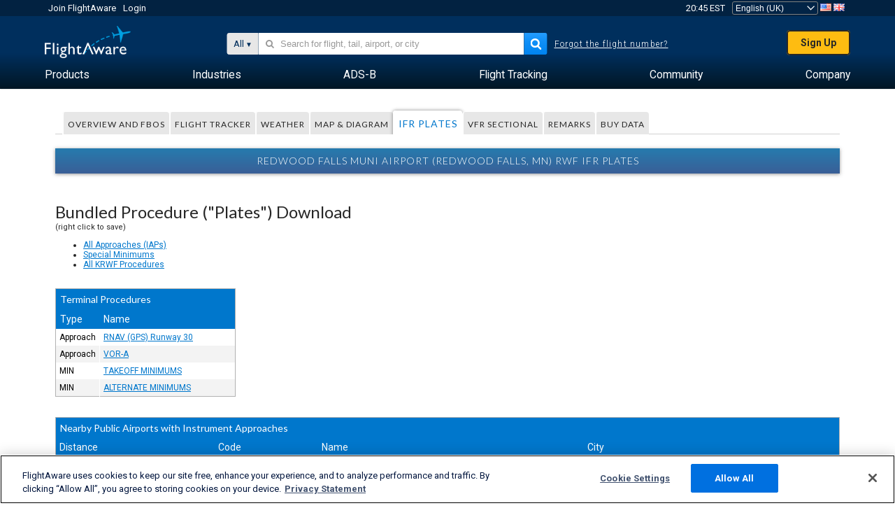

--- FILE ---
content_type: text/plain;charset=UTF-8
request_url: https://c.pub.network/v2/c
body_size: -264
content:
c8c1f536-2d6a-4343-b211-88db55e886af

--- FILE ---
content_type: application/javascript; charset=utf-8
request_url: https://fundingchoicesmessages.google.com/f/AGSKWxUEbxjaLnyIbfT8IXYO9vdOHo82TBoUdzHKQL-gNfS-S2dL4zGod891Jz66OJrXyHfiUK4c1a6qNqOeVNSwTvHzxQhFJPaxI0r0DjM6fpUsz3ufL-bGzW_YRoWJHag7PQO5nJynq0JNXelNFECWnX_Nks7SGZ1Cevcta-Ucu7RJBjMBOYQ-vybAlZeY/_/adreclaim-/adiframem2./text_ad._ad_controller./adsx_728.
body_size: -1286
content:
window['2a79685a-d19c-45d1-b6de-1ba2d0e7176e'] = true;

--- FILE ---
content_type: application/javascript; charset=utf-8
request_url: https://fundingchoicesmessages.google.com/f/AGSKWxWiY05Rnp4Y_dxXqQhHoal76P94JllCpZ3oI-gRchRaDk5cpZpSlfWLP05mttEVscTUo7v8G9841Km8RR89VBESGVsppct2K1SCj2rzERrGlt37OrhYUiUAlTDnnX88KGbqEhVx2w==?fccs=W251bGwsbnVsbCxudWxsLG51bGwsbnVsbCxudWxsLFsxNzY5OTEwMzQzLDIzNDAwMDAwMF0sbnVsbCxudWxsLG51bGwsW251bGwsWzcsNl0sbnVsbCxudWxsLG51bGwsbnVsbCxudWxsLG51bGwsbnVsbCxudWxsLG51bGwsMV0sImh0dHBzOi8vdWsuZmxpZ2h0YXdhcmUuY29tL3Jlc291cmNlcy9haXJwb3J0L0tSV0YvcHJvY2VkdXJlcyIsbnVsbCxbWzgsIkZmMFJHSFR1bjhJIl0sWzksImVuLVVTIl0sWzE2LCJbMSwxLDFdIl0sWzE5LCIyIl0sWzE3LCJbMF0iXSxbMjQsIiJdLFsyOSwiZmFsc2UiXV1d
body_size: 123
content:
if (typeof __googlefc.fcKernelManager.run === 'function') {"use strict";this.default_ContributorServingResponseClientJs=this.default_ContributorServingResponseClientJs||{};(function(_){var window=this;
try{
var rp=function(a){this.A=_.t(a)};_.u(rp,_.J);var sp=function(a){this.A=_.t(a)};_.u(sp,_.J);sp.prototype.getWhitelistStatus=function(){return _.F(this,2)};var tp=function(a){this.A=_.t(a)};_.u(tp,_.J);var up=_.ed(tp),vp=function(a,b,c){this.B=a;this.j=_.A(b,rp,1);this.l=_.A(b,_.Qk,3);this.F=_.A(b,sp,4);a=this.B.location.hostname;this.D=_.Fg(this.j,2)&&_.O(this.j,2)!==""?_.O(this.j,2):a;a=new _.Qg(_.Rk(this.l));this.C=new _.eh(_.q.document,this.D,a);this.console=null;this.o=new _.np(this.B,c,a)};
vp.prototype.run=function(){if(_.O(this.j,3)){var a=this.C,b=_.O(this.j,3),c=_.gh(a),d=new _.Wg;b=_.hg(d,1,b);c=_.C(c,1,b);_.kh(a,c)}else _.hh(this.C,"FCNEC");_.pp(this.o,_.A(this.l,_.De,1),this.l.getDefaultConsentRevocationText(),this.l.getDefaultConsentRevocationCloseText(),this.l.getDefaultConsentRevocationAttestationText(),this.D);_.qp(this.o,_.F(this.F,1),this.F.getWhitelistStatus());var e;a=(e=this.B.googlefc)==null?void 0:e.__executeManualDeployment;a!==void 0&&typeof a==="function"&&_.Uo(this.o.G,
"manualDeploymentApi")};var wp=function(){};wp.prototype.run=function(a,b,c){var d;return _.v(function(e){d=up(b);(new vp(a,d,c)).run();return e.return({})})};_.Uk(7,new wp);
}catch(e){_._DumpException(e)}
}).call(this,this.default_ContributorServingResponseClientJs);
// Google Inc.

//# sourceURL=/_/mss/boq-content-ads-contributor/_/js/k=boq-content-ads-contributor.ContributorServingResponseClientJs.en_US.Ff0RGHTun8I.es5.O/d=1/exm=ad_blocking_detection_executable,kernel_loader,loader_js_executable/ed=1/rs=AJlcJMwj_NGSDs7Ec5ZJCmcGmg-e8qljdw/m=cookie_refresh_executable
__googlefc.fcKernelManager.run('\x5b\x5b\x5b7,\x22\x5b\x5bnull,\\\x22flightaware.com\\\x22,\\\x22AKsRol_R5pO5xudEIau0ABleT8AeYkcpaLvhRfALmzIICsIgoL3djmjUKKvFSMcwPEyjQQa0ns9AK-AkQYxYAJZBBj9KDbzxb91zZN4hBcFZo8n6k3rzRqmEul7SC3iMyYShR9ARAOvzAylIIATrwEYEZtMJGjPyNQ\\\\u003d\\\\u003d\\\x22\x5d,null,\x5b\x5bnull,null,null,\\\x22https:\/\/fundingchoicesmessages.google.com\/f\/AGSKWxVYR3MJrJyAGhzGsK6puH05cCgywDIVb5qqtmWSDWK8h52OFy8Imt6YoOsJ3-yocJ0Hv9OBpJCYZnlTB2VKusmnZdvIWx5tHeS6vGX7niKzVAx1eVXx89-KS2q6ZfnAwrvfcb24wg\\\\u003d\\\\u003d\\\x22\x5d,null,null,\x5bnull,null,null,\\\x22https:\/\/fundingchoicesmessages.google.com\/el\/AGSKWxX8BRJL0-wIFB0Rt66ryyPqrnR7TooLgkbQ5gEzTpSg5l49VqH4EMTpLljtsiMpsVtMjHoxKKl54vOF8uu7N6GVygvDhaYO9PTFG0Lqyn13fjJJqWhGgw30frRD1cqflLIQNN1NPQ\\\\u003d\\\\u003d\\\x22\x5d,null,\x5bnull,\x5b7,6\x5d,null,null,null,null,null,null,null,null,null,1\x5d\x5d,\x5b3,1\x5d\x5d\x22\x5d\x5d,\x5bnull,null,null,\x22https:\/\/fundingchoicesmessages.google.com\/f\/AGSKWxUOKdt1aqy1CchAaimtB4TUY9rdl8-Vk_O9TQ8ZeRANTrHKIqFQSMMeXtb7_8CjIEyvt4ecU95Wz2LkM60wqVeKD6F6E-grZzK6W3H3CC0KtJIu9-6VhHB0p592DlI91B24i1y7bA\\u003d\\u003d\x22\x5d\x5d');}

--- FILE ---
content_type: application/javascript
request_url: https://cdn.cookielaw.org/consent/1e071528-f870-4d75-8811-974a2ff4e73b/OtAutoBlock.js
body_size: 27433
content:
(function(){function q(a){var c=[],b=[],e=function(f){for(var g={},h=0;h<u.length;h++){var d=u[h];if(d.Tag===f){g=d;break}var l=void 0,k=d.Tag;var C=(k=-1!==k.indexOf("http:")?k.replace("http:",""):k.replace("https:",""),-1!==(l=k.indexOf("?"))?k.replace(k.substring(l),""):k);if(f&&(-1!==f.indexOf(C)||-1!==d.Tag.indexOf(f))){g=d;break}}return g}(a);return e.CategoryId&&(c=e.CategoryId),e.Vendor&&(b=e.Vendor.split(":")),!e.Tag&&D&&(b=c=function(f){var g=[],h=function(d){var l=document.createElement("a");
return l.href=d,-1!==(d=l.hostname.split(".")).indexOf("www")||2<d.length?d.slice(1).join("."):l.hostname}(f);return g=v.some(function(d){return d===h})?["C0004"]:g}(a)),{categoryIds:c,vsCatIds:b}}function w(a){return!a||!a.length||(a&&window.OptanonActiveGroups?a.every(function(c){return-1!==window.OptanonActiveGroups.indexOf(","+c+",")}):void 0)}function m(a,c){void 0===c&&(c=null);var b=window,e=b.OneTrust&&b.OneTrust.IsVendorServiceEnabled;b=e&&b.OneTrust.IsVendorServiceEnabled();return"Categories"===
r||"All"===r&&e&&!b?w(a):("Vendors"===r||"All"===r&&e&&b)&&w(c)}function n(a){a=a.getAttribute("class")||"";return-1!==a.indexOf("optanon-category")||-1!==a.indexOf("ot-vscat")}function p(a){return a.hasAttribute("data-ot-ignore")}function x(a,c,b){void 0===b&&(b=null);var e=a.join("-"),f=b&&b.join("-"),g=c.getAttribute("class")||"",h="",d=!1;a&&a.length&&-1===g.indexOf("optanon-category-"+e)&&(h=("optanon-category-"+e).trim(),d=!0);b&&b.length&&-1===g.indexOf("ot-vscat-"+f)&&(h+=" "+("ot-vscat-"+
f).trim(),d=!0);d&&c.setAttribute("class",h+" "+g)}function y(a,c,b){void 0===b&&(b=null);var e;a=a.join("-");b=b&&b.join("-");return-1===c.indexOf("optanon-category-"+a)&&(e=("optanon-category-"+a).trim()),-1===c.indexOf("ot-vscat-"+b)&&(e+=" "+("ot-vscat-"+b).trim()),e+" "+c}function z(a){var c,b=q(a.src||"");(b.categoryIds.length||b.vsCatIds.length)&&(x(b.categoryIds,a,b.vsCatIds),m(b.categoryIds,b.vsCatIds)||(a.type="text/plain"),a.addEventListener("beforescriptexecute",c=function(e){"text/plain"===
a.getAttribute("type")&&e.preventDefault();a.removeEventListener("beforescriptexecute",c)}))}function A(a){var c=a.src||"",b=q(c);(b.categoryIds.length||b.vsCatIds.length)&&(x(b.categoryIds,a,b.vsCatIds),m(b.categoryIds,b.vsCatIds)||(a.removeAttribute("src"),a.setAttribute("data-src",c)))}var u=JSON.parse('[{"Tag":"https://d.turn.com/r/dd/id/L2NzaWQvMS9jaWQvMTc0ODI0MTY1OC90LzA/url/https%3A%2F%2Fids.ad.gt%2Fapi%2Fv1%2Famo_match%3Fturn_id%3D%24!%7BTURN_UUID%7D%26id%3DAU1D-0100-001710272866-3TIUE3KB-CZ92","CategoryId":["C0002"],"Vendor":null},{"Tag":"https://oxp.mxptint.net/OpenX.ashx","CategoryId":["C0002"],"Vendor":null},{"Tag":"https://pubads.g.doubleclick.net/gampad/ad","CategoryId":["C0002","C0004"],"Vendor":null},{"Tag":"https://ups.analytics.yahoo.com/ups/58818/sync","CategoryId":["C0002","C0004"],"Vendor":null},{"Tag":"https://sync.intentiq.com/profiles_engine/ProfilesEngineServlet","CategoryId":["C0002"],"Vendor":null},{"Tag":"https://sync.adotmob.com/cookie/smart","CategoryId":["C0002"],"Vendor":null},{"Tag":"https://static.zdassets.com/web_widget/classic/latest/web-widget-main-a8e2471.js","CategoryId":["C0002"],"Vendor":null},{"Tag":"https://a.remarketstats.com/px/li-co/","CategoryId":["C0002"],"Vendor":null},{"Tag":"https://prebid.a-mo.net/cchain/0/11603","CategoryId":["C0002"],"Vendor":null},{"Tag":"https://d.turn.com/r/dd/id/L2NzaWQvMS9jaWQvMTc0ODI0MTY1OC90LzA/url/https%3A%2F%2Fids.ad.gt%2Fapi%2Fv1%2Famo_match%3Fturn_id%3D%24!%7BTURN_UUID%7D%26id%3DAU1D-0100-001707176130-TSGT5RRK-ZRCV","CategoryId":["C0002"],"Vendor":null},{"Tag":"https://ssum-sec.casalemedia.com/usermatch","CategoryId":["C0002"],"Vendor":null},{"Tag":"https://prebid.a-mo.net/cchain/3/8954","CategoryId":["C0002"],"Vendor":null},{"Tag":"https://tr.blismedia.com/v1/api/sync/AdxPixel","CategoryId":["C0002"],"Vendor":null},{"Tag":"https://js.hs-analytics.net/analytics/1707167100000/7228775.js","CategoryId":["C0004"],"Vendor":null},{"Tag":"https://io.narrative.io/","CategoryId":["C0002"],"Vendor":null},{"Tag":"https://prebid.a-mo.net/cchain/3/35532","CategoryId":["C0002"],"Vendor":null},{"Tag":"https://dpm.demdex.net/ibs:dpid\x3d87880\x26dpuuid\x3dac567c05-f69f-4892-8745-56c32b7294a7","CategoryId":["C0002","C0004"],"Vendor":null},{"Tag":"https://rubiconcm.digitaleast.mobi/usersync/rubicon.gif","CategoryId":["C0002"],"Vendor":null},{"Tag":"https://pixel.rubiconproject.com/tap.php","CategoryId":["C0002","C0004"],"Vendor":null},{"Tag":"https://pixel-sync.sitescout.com/connectors/clickagy/usersync","CategoryId":["C0002"],"Vendor":null},{"Tag":"https://prebid.a-mo.net/cchain/0/19326","CategoryId":["C0002"],"Vendor":null},{"Tag":"https://api.intentiq.com/profiles_engine/ProfilesEngineServlet","CategoryId":["C0002"],"Vendor":null},{"Tag":"https://api.traversedlp.com/v1/b3d12861-7e19-4401-8b94-3c3693d2d0b5/0.gif","CategoryId":["C0002"],"Vendor":null},{"Tag":"https://sync.adotmob.com/cookie/pbs","CategoryId":["C0002"],"Vendor":null},{"Tag":"https://pr-bh.ybp.yahoo.com/sync/casale/ZcFbN0XNczM0tbqeYivT8wAAAbsAAAAB","CategoryId":["C0004"],"Vendor":null},{"Tag":"https://d.agkn.com/pixel/2611/","CategoryId":["C0004"],"Vendor":null},{"Tag":"https://s2s.t13.io/setuid","CategoryId":["C0002"],"Vendor":null},{"Tag":"https://sync.1rx.io/usersync2/rubicon","CategoryId":["C0002"],"Vendor":null},{"Tag":"https://js.hs-analytics.net/analytics/1696438800000/7228775.js","CategoryId":["C0004"],"Vendor":null},{"Tag":"https://d.turn.com/r/dd/id/L2NzaWQvMS9jaWQvMTc0ODI0MTY1OC90LzA/url/https%3A%2F%2Fids.ad.gt%2Fapi%2Fv1%2Famo_match%3Fturn_id%3D%24!%7BTURN_UUID%7D%26id%3DAU1D-0100-001707182296-9LEH7Q8A-WUOI","CategoryId":["C0002"],"Vendor":null},{"Tag":"https://d.turn.com/r/dd/id/L2NzaWQvMS9jaWQvMjg0NDg4NjUvdC8y/dpuid/2024031220044200034215155978/url/https%3A%2F%2Fx.dlx.addthis.com%2Fe%2Fturn_sync.xgi%3Fna_exid%3D%24!%7BTURN_UUID%7D","CategoryId":["C0002"],"Vendor":null},{"Tag":"https://dpm.demdex.net/ibs:dpid\x3d540\x26dpuuid\x3d3ac1709b-fd9c-4cd7-8a1a-7d8dea58b285\x26redir\x3dhttps%3A%2F%2Fpixel.tapad.com%2Fidsync%2Fex%2Freceive%3Fpartner_id%3DADB%26partner_device_id%3D%24%7BDD_UUID%7D%26pt%3D3ac1709b-fd9c-4cd7-8a1a-7d8dea58b285%252C%252C","CategoryId":["C0002","C0004"],"Vendor":null},{"Tag":"https://dpm.demdex.net/ibs:dpid\x3d348447\x26dpuuid\x3dAU1D-0100-001710276199-W27HOGSG-VS2D\x26redir\x3dhttps%3A%2F%2Fids.ad.gt%2Fapi%2Fv1%2Fadb_match%3Fadb%3D%24%7BDD_UUID%7D%26id%3DAU1D-0100-001710276199-W27HOGSG-VS2D","CategoryId":["C0002"],"Vendor":null},{"Tag":"https://cs.media.net/cksync.php","CategoryId":["C0002"],"Vendor":null},{"Tag":"https://id.rlcdn.com/709996.gif","CategoryId":["C0002","C0004"],"Vendor":null},{"Tag":"https://id5-sync.com/c/441/10/7/3.gif","CategoryId":["C0002"],"Vendor":null},{"Tag":"https://prebid.a-mo.net/cchain/0/6255","CategoryId":["C0002"],"Vendor":null},{"Tag":"https://bh.contextweb.com/bh/sync/3lift","CategoryId":["C0002"],"Vendor":null},{"Tag":"https://idsync.rlcdn.com/367138.gif","CategoryId":["C0002","C0004"],"Vendor":null},{"Tag":"https://js.hs-analytics.net/analytics/1696438500000/7228775.js","CategoryId":["C0004"],"Vendor":null},{"Tag":"https://js.hs-analytics.net/analytics/1696438200000/7228775.js","CategoryId":["C0004"],"Vendor":null},{"Tag":"https://ads.stickyadstv.com/user-registering","CategoryId":["C0002","C0004"],"Vendor":null},{"Tag":"https://sync.targeting.unrulymedia.com/csync/RX-bd8f633e-ce5c-45fc-8a31-5d1bc39d86e9-005","CategoryId":["C0004"],"Vendor":null},{"Tag":"https://1f2e7.v.fwmrm.net/ad/u","CategoryId":["C0002"],"Vendor":null},{"Tag":"https://us-u.openx.net/w/1.0/cm","CategoryId":["C0002","C0004"],"Vendor":null},{"Tag":"https://sync.1rx.io/usersync2/pubmatic\x26gdpr\x3d0\x26gdpr_consent\x3d","CategoryId":["C0002"],"Vendor":null},{"Tag":"https://sync.outbrain.com/cookie-sync","CategoryId":["C0002"],"Vendor":null},{"Tag":"https://prebid.a-mo.net/cchain/5/19326","CategoryId":["C0002"],"Vendor":null},{"Tag":"https://js.hs-analytics.net/analytics/1707168000000/7228775.js","CategoryId":["C0004"],"Vendor":null},{"Tag":"https://prebid.a-mo.net/cchain/1/34355","CategoryId":["C0002"],"Vendor":null},{"Tag":"https://cksync.yahoo.co.jp/dispatch","CategoryId":["C0002"],"Vendor":null},{"Tag":"https://sync.adotmob.com/cookie/adyoulike","CategoryId":["C0002"],"Vendor":null},{"Tag":"https://sync.lemmatechnologies.com/setuid","CategoryId":["C0002"],"Vendor":null},{"Tag":"https://js.hs-analytics.net/analytics/1694202000000/7228775.js","CategoryId":["C0004"],"Vendor":null},{"Tag":"https://match.adsrvr.org/track/cmf/generic","CategoryId":["C0002","C0004"],"Vendor":null},{"Tag":"https://sync-axelmark-dsp.focas.jp/sync/opx","CategoryId":["C0002"],"Vendor":null},{"Tag":"https://prebid.a-mo.net/cchain/3/33136","CategoryId":["C0002"],"Vendor":null},{"Tag":"https://qvdt3feo.com/sync","CategoryId":["C0002","C0004"],"Vendor":null},{"Tag":"https://dpm.demdex.net/ibs:dpid\x3d23728\x26dpuuid\x3dZcFrP4r-uoKsiJubGsRp7gAA%26781","CategoryId":["C0002","C0004"],"Vendor":null},{"Tag":"https://bs.serving-sys.com/Serving","CategoryId":["C0002"],"Vendor":null},{"Tag":"https://live.rezync.com/sync","CategoryId":["C0002"],"Vendor":null},{"Tag":"https://sync.bfmio.com/sync","CategoryId":["C0002"],"Vendor":null},{"Tag":"https://dpm.demdex.net/ibs:dpid\x3d540\x26dpuuid\x3da3f08bca-165f-49d6-97f3-bb7dc31c5750\x26redir\x3dhttps%3A%2F%2Fpixel.tapad.com%2Fidsync%2Fex%2Freceive%3Fpartner_id%3DADB%26partner_device_id%3D%24%7BDD_UUID%7D%26pt%3Da3f08bca-165f-49d6-97f3-bb7dc31c5750%252Chttps%25253A%25252F%25252Fx.bidswitch.net%25252Fsync%25253Fdsp_id%25253D393%252526user_id%25253D0%252526ssp%25253Dadconductor%252526bsw_param%25253D92a43119-5d08-4ca0-8fe3-7ae077067d79%252C","CategoryId":["C0002","C0004"],"Vendor":null},{"Tag":"https://cs.admanmedia.com/3613a31b6329d1c17d5663d05b080db1.gif","CategoryId":["C0002"],"Vendor":null},{"Tag":"https://ib.adnxs.com/setuid","CategoryId":["C0002","C0004"],"Vendor":null},{"Tag":"https://js.hs-analytics.net/analytics/1707167700000/7228775.js","CategoryId":["C0004"],"Vendor":null},{"Tag":"https://d.turn.com/r/dd/id/L2NzaWQvMS9jaWQvMjg0NDg4NjUvdC8y/dpuid/2024031220200000081557809063/url/https%3A%2F%2Fx.dlx.addthis.com%2Fe%2Fturn_sync.xgi%3Fna_exid%3D%24!%7BTURN_UUID%7D","CategoryId":["C0002"],"Vendor":null},{"Tag":"https://dpm.demdex.net/ibs:dpid\x3d411\x26dpuuid\x3dZfC1VgAAXE0cpQAe\x26gdpr\x3d0\x26gdpr_consent\x3d","CategoryId":["C0002","C0004"],"Vendor":null},{"Tag":"https://www.googletagmanager.com/gtag/js","CategoryId":["C0002"],"Vendor":null},{"Tag":"https://www.youtube.com/embed/38V_tNkvc2Q","CategoryId":["C0002"],"Vendor":null},{"Tag":"https://pr-bh.ybp.yahoo.com/sync/sharethrough/789e7884-f328-4e94-be6f-60aa8a295b53","CategoryId":["C0004"],"Vendor":null},{"Tag":"https://js.hs-analytics.net/analytics/1707167400000/7228775.js","CategoryId":["C0004"],"Vendor":null},{"Tag":"https://pm.w55c.net/ping_match.gif","CategoryId":["C0002","C0004"],"Vendor":null},{"Tag":"https://js.hs-analytics.net/analytics/1707168600000/7228775.js","CategoryId":["C0004"],"Vendor":null},{"Tag":"https://pr-bh.ybp.yahoo.com/sync/adx","CategoryId":["C0004"],"Vendor":null},{"Tag":"https://js.hs-analytics.net/analytics/1707168900000/7228775.js","CategoryId":["C0004"],"Vendor":null},{"Tag":"https://sync.targeting.unrulymedia.com/csync/RX-97520933-02e5-497e-990d-ad7388c87dd4-005","CategoryId":["C0004"],"Vendor":null},{"Tag":"https://prebid.a-mo.net/cchain/1/2922","CategoryId":["C0002"],"Vendor":null},{"Tag":"https://pixel-sync.sitescout.com/dmp/pixelSync","CategoryId":["C0002"],"Vendor":null},{"Tag":"https://dpm.demdex.net/ibs:dpid\x3d540\x26dpuuid\x3d7c0655f8-f2d5-4d7e-99d9-a4879144ac2e\x26redir\x3dhttps%3A%2F%2Fpixel.tapad.com%2Fidsync%2Fex%2Freceive%3Fpartner_id%3DADB%26partner_device_id%3D%24%7BDD_UUID%7D%26pt%3D7c0655f8-f2d5-4d7e-99d9-a4879144ac2e%252Chttps%25253A%25252F%25252Fx.bidswitch.net%25252Fsync%25253Fdsp_id%25253D393%252526user_id%25253D0%252526ssp%25253Dpubmatic%252526bsw_param%25253D577e0a9d-f308-414f-8036-eb7bf4e375db%252C#US_PRIVACY","CategoryId":["C0002","C0004"],"Vendor":null},{"Tag":"https://dpm.demdex.net/ibs:dpid\x3d72352\x26dpuuid\x3d1752232685257998902705","CategoryId":["C0002","C0004"],"Vendor":null},{"Tag":"https://js.hs-analytics.net/analytics/1707169200000/7228775.js","CategoryId":["C0004"],"Vendor":null},{"Tag":"https://hb.yahoo.net/cksync.php","CategoryId":["C0002"],"Vendor":null},{"Tag":"https://sync.richaudience.com/e231bbbe91d9e7e900144b910bfcc7d7/","CategoryId":["C0002"],"Vendor":null},{"Tag":"https://ib.mookie1.com/image.sbmx","CategoryId":["C0002","C0004"],"Vendor":null},{"Tag":"https://b1sync.zemanta.com/usersync/googleadx/","CategoryId":["C0002"],"Vendor":null},{"Tag":"https://securepubads.g.doubleclick.net/pagead/managed/js/gpt/m202403080103/pubads_impl.js","CategoryId":["C0002"],"Vendor":null},{"Tag":"https://fo-ssp-us-west-2.omnitagjs.com/fo-ssp/sync","CategoryId":["C0002"],"Vendor":null},{"Tag":"https://a.audrte.com/get","CategoryId":["C0002"],"Vendor":null},{"Tag":"https://dpm.demdex.net/ibs:dpid\x3d481\x26dpuuid\x3dLTOSWQ42-9-H57Y","CategoryId":["C0002","C0004"],"Vendor":null},{"Tag":"https://d.turn.com/r/dd/id/L21rdC84MTYvY2lkLzE3NDc3OTM0OTIvdC8y/kv/ID1\x3d139006ad-dedd-4fa4-84bc-43e45fc53be5","CategoryId":["C0002"],"Vendor":null},{"Tag":"https://capi.connatix.com/us/pixel","CategoryId":["C0002"],"Vendor":null},{"Tag":"https://nym1-ib.adnxs.com/it","CategoryId":["C0002"],"Vendor":null},{"Tag":"https://a.clickcertain.com/px/img/bidswitch/","CategoryId":["C0002"],"Vendor":null},{"Tag":"https://sync.targeting.unrulymedia.com/csync/RX-e9dc5d84-a4bc-4b32-9fb6-83bf696cba64-005","CategoryId":["C0004"],"Vendor":null},{"Tag":"https://crb.kargo.com/api/v1/bswsync","CategoryId":["C0002"],"Vendor":null},{"Tag":"https://dpm.demdex.net/ibs:dpid\x3d23728\x26dpuuid\x3dZfCnQ8AoIlQAAD0jAOkDyQAA%262035","CategoryId":["C0002","C0004"],"Vendor":null},{"Tag":"https://tg.socdm.com/aux/idsync","CategoryId":["C0002"],"Vendor":null},{"Tag":"https://uat-net.technoratimedia.com/services","CategoryId":["C0002","C0004"],"Vendor":null},{"Tag":"https://bcp.crwdcntrl.net/5/c\x3d10136","CategoryId":["C0002","C0004"],"Vendor":null},{"Tag":"https://ups.analytics.yahoo.com/ups/55940/sync","CategoryId":["C0002","C0004"],"Vendor":null},{"Tag":"https://sync.1rx.io/usersync3/centro/2064/c386e347-aa7b-4009-a52a-5abdf5d34048-65f0bee0-5553","CategoryId":["C0002"],"Vendor":null},{"Tag":"https://d.turn.com/r/dd/id/L2NzaWQvMS9jaWQvMTc1MDI2NzU4Mi90LzI/url/https%3A%2F%2Fssc-cms.33across.com%2Fps%2F%3Fxi%3D44%26ts%3D1707170289887.4%26us_privacy%3D%26xu%3D%24!%7BTURN_UUID%7D","CategoryId":["C0002"],"Vendor":null},{"Tag":"https://pixel.rubiconproject.com/token","CategoryId":["C0004"],"Vendor":null},{"Tag":"https://js.hs-analytics.net/analytics/1696437600000/7228775.js","CategoryId":["C0004"],"Vendor":null},{"Tag":"https://js.hs-analytics.net/analytics/1696436100000/7228775.js","CategoryId":["C0004"],"Vendor":null},{"Tag":"https://dpm.demdex.net/ibs:dpid\x3d540\x26dpuuid\x3d623b6341-0f56-4eb5-af82-ee85f5de4f32\x26redir\x3dhttps%3A%2F%2Fpixel.tapad.com%2Fidsync%2Fex%2Freceive%3Fpartner_id%3DADB%26partner_device_id%3D%24%7BDD_UUID%7D%26pt%3D623b6341-0f56-4eb5-af82-ee85f5de4f32%252Chttps%25253A%25252F%25252Fx.bidswitch.net%25252Fsync%25253Fdsp_id%25253D393%252526user_id%25253D0%252526ssp%25253Dliveintent%252526bsw_param%25253De6c272aa-fcf4-45f4-bf2e-4c00ac38fea3%252C","CategoryId":["C0002","C0004"],"Vendor":null},{"Tag":"https://prebid.a-mo.net/cchain/0/30395","CategoryId":["C0002"],"Vendor":null},{"Tag":"https://sync.targeting.unrulymedia.com/csync/RX-457ff908-e938-4ebc-b0b9-d6e4cfe2417e-005","CategoryId":["C0004"],"Vendor":null},{"Tag":"https://pixel-sync.sitescout.com/connectors/liveramp/usersync","CategoryId":["C0002"],"Vendor":null},{"Tag":"https://cs.iqzone.com/a29fd8b19731bab59f20e229072c6f1e.gif","CategoryId":["C0002"],"Vendor":null},{"Tag":"https://dpm.demdex.net/ibs:dpid\x3d411\x26dpuuid\x3dZfC6jgAAA0r-qwAe\x26gdpr\x3d0\x26gdpr_consent\x3d","CategoryId":["C0002","C0004"],"Vendor":null},{"Tag":"https://match.prod.bidr.io/cookie-sync/liveramp","CategoryId":["C0002"],"Vendor":null},{"Tag":"https://www.youtube.com/embed/tBsoP4Nbwvg","CategoryId":["C0002"],"Vendor":null},{"Tag":"https://prebid.a-mo.net/cchain/2/18576","CategoryId":["C0002"],"Vendor":null},{"Tag":"https://dpm.demdex.net/ibs:dpid\x3d481\x26dpuuid\x3dLTOTMF4E-5-AN3A","CategoryId":["C0002","C0004"],"Vendor":null},{"Tag":"https://tg.socdm.com/rtb/sync_before","CategoryId":["C0002"],"Vendor":null},{"Tag":"https://dpm.demdex.net/ibs:dpid\x3d152416\x26dpuuid\x3d1e2qw2hsvoegcy60hz6mnjpsd","CategoryId":["C0002","C0004"],"Vendor":null},{"Tag":"https://js.hs-analytics.net/analytics/1696437900000/7228775.js","CategoryId":["C0004"],"Vendor":null},{"Tag":"https://js.hs-analytics.net/analytics/1696436700000/7228775.js","CategoryId":["C0004"],"Vendor":null},{"Tag":"https://global.ib-ibi.com/image.sbmx","CategoryId":["C0004"],"Vendor":null},{"Tag":"https://js.hs-analytics.net/analytics/1696436400000/7228775.js","CategoryId":["C0004"],"Vendor":null},{"Tag":"https://s.company-target.com/s/rp","CategoryId":["C0002"],"Vendor":null},{"Tag":"https://pixel-sync.sitescout.com/connectors/datonics/usersync","CategoryId":["C0002"],"Vendor":null},{"Tag":"https://sync.1rx.io/usersync/bidswitch/bfa1d060-b2da-45b9-8f3e-439b5a84016a","CategoryId":["C0002"],"Vendor":null},{"Tag":"https://js.hs-analytics.net/analytics/1696437300000/7228775.js","CategoryId":["C0004"],"Vendor":null},{"Tag":"https://cms.quantserve.com/pixel/p-5aWVS_roA1dVM.gif","CategoryId":["C0004"],"Vendor":null},{"Tag":"https://prebid.a-mo.net/cchain/4/33811","CategoryId":["C0002"],"Vendor":null},{"Tag":"https://js.hs-analytics.net/analytics/1696437000000/7228775.js","CategoryId":["C0004"],"Vendor":null},{"Tag":"https://openx-ums.acuityplatform.com/tum","CategoryId":["C0004"],"Vendor":null},{"Tag":"https://ssc-cms.33across.com/ps/","CategoryId":["C0004"],"Vendor":null},{"Tag":"https://image8.pubmatic.com/AdServer/ImgSync","CategoryId":["C0002","C0004"],"Vendor":null},{"Tag":"https://cms.quantserve.com/pixel/p-e4m3Yko6bFYVc.gif","CategoryId":["C0004"],"Vendor":null},{"Tag":"https://sync.targeting.unrulymedia.com/csync/RX-9d63b340-4603-4814-8deb-502b485c6d7d-005","CategoryId":["C0004"],"Vendor":null},{"Tag":"https://cm.g.doubleclick.net/pixel","CategoryId":["C0002","C0004"],"Vendor":null},{"Tag":"https://sasinator.realestate.com.au/rea/setid/external\x3dTRIPLELIFT/value\x3d3631638067449674742046","CategoryId":["C0002"],"Vendor":null},{"Tag":"https://dpm.demdex.net/ibs:dpid\x3d348447\x26dpuuid\x3dAU1D-0100-001707167122-DROULS6T-BQQM\x26redir\x3dhttps%3A%2F%2Fids.ad.gt%2Fapi%2Fv1%2Fadb_match%3Fadb%3D%24%7BDD_UUID%7D%26id%3DAU1D-0100-001707167122-DROULS6T-BQQM","CategoryId":["C0002"],"Vendor":null},{"Tag":"https://dpm.demdex.net/ibs:dpid\x3d23728\x26dpuuid\x3dZfCziNHM4K0AAHUgAIJ71AAA%261071","CategoryId":["C0002","C0004"],"Vendor":null},{"Tag":"https://dpm.demdex.net/ibs:dpid\x3d23728\x26dpuuid\x3dZfC.4tHM4YgAAFb5AIPsjgAA%262454","CategoryId":["C0002","C0004"],"Vendor":null},{"Tag":"https://id5-sync.com/i/495/0.gif","CategoryId":["C0002"],"Vendor":null},{"Tag":"https://id5-sync.com/i/882/8.gif","CategoryId":["C0002"],"Vendor":null},{"Tag":"https://prebid.a-mo.net/cchain/5/28488","CategoryId":["C0002"],"Vendor":null},{"Tag":"https://sync.adotmob.com/cookie/appnexus","CategoryId":["C0002"],"Vendor":null},{"Tag":"https://lrp.mxptint.net/sn.ashx","CategoryId":["C0002"],"Vendor":null},{"Tag":"https://y.one.impact-ad.jp/hbs_cs","CategoryId":["C0002"],"Vendor":null},{"Tag":"https://pixel.rubiconproject.com/exchange/sync.php","CategoryId":["C0002","C0004"],"Vendor":null},{"Tag":"https://dpm.demdex.net/ibs:dpid\x3d23728\x26dpuuid\x3dZcFkPjJ6jhWnJ3ZosnaPNgAA%262646","CategoryId":["C0002","C0004"],"Vendor":null},{"Tag":"https://x.bidswitch.net/check_uuid/https%3A%2F%2Fs2s.t13.io%2Fsetuid%3Fbidder%3Dgrid%26gdpr%3D%26gdpr_consent%3D%26us_privacy%3D%26gpp%3D%26gpp_sid%3D%26f%3Di%26uid%3D%24%7BBSW_UUID%7D","CategoryId":["C0002","C0004"],"Vendor":null},{"Tag":"https://sasinator.realestate.com.au/rea/setid/external\x3dTRIPLELIFT/value\x3d1999285774397795484263","CategoryId":["C0002"],"Vendor":null},{"Tag":"https://ap.lijit.com/dsp/google/cookiematch/beacon","CategoryId":["C0004"],"Vendor":null},{"Tag":"https://pmp.mxptint.net/sn.ashx","CategoryId":["C0002"],"Vendor":null},{"Tag":"https://idsync.rlcdn.com/712188.gif","CategoryId":["C0002","C0004"],"Vendor":null},{"Tag":"https://d.turn.com/r/dd/id/L2NzaWQvMS9jaWQvMTc0ODI0MTY1OC90LzA/url/https%3A%2F%2Fids.ad.gt%2Fapi%2Fv1%2Famo_match%3Fturn_id%3D%24!%7BTURN_UUID%7D%26id%3DAU1D-0100-001710273412-VVPA0Z9I-2M35","CategoryId":["C0002"],"Vendor":null},{"Tag":"https://uipglob.semasio.net/appnexusdata/1/get","CategoryId":["C0004"],"Vendor":null},{"Tag":"https://idsync.rlcdn.com/52154.gif","CategoryId":["C0002","C0004"],"Vendor":null},{"Tag":"https://eyeota-match.dotomi.com/match/bounce/current","CategoryId":["C0002"],"Vendor":null},{"Tag":"https://dpm.demdex.net/ibs:dpid\x3d87880\x26dpuuid\x3ddc9b3b01-8ee4-4abd-86db-b48bf4fdf64d","CategoryId":["C0002","C0004"],"Vendor":null},{"Tag":"https://match.deepintent.com/usersync/129/store","CategoryId":["C0002"],"Vendor":null},{"Tag":"https://labs.flightaware.com/static/js/main.4e910df2.js","CategoryId":["C0002","C0003"],"Vendor":null},{"Tag":"https://sync.aniview.com/cookiesyncendpoint","CategoryId":["C0002"],"Vendor":null},{"Tag":"https://bcp.crwdcntrl.net/map/c\x3d14701/tp\x3dMTAI/tpid\x3d2679890D-FC79-43A3-82CC-C900C40D90EB/gdpr\x3d0/gdpr_consent\x3d","CategoryId":["C0002","C0004"],"Vendor":null},{"Tag":"https://ssum.casalemedia.com/usermatchredir","CategoryId":["C0002"],"Vendor":null},{"Tag":"https://dpm.demdex.net/ibs:dpid\x3d348447\x26dpuuid\x3dAU1D-0100-001707174284-B70COSDH-ENBK\x26redir\x3dhttps%3A%2F%2Fids.ad.gt%2Fapi%2Fv1%2Fadb_match%3Fadb%3D%24%7BDD_UUID%7D%26id%3DAU1D-0100-001707174284-B70COSDH-ENBK","CategoryId":["C0002"],"Vendor":null},{"Tag":"https://d.agkn.com/pixel/6641/","CategoryId":["C0004"],"Vendor":null},{"Tag":"https://px.surveywall-api.survata.com/d","CategoryId":["C0002"],"Vendor":null},{"Tag":"https://inv-nets.admixer.net/adxcm.aspx","CategoryId":["C0002"],"Vendor":null},{"Tag":"https://dpm.demdex.net/ibs:dpid\x3d540\x26dpuuid\x3db7178caf-41fe-439a-9aa6-44c46bb7bc40\x26redir\x3dhttps%3A%2F%2Fpixel.tapad.com%2Fidsync%2Fex%2Freceive%3Fpartner_id%3DADB%26partner_device_id%3D%24%7BDD_UUID%7D%26pt%3Db7178caf-41fe-439a-9aa6-44c46bb7bc40%252C%252C","CategoryId":["C0002"],"Vendor":null},{"Tag":"https://dmp.adform.net/serving/cookie/match/","CategoryId":["C0002"],"Vendor":null},{"Tag":"https://dpm.demdex.net/ibs:dpid\x3d72352\x26dpuuid\x3d394582600277117495028","CategoryId":["C0002","C0004"],"Vendor":null},{"Tag":"https://d.turn.com/r/dd/id/L2NzaWQvMS9jaWQvMzQ4ODM4MC90LzI/dpuid/21f613453eab4ccbb4b71872230bf36c/url/https://sync.crwdcntrl.net/map/c\x3d10915/tp\x3dTRNN/tpid\x3d$!%7BTURN_UUID%7D/gdpr\x3d0","CategoryId":["C0002"],"Vendor":null},{"Tag":"https://eb2.3lift.com/sync","CategoryId":["C0002"],"Vendor":null},{"Tag":"https://js.hs-analytics.net/analytics/1707178200000/7228775.js","CategoryId":["C0004"],"Vendor":null},{"Tag":"https://bttrack.com/dmp/liveramp/user","CategoryId":["C0002"],"Vendor":null},{"Tag":"https://match.deepintent.com/usersync/132","CategoryId":["C0002"],"Vendor":null},{"Tag":"https://match.deepintent.com/usersync/131","CategoryId":["C0002"],"Vendor":null},{"Tag":"https://i.liadm.com/s/35539","CategoryId":["C0002"],"Vendor":null},{"Tag":"https://d.turn.com/r/dd/id/L2NzaWQvMS9jaWQvMTk1NjkwMzUvdC8y/dpuid/ab2bdee53d2f4d3fede453f7a9aca04bcae7259acef4e0b3c12cfcf381e0cf823528d9f17d145da0/url/https://idsync.rlcdn.com/367408.gif","CategoryId":["C0002"],"Vendor":null},{"Tag":"https://dpm.demdex.net/ibs:dpid\x3d540\x26dpuuid\x3d9cb7773b-517b-4f1f-babb-f30e8d8fa938\x26redir\x3dhttps%3A%2F%2Fpixel.tapad.com%2Fidsync%2Fex%2Freceive%3Fpartner_id%3DADB%26partner_device_id%3D%24%7BDD_UUID%7D%26pt%3D9cb7773b-517b-4f1f-babb-f30e8d8fa938%252C%252C","CategoryId":["C0002"],"Vendor":null},{"Tag":"https://sync.adotmob.com/cookie/rubicon","CategoryId":["C0002"],"Vendor":null},{"Tag":"https://sync.targeting.unrulymedia.com/csync/RX-6de7c000-587a-44c9-b0c5-3603a161bbdf-005","CategoryId":["C0004"],"Vendor":null},{"Tag":"https://px.ads.linkedin.com/collect","CategoryId":["C0004"],"Vendor":null},{"Tag":"https://i.liadm.com/s/60726","CategoryId":["C0002"],"Vendor":null},{"Tag":"https://dpm.demdex.net/ibs:dpid\x3d348447\x26dpuuid\x3dAU1D-0100-001707176130-TSGT5RRK-ZRCV\x26redir\x3dhttps%3A%2F%2Fids.ad.gt%2Fapi%2Fv1%2Fadb_match%3Fadb%3D%24%7BDD_UUID%7D%26id%3DAU1D-0100-001707176130-TSGT5RRK-ZRCV","CategoryId":["C0002"],"Vendor":null},{"Tag":"https://sync.ipredictive.com/d/sync/cookie/generic","CategoryId":["C0002"],"Vendor":null},{"Tag":"https://rtb.adstanding.com/ssp/bidswitch/cookie","CategoryId":["C0002"],"Vendor":null},{"Tag":"https://match.deepintent.com/usersync/149","CategoryId":["C0002"],"Vendor":null},{"Tag":"https://dsum-sec.casalemedia.com/rrum","CategoryId":["C0002"],"Vendor":null},{"Tag":"https://d.turn.com/r/dd/id/L2NzaWQvMS9jaWQvMTk1NjkwMzUvdC8y/dpuid/88aee01bb96830a1b99682ef48f0ae0d0804ecaf9e6e2bdc93c2cb25a9e905943528d9f17d145da0/url/https://idsync.rlcdn.com/367408.gif","CategoryId":["C0002"],"Vendor":null},{"Tag":"https://d.turn.com/r/dd/id/L2NzaWQvMS9jaWQvMTc1MDI2NzU4Mi90LzI/url/https%3A%2F%2Fssc-cms.33across.com%2Fps%2F%3Fxi%3D44%26ts%3D1707175934719.4%26us_privacy%3D%26xu%3D%24!%7BTURN_UUID%7D","CategoryId":["C0002"],"Vendor":null},{"Tag":"https://partners.tremorhub.com/sync","CategoryId":["C0002"],"Vendor":null},{"Tag":"https://mb9eo.publishers.tremorhub.com/pubsync/verify","CategoryId":["C0002"],"Vendor":null},{"Tag":"https://securepubads.g.doubleclick.net/pagead/managed/js/gpt/m202403070101/pubads_impl.js","CategoryId":["C0002","C0003"],"Vendor":null},{"Tag":"https://ps.eyeota.net/pixel/bounce/","CategoryId":["C0002"],"Vendor":null},{"Tag":"https://match.deepintent.com/usersync/141","CategoryId":["C0002"],"Vendor":null},{"Tag":"https://a.ad.gt/api/v1/u/matches/474","CategoryId":["C0002"],"Vendor":null},{"Tag":"https://prebid.a-mo.net/cchain/1/14116","CategoryId":["C0002"],"Vendor":null},{"Tag":"https://match.deepintent.com/usersync/140","CategoryId":["C0002"],"Vendor":null},{"Tag":"https://match.deepintent.com/usersync/143","CategoryId":["C0002"],"Vendor":null},{"Tag":"https://match.deepintent.com/usersync/142","CategoryId":["C0002"],"Vendor":null},{"Tag":"https://d.turn.com/r/dd/id/L2NzaWQvMS9jaWQvMTc1MDI2NzU4Mi90LzI/url/https%3A%2F%2Fssc-cms.33across.com%2Fps%2F%3Fxi%3D44%26ts%3D1710273340799.2%26us_privacy%3D%26xu%3D%24!%7BTURN_UUID%7D","CategoryId":["C0002"],"Vendor":null},{"Tag":"https://match.deepintent.com/usersync/147","CategoryId":["C0002"],"Vendor":null},{"Tag":"https://js.hs-analytics.net/analytics/1707177300000/7228775.js","CategoryId":["C0004"],"Vendor":null},{"Tag":"https://sync.targeting.unrulymedia.com/csync/RX-eeda3fc4-d6f1-415b-a174-741016288677-005","CategoryId":["C0004"],"Vendor":null},{"Tag":"https://js.hs-analytics.net/analytics/1707177900000/7228775.js","CategoryId":["C0004"],"Vendor":null},{"Tag":"https://js.hs-analytics.net/analytics/1707177600000/7228775.js","CategoryId":["C0004"],"Vendor":null},{"Tag":"https://prebid.a-mo.net/cchain/4/27384","CategoryId":["C0002"],"Vendor":null},{"Tag":"https://js.hs-analytics.net/analytics/1707178500000/7228775.js","CategoryId":["C0004"],"Vendor":null},{"Tag":"https://js.hs-analytics.net/analytics/1693341600000/7228775.js","CategoryId":["C0004"],"Vendor":null},{"Tag":"https://js.hs-analytics.net/analytics/1693341300000/7228775.js","CategoryId":["C0004"],"Vendor":null},{"Tag":"https://js.hs-analytics.net/analytics/1693341900000/7228775.js","CategoryId":["C0004"],"Vendor":null},{"Tag":"https://js.hs-analytics.net/analytics/1693341000000/7228775.js","CategoryId":["C0004"],"Vendor":null},{"Tag":"https://sync.targeting.unrulymedia.com/csync/RX-2dc5dd6e-32e0-4d1e-a9f0-674b7cb64c79-005","CategoryId":["C0004"],"Vendor":null},{"Tag":"https://js.hs-analytics.net/analytics/1693342200000/7228775.js","CategoryId":["C0004"],"Vendor":null},{"Tag":"https://dpm.demdex.net/ibs:dpid\x3d79908\x26dpuuid\x3dc:1cc52e71459bd958faa8b861c2e790ae\x26redir\x3dhttps%3A%2F%2Faorta.clickagy.com%2Fpixel.gif%3Fclkgypv%3Dpxl%26ch%3D124%26cm%3D%24%7BDD_UUID%7D","CategoryId":["C0002","C0004"],"Vendor":null},{"Tag":"https://js.hs-analytics.net/analytics/1693342800000/7228775.js","CategoryId":["C0004"],"Vendor":null},{"Tag":"https://js.hs-analytics.net/analytics/1693342500000/7228775.js","CategoryId":["C0004"],"Vendor":null},{"Tag":"https://gum.criteo.com/sync","CategoryId":["C0002"],"Vendor":null},{"Tag":"https://ws.rqtrk.eu/pushpull","CategoryId":["C0002"],"Vendor":null},{"Tag":"https://static.zdassets.com/web_widget/classic/latest/web-widget-chat-sdk-a8e2471.js","CategoryId":["C0002"],"Vendor":null},{"Tag":"https://ids.ad.gt/api/v1/ip_match","CategoryId":["C0004"],"Vendor":null},{"Tag":"https://dpm.demdex.net/ibs:dpid\x3d23728\x26dpuuid\x3dZfC6CMAoIpUAAFFpAOtwFQAA%262649","CategoryId":["C0002","C0004"],"Vendor":null},{"Tag":"https://trc.taboola.com/sg/TripleliftSCoD/1/cm","CategoryId":["C0002"],"Vendor":null},{"Tag":"https://d.turn.com/r/dd/id/L2NzaWQvMS9jaWQvMTc0ODExNjk2MS90LzA/url/https%3A%2F%2Fsync.intentiq.com%2Fprofiles_engine%2FProfilesEngineServlet%3Fat%3D20%26dpi%3D1357991113%26mi%3D10%26csh%3D25468863%3B1926318057%3B1207058874%3B211861389%3B685030305%3B265215013%26rnd%3D1737161160%26pcid%3D$!%7bTURN_UUID%7d","CategoryId":["C0002"],"Vendor":null},{"Tag":"https://cs.admanmedia.com/sync/minute_media","CategoryId":["C0002"],"Vendor":null},{"Tag":"https://ads.yieldmo.com/sync","CategoryId":["C0002"],"Vendor":null},{"Tag":"https://www.youtube.com/embed/mGfXmi9zn14","CategoryId":["C0002","C0004"],"Vendor":null},{"Tag":"https://googleads.g.doubleclick.net/pagead/landing","CategoryId":["C0002","C0004"],"Vendor":null},{"Tag":"https://sync.kueezrtb.com/api/user/pixel/","CategoryId":["C0002"],"Vendor":null},{"Tag":"https://ce.lijit.com/merge","CategoryId":["C0002","C0004"],"Vendor":null},{"Tag":"https://sync.spotim.market/csync/","CategoryId":["C0002"],"Vendor":null},{"Tag":"https://px.owneriq.net/eucm/p/apndmp","CategoryId":["C0002"],"Vendor":null},{"Tag":"https://dpm.demdex.net/ibs:dpid\x3d23728\x26dpuuid\x3dZcFwwTFaIUn8J0QfKv5dKgAA%26459","CategoryId":["C0002","C0004"],"Vendor":null},{"Tag":"https://server.cpmstar.com/usersync.aspx","CategoryId":["C0002"],"Vendor":null},{"Tag":"https://pr-bh.ybp.yahoo.com/sync/openx/eda53608-9d81-a108-6189-1ea1113d5d1f","CategoryId":["C0004"],"Vendor":null},{"Tag":"https://cs.choozle.com/sync","CategoryId":["C0002"],"Vendor":null},{"Tag":"https://pbs.publishers.tremorhub.com/pubsync","CategoryId":["C0002"],"Vendor":null},{"Tag":"https://dpm.demdex.net/ibs:dpid\x3d540\x26dpuuid\x3d3315f52f-97fa-4ddd-a77f-8292d8a4412c\x26redir\x3dhttps%3A%2F%2Fpixel.tapad.com%2Fidsync%2Fex%2Freceive%3Fpartner_id%3DADB%26partner_device_id%3D%24%7BDD_UUID%7D%26pt%3D3315f52f-97fa-4ddd-a77f-8292d8a4412c%252Chttps%25253A%25252F%25252Fx.bidswitch.net%25252Fsync%25253Fdsp_id%25253D393%252526user_id%25253D0%252526ssp%25253Dopenx%252526bsw_param%25253D1133ffa6-a556-4694-ac5b-72608f96f7e3%252C","CategoryId":["C0002","C0004"],"Vendor":null},{"Tag":"https://script.crazyegg.com/pages/versioned/common-scripts/b2625509b46b716ab8df67870a7d87b8.js","CategoryId":["C0002"],"Vendor":null},{"Tag":"https://d.turn.com/r/dd/id/L2NzaWQvMS9jaWQvMTc0ODI0MTY1OC90LzA/url/https%3A%2F%2Fids.ad.gt%2Fapi%2Fv1%2Famo_match%3Fturn_id%3D%24!%7BTURN_UUID%7D%26id%3DAU1D-0100-001707167122-DROULS6T-BQQM","CategoryId":["C0002"],"Vendor":null},{"Tag":"https://c1.adform.net/serving/cookie/match/","CategoryId":["C0002"],"Vendor":null},{"Tag":"https://match.prod.bidr.io/cookie-sync/33across","CategoryId":["C0002"],"Vendor":null},{"Tag":"https://dpm.demdex.net/ibs:dpid\x3d87880\x26dpuuid\x3d67ad0c3a-acf4-41c6-83f2-56f18313b43f","CategoryId":["C0002","C0004"],"Vendor":null},{"Tag":"https://dpm.demdex.net/ibs:dpid\x3d72352\x26dpuuid\x3d871288597127035689211","CategoryId":["C0002","C0004"],"Vendor":null},{"Tag":"https://match.prod.bidr.io/cookie-sync/liveintent","CategoryId":["C0002"],"Vendor":null},{"Tag":"https://csync.smilewanted.com/getuid","CategoryId":["C0002"],"Vendor":null},{"Tag":"https://pr-bh.ybp.yahoo.com/sync/openx/8237a008-2458-e8c7-de87-57875cb2ec99","CategoryId":["C0004"],"Vendor":null},{"Tag":"https://prebid.a-mo.net/cchain/2/28517","CategoryId":["C0002"],"Vendor":null},{"Tag":"https://fei.pro-market.net/engine","CategoryId":["C0002"],"Vendor":null},{"Tag":"https://d.turn.com/r/dd/id/L2NzaWQvMS9jaWQvMTc0ODExNjk2MS90LzA/url/https%3A%2F%2Fsync.intentiq.com%2Fprofiles_engine%2FProfilesEngineServlet%3Fat%3D20%26dpi%3D1357991113%26mi%3D10%26csh%3D25468863%3B1926318057%3B1207058874%3B211861389%3B685030305%3B265215013%26rnd%3D-783469657%26pcid%3D$!%7bTURN_UUID%7d","CategoryId":["C0002"],"Vendor":null},{"Tag":"https://dpm.demdex.net/ibs:dpid\x3d23728\x26dpuuid\x3dZcFPOta.y6jgT-uEOGUj.AAA%262016","CategoryId":["C0002","C0004"],"Vendor":null},{"Tag":"https://d.turn.com/r/dd/id/L2NzaWQvMS9jaWQvMTk1NjkwMzUvdC8y/dpuid/13eb59ce48fa556668e61e0711c04746f579789c340c603476b8690b4ce852fd3528d9f17d145da0/url/https://idsync.rlcdn.com/367408.gif","CategoryId":["C0002"],"Vendor":null},{"Tag":"https://ssp.api.tappx.com/cs/usync","CategoryId":["C0002"],"Vendor":null},{"Tag":"https://cm.adform.net/cookie","CategoryId":["C0002"],"Vendor":null},{"Tag":"https://d.turn.com/r/dd/id/L2NzaWQvMS9jaWQvMjg0NDg4NjUvdC8y/dpuid/2024031219053300017320208004/url/https%3A%2F%2Fx.dlx.addthis.com%2Fe%2Fturn_sync.xgi%3Fna_exid%3D%24!%7BTURN_UUID%7D","CategoryId":["C0002"],"Vendor":null},{"Tag":"https://dpm.demdex.net/ibs:dpid\x3d121998\x26dpuuid\x3d51582c860d028f64bc2f1fcd7373aa00\x26gdpr\x3d0\x26gdpr_consent\x3d\x26redir\x3dhttps%3A%2F%2Fid5-sync.com%2Fc%2F441%2F485%2F4%2F6.gif%3Fpuid%3D%24%7BDD_UUID%7D%26gdpr%3D0%26gdpr_consent%3D","CategoryId":["C0002","C0004"],"Vendor":null},{"Tag":"https://inmobi-match.dotomi.com/match/bounce/current","CategoryId":["C0002"],"Vendor":null},{"Tag":"https://b1sync.zemanta.com/usersync/adyoulike/","CategoryId":["C0002"],"Vendor":null},{"Tag":"https://stags.bluekai.com/site/92145","CategoryId":["C0002"],"Vendor":null},{"Tag":"https://prebid.a-mo.net/cchain/0/28488","CategoryId":["C0002"],"Vendor":null},{"Tag":"https://www.youtube.com/embed/p_GYOV1S02Q","CategoryId":["C0002","C0004"],"Vendor":null},{"Tag":"https://s.company-target.com/s/ix","CategoryId":["C0002"],"Vendor":null},{"Tag":"https://id5-sync.com/s/123/9.gif","CategoryId":["C0002"],"Vendor":null},{"Tag":"https://idsync.live.streamtheworld.com/pixel.gif","CategoryId":["C0002"],"Vendor":null},{"Tag":"https://prebid.a-mo.net/cchain/0/33836","CategoryId":["C0002"],"Vendor":null},{"Tag":"https://js.hs-analytics.net/analytics/1707176100000/7228775.js","CategoryId":["C0004"],"Vendor":null},{"Tag":"https://pbs.nextmillmedia.com/setuid","CategoryId":["C0002"],"Vendor":null},{"Tag":"https://prebid.a-mo.net/cchain/1/21709","CategoryId":["C0002"],"Vendor":null},{"Tag":"https://pr-bh.ybp.yahoo.com/sync/openx/872f591f-2bc2-a912-491e-4a626a10eb59","CategoryId":["C0004"],"Vendor":null},{"Tag":"https://js.hs-analytics.net/analytics/1707175500000/7228775.js","CategoryId":["C0004"],"Vendor":null},{"Tag":"https://js.hs-analytics.net/analytics/1707175800000/7228775.js","CategoryId":["C0004"],"Vendor":null},{"Tag":"https://ps.eyeota.net/match","CategoryId":["C0002"],"Vendor":null},{"Tag":"https://d.turn.com/r/dd/id/L2NzaWQvMS9jaWQvMTc1MDI2NzU4Mi90LzI/url/https%3A%2F%2Fssc-cms.33across.com%2Fps%2F%3Fxi%3D44%26ts%3D1710274224987.2%26us_privacy%3D%26xu%3D%24!%7BTURN_UUID%7D","CategoryId":["C0002"],"Vendor":null},{"Tag":"https://match.sharethrough.com/sync/v1","CategoryId":["C0002"],"Vendor":null},{"Tag":"https://prebid.a-mo.net/cchain/6/28517","CategoryId":["C0002"],"Vendor":null},{"Tag":"https://js.hs-analytics.net/analytics/1693344900000/7228775.js","CategoryId":["C0004"],"Vendor":null},{"Tag":"https://pixel.prfct.co/cs/","CategoryId":["C0002"],"Vendor":null},{"Tag":"https://js.hs-analytics.net/analytics/1707176700000/7228775.js","CategoryId":["C0004"],"Vendor":null},{"Tag":"https://js.hs-analytics.net/analytics/1707175200000/7228775.js","CategoryId":["C0004"],"Vendor":null},{"Tag":"https://js.hs-analytics.net/analytics/1693343400000/7228775.js","CategoryId":["C0004"],"Vendor":null},{"Tag":"https://securepubads.g.doubleclick.net/pagead/managed/js/gpt/m202309050101/pubads_impl.js","CategoryId":["C0002"],"Vendor":null},{"Tag":"https://dpm.demdex.net/ibs:dpid\x3d302767\x26dpuuid\x3da2a0ec5f-0617-4142-bb55-336c4afbe78d","CategoryId":["C0002","C0004"],"Vendor":null},{"Tag":"https://d.agkn.com/pixel/6644/","CategoryId":["C0002","C0004"],"Vendor":null},{"Tag":"https://js.hs-analytics.net/analytics/1707176400000/7228775.js","CategoryId":["C0004"],"Vendor":null},{"Tag":"https://js.hs-analytics.net/analytics/1693343700000/7228775.js","CategoryId":["C0004"],"Vendor":null},{"Tag":"https://prebid.a-mo.net/cchain/0/27384","CategoryId":["C0002"],"Vendor":null},{"Tag":"https://prebid.a-mo.net/cchain/1/27017","CategoryId":["C0002"],"Vendor":null},{"Tag":"https://js.hs-analytics.net/analytics/1693344600000/7228775.js","CategoryId":["C0004"],"Vendor":null},{"Tag":"https://js.hs-analytics.net/analytics/1693344300000/7228775.js","CategoryId":["C0004"],"Vendor":null},{"Tag":"https://t.pswec.com/bsw_sync","CategoryId":["C0002","C0004"],"Vendor":null},{"Tag":"https://ums.acuityplatform.com/tum","CategoryId":["C0004"],"Vendor":null},{"Tag":"https://js.hs-analytics.net/analytics/1693344000000/7228775.js","CategoryId":["C0004"],"Vendor":null},{"Tag":"https://dpm.demdex.net/ibs:dpid\x3d477\x26dpuuid\x3db079acb747e69613245fdae240f8c3f52a6ca47453bd7412b7ec7f44eb6b86beb0da87c991749652\x26redir\x3dhttps%3A%2F%2Fidsync.rlcdn.com%2F362248.gif%3Fpartner_uid%3D%24%7BDD_UUID%7D","CategoryId":["C0002","C0004"],"Vendor":null},{"Tag":"https://sync.targeting.unrulymedia.com/csync/RX-46ce8a86-580f-4328-9a62-3176b9ae25ac-005","CategoryId":["C0004"],"Vendor":null},{"Tag":"https://sync-tm.everesttech.net/upi/pid/ny75r2x0","CategoryId":["C0004"],"Vendor":null},{"Tag":"https://pixel.tapad.com/idsync/ex/receive","CategoryId":["C0002","C0004"],"Vendor":null},{"Tag":"https://nym1-ib.adnxs.com/ab","CategoryId":["C0002","C0004"],"Vendor":null},{"Tag":"https://pr-bh.ybp.yahoo.com/sync/openx/ad808999-fe04-ea9d-efc9-ed0358331dca","CategoryId":["C0004"],"Vendor":null},{"Tag":"https://js.hs-analytics.net/analytics/1693343100000/7228775.js","CategoryId":["C0004"],"Vendor":null},{"Tag":"https://crb.kargo.com/api/v1/dsync/Eyeota","CategoryId":["C0002"],"Vendor":null},{"Tag":"https://js.hs-analytics.net/analytics/1707179700000/7228775.js","CategoryId":["C0004"],"Vendor":null},{"Tag":"https://dpm.demdex.net/ibs:dpid\x3d477\x26dpuuid\x3db4b05f3002ef73e4dee81dafce59c56cc896ad4fda6aaf25285dc747d77c7267b0da87c991749652\x26redir\x3dhttps%3A%2F%2Fidsync.rlcdn.com%2F362248.gif%3Fpartner_uid%3D%24%7BDD_UUID%7D","CategoryId":["C0002","C0004"],"Vendor":null},{"Tag":"https://d.turn.com/r/dd/id/L2NzaWQvMS9jaWQvMTk1NjkwMzUvdC8y/dpuid/6562969a32c7436ec15f09b8e00242869987493860dbd3532955841ba158df8d3528d9f17d145da0/url/https://idsync.rlcdn.com/367408.gif","CategoryId":["C0002"],"Vendor":null},{"Tag":"https://map.go.affec.tv/map/an/1079669708552827305","CategoryId":["C0002"],"Vendor":null},{"Tag":"https://secure.adnxs.com/getuid","CategoryId":["C0002"],"Vendor":null},{"Tag":"https://servedby.flashtalking.com/imp/8/202984","CategoryId":["C0004"],"Vendor":null},{"Tag":"https://js.hs-analytics.net/analytics/1707179400000/7228775.js","CategoryId":["C0004"],"Vendor":null},{"Tag":"https://js.hs-analytics.net/analytics/1693340700000/7228775.js","CategoryId":["C0004"],"Vendor":null},{"Tag":"https://ups.analytics.yahoo.com/ups/58294/sync","CategoryId":["C0002","C0004"],"Vendor":null},{"Tag":"https://a.tribalfusion.com/i.match","CategoryId":["C0004"],"Vendor":null},{"Tag":"https://dpm.demdex.net/ibs:dpid\x3d23728\x26dpuuid\x3dZcFNtIGlozzwO-8IlxW3ewAA%261087","CategoryId":["C0002","C0004"],"Vendor":null},{"Tag":"https://js.hs-analytics.net/analytics/1707177000000/7228775.js","CategoryId":["C0004"],"Vendor":null},{"Tag":"https://dpm.demdex.net/ibs:dpid\x3d152416\x26dpuuid\x3d5xhabsb3mf0w7z4o82iky5959","CategoryId":["C0002","C0004"],"Vendor":null},{"Tag":"https://ups.analytics.yahoo.com/ups/58733/cms","CategoryId":["C0002"],"Vendor":null},{"Tag":"https://d.turn.com/r/dd/id/L21rdC84MTYvY2lkLzE3NDc3OTM0OTIvdC8y/kv/ID1\x3d757a764b-1523-43b8-a3b1-e64c21cc7f29","CategoryId":["C0002"],"Vendor":null},{"Tag":"https://cs.adingo.jp/sync/","CategoryId":["C0002"],"Vendor":null},{"Tag":"https://match.deepintent.com/usersync/113","CategoryId":["C0002"],"Vendor":null},{"Tag":"https://dpm.demdex.net/ibs:dpid\x3d23728\x26dpuuid\x3dZcFfBoz9thCQ6bzNqDJFtgAA%262526","CategoryId":["C0002","C0004"],"Vendor":null},{"Tag":"https://js.hs-analytics.net/analytics/1707174600000/7228775.js","CategoryId":["C0004"],"Vendor":null},{"Tag":"https://www.linkedin.com/px/li_sync","CategoryId":["C0004"],"Vendor":null},{"Tag":"https://serve-west.acuityplatform.com/Adserver/banner","CategoryId":["C0002","C0004"],"Vendor":null},{"Tag":"https://sync.1rx.io/usersync/turn/3152936595380600645","CategoryId":["C0002"],"Vendor":null},{"Tag":"https://sync-dmp.mobtrakk.com/match/bidswitch","CategoryId":["C0002"],"Vendor":null},{"Tag":"https://tg.socdm.com/rtb/sync","CategoryId":["C0002"],"Vendor":null},{"Tag":"https://cs.admanmedia.com/ad78321e103d19bf85068e7bf407c77f.gif","CategoryId":["C0002"],"Vendor":null},{"Tag":"https://prebid.a-mo.net/cchain/0/33811","CategoryId":["C0002"],"Vendor":null},{"Tag":"https://map.go.affec.tv/map/an/5355319122006760230","CategoryId":["C0002"],"Vendor":null},{"Tag":"https://js.hs-analytics.net/analytics/1707174300000/7228775.js","CategoryId":["C0004"],"Vendor":null},{"Tag":"https://js.hs-analytics.net/analytics/1707174000000/7228775.js","CategoryId":["C0004"],"Vendor":null},{"Tag":"https://triplelift-match.dotomi.com/match/bounce/current","CategoryId":["C0002"],"Vendor":null},{"Tag":"https://js.hs-analytics.net/analytics/1707174900000/7228775.js","CategoryId":["C0004"],"Vendor":null},{"Tag":"https://dpm.demdex.net/ibs:dpid\x3d23728\x26dpuuid\x3dZfC.acAoImEAAEzRAOv1nQAA%262048","CategoryId":["C0002","C0004"],"Vendor":null},{"Tag":"https://sync.richaudience.com/502e2341fac2c140295d7b3b0c915c8c/","CategoryId":["C0002"],"Vendor":null},{"Tag":"https://prebid.a-mo.net/cchain/6/14116","CategoryId":["C0002"],"Vendor":null},{"Tag":"https://prebid.a-mo.net/cchain/1/6255","CategoryId":["C0002"],"Vendor":null},{"Tag":"https://tags.rd.linksynergy.com/rcs","CategoryId":["C0002"],"Vendor":null},{"Tag":"https://d.turn.com/r/dd/id/L2NzaWQvMS9jaWQvMTc1MDI2NzU4Mi90LzI/url/https%3A%2F%2Fssc-cms.33across.com%2Fps%2F%3Fxi%3D44%26ts%3D1707175763049.4%26us_privacy%3D%26xu%3D%24!%7BTURN_UUID%7D","CategoryId":["C0002"],"Vendor":null},{"Tag":"https://de.tynt.com/deb/","CategoryId":["C0002"],"Vendor":null},{"Tag":"https://dpm.demdex.net/ibs:dpid\x3d72352\x26dpuuid\x3d216724307624603638615","CategoryId":["C0002","C0004"],"Vendor":null},{"Tag":"https://dpm.demdex.net/ibs:dpid\x3d23728\x26dpuuid\x3dZcFpjKUWBBUIf-h6mJjrkgAA%262646","CategoryId":["C0002","C0004"],"Vendor":null},{"Tag":"https://match.adsby.bidtheatre.com/rubiconmatch","CategoryId":["C0002"],"Vendor":null},{"Tag":"https://ce.lijit.com/beacon/amazon","CategoryId":["C0002","C0004"],"Vendor":null},{"Tag":"https://um4.eqads.com/um/rc","CategoryId":["C0002"],"Vendor":null},{"Tag":"https://sync.targeting.unrulymedia.com/csync/RX-5a142605-b505-4ddc-9c82-9e11a9bdb059-005","CategoryId":["C0004"],"Vendor":null},{"Tag":"https://map.go.affec.tv/map/an/1443326518336504322","CategoryId":["C0002"],"Vendor":null},{"Tag":"https://dpm.demdex.net/ibs:dpid\x3d23728\x26dpuuid\x3dZcFlzzAFQPWtM4wz5EYlagAA%26073","CategoryId":["C0002","C0004"],"Vendor":null},{"Tag":"https://sync.richaudience.com/74889303289e27f327ad0c6de7be7264/","CategoryId":["C0002"],"Vendor":null},{"Tag":"https://js.hs-analytics.net/analytics/1707173700000/7228775.js","CategoryId":["C0004"],"Vendor":null},{"Tag":"https://js.hs-analytics.net/analytics/1693346100000/7228775.js","CategoryId":["C0004"],"Vendor":null},{"Tag":"https://ce.lijit.com/beacon/prebid-server/","CategoryId":["C0002","C0004"],"Vendor":null},{"Tag":"https://sync.smartadserver.com/getuid","CategoryId":["C0002","C0004"],"Vendor":null},{"Tag":"https://tags.bluekai.com/site/5907","CategoryId":["C0002"],"Vendor":null},{"Tag":"https://prebid.a-mo.net/cchain/2/6255","CategoryId":["C0002"],"Vendor":null},{"Tag":"https://cms.quantserve.com/pixel/p-CXt61zNBpKUt1.gif","CategoryId":["C0004"],"Vendor":null},{"Tag":"https://d.turn.com/r/dd/id/L2NzaWQvMS9jaWQvMTk1NjkwMzUvdC8y/dpuid/39554c1f119fecbc71e0457ff35af648b4b2de3cf802eddf5a849e51965008183528d9f17d145da0/url/https://idsync.rlcdn.com/367408.gif","CategoryId":["C0002"],"Vendor":null},{"Tag":"https://sync.targeting.unrulymedia.com/csync/RX-fd65eba4-d9ca-4324-ae29-487f3d5878d9-005","CategoryId":["C0004"],"Vendor":null},{"Tag":"https://sync-pm.ads.yieldmo.com/sync","CategoryId":["C0002"],"Vendor":null},{"Tag":"https://js.hs-analytics.net/analytics/1707173100000/7228775.js","CategoryId":["C0004"],"Vendor":null},{"Tag":"https://image2.pubmatic.com/AdServer/Pug","CategoryId":["C0002","C0004"],"Vendor":null},{"Tag":"https://stags.bluekai.com/site/1407","CategoryId":["C0002"],"Vendor":null},{"Tag":"https://js.hs-analytics.net/analytics/1693346700000/7228775.js","CategoryId":["C0004"],"Vendor":null},{"Tag":"https://id5-sync.com/s/434/9.gif","CategoryId":["C0002"],"Vendor":null},{"Tag":"https://ice.360yield.com/match","CategoryId":["C0002","C0004"],"Vendor":null},{"Tag":"https://bttrack.com/pixel/cookiesyncredir","CategoryId":["C0002"],"Vendor":null},{"Tag":"https://pr-bh.ybp.yahoo.com/sync/triplelift/3848108142295098850751","CategoryId":["C0004"],"Vendor":null},{"Tag":"https://d.turn.com/r/dd/id/L2NzaWQvMS9jaWQvMjg0NDg4NjUvdC8y/dpuid/2024031220271900014821012675/url/https%3A%2F%2Fx.dlx.addthis.com%2Fe%2Fturn_sync.xgi%3Fna_exid%3D%24!%7BTURN_UUID%7D","CategoryId":["C0002"],"Vendor":null},{"Tag":"https://dpm.demdex.net/ibs:dpid\x3d481\x26dpuuid\x3dLTOSOMNN-1S-LW18","CategoryId":["C0002","C0004"],"Vendor":null},{"Tag":"https://www.google-analytics.com/plugins/ua/ec.js","CategoryId":["C0002"],"Vendor":null},{"Tag":"https://us.ck-ie.com/vdm677.gif","CategoryId":["C0002"],"Vendor":null},{"Tag":"https://prebid.a-mo.net/cchain/1/8954","CategoryId":["C0002"],"Vendor":null},{"Tag":"https://i.liadm.com/s/52164","CategoryId":["C0002"],"Vendor":null},{"Tag":"https://prebid.a-mo.net/cchain/0/5957","CategoryId":["C0002"],"Vendor":null},{"Tag":"https://dmp.truoptik.com/239e300e6dca3b53/sync.gif","CategoryId":["C0002"],"Vendor":null},{"Tag":"https://idsync.rlcdn.com/403716.gif","CategoryId":["C0002","C0004"],"Vendor":null},{"Tag":"https://d.turn.com/r/dd/id/L2NzaWQvMS9jaWQvMTc0ODExNjk2MS90LzA/url/https%3A%2F%2Fsync.intentiq.com%2Fprofiles_engine%2FProfilesEngineServlet%3Fat%3D20%26dpi%3D1357991113%26mi%3D10%26csh%3D25468863%26rnd%3D-63700891%26pcid%3D$!%7bTURN_UUID%7d","CategoryId":["C0002"],"Vendor":null},{"Tag":"https://match.deepintent.com/usersync/108/","CategoryId":["C0002"],"Vendor":null},{"Tag":"https://id5-sync.com/k/155.gif","CategoryId":["C0002"],"Vendor":null},{"Tag":"https://sync.targeting.unrulymedia.com/csync/RX-792d8ddc-4e9e-45de-b682-3cd0d3b6c4fb-005","CategoryId":["C0004"],"Vendor":null},{"Tag":"https://js.hs-analytics.net/analytics/1693345800000/7228775.js","CategoryId":["C0004"],"Vendor":null},{"Tag":"https://id.rlcdn.com/709414.gif","CategoryId":["C0002","C0004"],"Vendor":null},{"Tag":"https://crb.kargo.com/api/v1/dsync/LiveRamp","CategoryId":["C0002"],"Vendor":null},{"Tag":"https://sync.colossusssp.com/pbs.gif","CategoryId":["C0002"],"Vendor":null},{"Tag":"https://id5-sync.com/c/882/434/7/2.gif","CategoryId":["C0002"],"Vendor":null},{"Tag":"https://id.rlcdn.com/464246.gif","CategoryId":["C0002","C0004"],"Vendor":null},{"Tag":"https://connect.facebook.net/signals/config/2813508448690886","CategoryId":["C0002"],"Vendor":null},{"Tag":"https://sync-dmp.mobtrakk.com/match/google","CategoryId":["C0002"],"Vendor":null},{"Tag":"https://pxl.jivox.com/tags/sync/usync.php","CategoryId":["C0002","C0004"],"Vendor":null},{"Tag":"https://tr.blismedia.com/v1/api/sync/rubicon","CategoryId":["C0002"],"Vendor":null},{"Tag":"https://idsync.rlcdn.com/379128.gif","CategoryId":["C0002","C0004"],"Vendor":null},{"Tag":"https://gat.tpmn.io/sync/redirect","CategoryId":["C0002"],"Vendor":null},{"Tag":"https://prebid.a-mo.net/cchain/1/27384","CategoryId":["C0002"],"Vendor":null},{"Tag":"https://map.go.affec.tv/map/an/529264828644149656","CategoryId":["C0002"],"Vendor":null},{"Tag":"https://cm.smadex.com/sync","CategoryId":["C0002"],"Vendor":null},{"Tag":"https://dpm.demdex.net/ibs:dpid\x3d393426\x26dpuuid\x3d630a5b43-4d27-4a09-9f64-529e3874e0af","CategoryId":["C0002","C0004"],"Vendor":null},{"Tag":"https://xsync.iqzone.com/psync","CategoryId":["C0002"],"Vendor":null},{"Tag":"https://pr-bh.ybp.yahoo.com/sync/openx/5cd38117-66b4-e0eb-cfb8-e302242be1d2","CategoryId":["C0004"],"Vendor":null},{"Tag":"https://js.hs-analytics.net/analytics/1693345200000/7228775.js","CategoryId":["C0004"],"Vendor":null},{"Tag":"https://prebid.a-mo.net/cchain/0/26764","CategoryId":["C0002"],"Vendor":null},{"Tag":"https://d.turn.com/r/dd/id/L2NzaWQvMS9jaWQvMTc0ODI0MTY1OC90LzA/url/https%3A%2F%2Fids.ad.gt%2Fapi%2Fv1%2Famo_match%3Fturn_id%3D%24!%7BTURN_UUID%7D%26id%3DAU1D-0100-001707167456-4J40R0TI-BJFU","CategoryId":["C0002"],"Vendor":null},{"Tag":"https://fzlnk.com/pfzcb.ashx","CategoryId":["C0002"],"Vendor":null},{"Tag":"https://stags.bluekai.com/site/26980","CategoryId":["C0002"],"Vendor":null},{"Tag":"https://map.go.affec.tv/map/3a/","CategoryId":["C0002"],"Vendor":null},{"Tag":"https://sync.richaudience.com/1a12a024f8f9561c49164bbaf87ed164/","CategoryId":["C0002"],"Vendor":null},{"Tag":"https://d.turn.com/r/dd/id/L2NzaWQvMS9jaWQvMTc0ODExNjk2MS90LzA/url/https%3A%2F%2Fsync.intentiq.com%2Fprofiles_engine%2FProfilesEngineServlet%3Fat%3D20%26dpi%3D1357991113%26mi%3D10%26csh%3D25468863%3B1926318057%3B1207058874%3B211861389%3B685030305%3B265215013%26rnd%3D685166344%26pcid%3D$!%7bTURN_UUID%7d","CategoryId":["C0002"],"Vendor":null},{"Tag":"https://d.turn.com/r/dd/id/L2NzaWQvMS9jaWQvMTc1MDI2NzU4Mi90LzI/url/https%3A%2F%2Fssc-cms.33across.com%2Fps%2F%3Fxi%3D44%26ts%3D1707167623574.4%26us_privacy%3D%26xu%3D%24!%7BTURN_UUID%7D","CategoryId":["C0002"],"Vendor":null},{"Tag":"https://mb9eo.publishers.tremorhub.com/pubsync","CategoryId":["C0002"],"Vendor":null},{"Tag":"https://d.turn.com/r/dd/id/L2NzaWQvMS9jaWQvMTc0ODExNjk2MS90LzA/url/https%3A%2F%2Fsync.intentiq.com%2Fprofiles_engine%2FProfilesEngineServlet%3Fat%3D20%26dpi%3D1357991113%26mi%3D10%26csh%3D793790479%3B211861389%3B685030305%26rnd%3D977985355%26pcid%3D$!%7bTURN_UUID%7d","CategoryId":["C0002"],"Vendor":null},{"Tag":"https://tags.bluekai.com/site/35244","CategoryId":["C0002"],"Vendor":null},{"Tag":"https://prebid.a-mo.net/cchain/3/33811","CategoryId":["C0002"],"Vendor":null},{"Tag":"https://js.hs-analytics.net/analytics/1693347000000/7228775.js","CategoryId":["C0004"],"Vendor":null},{"Tag":"https://match.sharethrough.com/jwumXNuB/v1/","CategoryId":["C0002"],"Vendor":null},{"Tag":"https://js.hs-analytics.net/analytics/1693347600000/7228775.js","CategoryId":["C0004"],"Vendor":null},{"Tag":"https://cs.admanmedia.com/sync/yieldmo","CategoryId":["C0002"],"Vendor":null},{"Tag":"https://wt.rqtrk.eu/","CategoryId":["C0002"],"Vendor":null},{"Tag":"https://prod.y-medialink.com/getuid","CategoryId":["C0002"],"Vendor":null},{"Tag":"https://live.primis.tech/live/liveView.php","CategoryId":["C0002"],"Vendor":null},{"Tag":"https://sync.taboola.com/sg/id5-network/1/rtb-h/","CategoryId":["C0002"],"Vendor":null},{"Tag":"https://pm.w55c.net/m.gif","CategoryId":["C0002"],"Vendor":null},{"Tag":"https://sid.storygize.net/ccm/729e4e94-63c3-438d-8ce4-184eb34e703f","CategoryId":["C0002"],"Vendor":null},{"Tag":"https://www.facebook.com/tr/","CategoryId":["C0004"],"Vendor":null},{"Tag":"https://pr-bh.ybp.yahoo.com/sync/casale/ZcFRC20b4_mw_5Pxs9C-TQAAB9wAAAAB","CategoryId":["C0004"],"Vendor":null},{"Tag":"https://pbs-cs.minutemedia-prebid.com/pbs-iframe","CategoryId":["C0002"],"Vendor":null},{"Tag":"https://id.a-mx.com/u","CategoryId":["C0002"],"Vendor":null},{"Tag":"https://prebid.a-mo.net/cchain/0/9060","CategoryId":["C0002"],"Vendor":null},{"Tag":"https://odr.mookie1.com/t/v2/sync","CategoryId":["C0002","C0004"],"Vendor":null},{"Tag":"https://cm.mgid.com/m","CategoryId":["C0002","C0003","C0004"],"Vendor":null},{"Tag":"https://d.turn.com/r/dd/id/L2NzaWQvMS9jaWQvMTk1NjkwMzUvdC8y/dpuid/d69f50a6944ab08b7374310840938cc99a454e515254662255a7046edb7b2f2a3528d9f17d145da0/url/https://idsync.rlcdn.com/367408.gif","CategoryId":["C0002"],"Vendor":null},{"Tag":"https://ups.analytics.yahoo.com/ups/58160/sync","CategoryId":["C0002","C0004"],"Vendor":null},{"Tag":"https://prebid.a-mo.net/cchain/4/37832","CategoryId":["C0002"],"Vendor":null},{"Tag":"https://sync.1rx.io/usersync3/mediamathtest/2069.5/96ec65c1-60fc-4b00-b926-e7c24ddf7b9d","CategoryId":["C0002"],"Vendor":null},{"Tag":"https://pr-bh.ybp.yahoo.com/sync/casale/ZcFpjKUWBBUIf_h6mJjrkgAAClYAAAIB","CategoryId":["C0004"],"Vendor":null},{"Tag":"https://sync.targeting.unrulymedia.com/csync/RX-87856f30-8231-4e70-8860-997118070f97-005","CategoryId":["C0004"],"Vendor":null},{"Tag":"https://prebid.a-mo.net/cchain/0/14116","CategoryId":["C0002"],"Vendor":null},{"Tag":"https://js.hs-analytics.net/analytics/1696432200000/7228775.js","CategoryId":["C0004"],"Vendor":null},{"Tag":"https://rtb.gamoshi.io/user_sync_prebid","CategoryId":["C0002"],"Vendor":null},{"Tag":"https://dpm.demdex.net/ibs:dpid\x3d23728\x26dpuuid\x3dZcFnitvSHMJd7mR1WZJxygAA%26815","CategoryId":["C0002","C0004"],"Vendor":null},{"Tag":"https://dpm.demdex.net/ibs:dpid\x3d87880\x26dpuuid\x3d183edb1b-ffeb-4af2-a5d8-c5baf9a2c497","CategoryId":["C0002","C0004"],"Vendor":null},{"Tag":"https://cm.adgrx.com/bridge","CategoryId":["C0002"],"Vendor":null},{"Tag":"https://prebid.a-mo.net/cchain/6/27384","CategoryId":["C0002"],"Vendor":null},{"Tag":"https://bh-xandr.contextweb.com/bh/rtset","CategoryId":["C0002"],"Vendor":null},{"Tag":"https://uipglob.semasio.net/id5/1/get","CategoryId":["C0004"],"Vendor":null},{"Tag":"https://cs.emxdgt.com/umcheck","CategoryId":["C0002"],"Vendor":null},{"Tag":"https://secure-gl.imrworldwide.com/cgi-bin/m","CategoryId":["C0002"],"Vendor":null},{"Tag":"https://dpm.demdex.net/ibs:dpid\x3d348447\x26dpuuid\x3dAU1D-0100-001710271237-LRVP1S2I-BHUD\x26redir\x3dhttps%3A%2F%2Fids.ad.gt%2Fapi%2Fv1%2Fadb_match%3Fadb%3D%24%7BDD_UUID%7D%26id%3DAU1D-0100-001710271237-LRVP1S2I-BHUD","CategoryId":["C0002"],"Vendor":null},{"Tag":"https://sync.targeting.unrulymedia.com/csync/RX-e72d01ae-a5e9-4acd-81e7-984f56588b67-005","CategoryId":["C0004"],"Vendor":null},{"Tag":"https://js.hs-analytics.net/analytics/1696432800000/7228775.js","CategoryId":["C0004"],"Vendor":null},{"Tag":"https://rt.udmserve.net/udm/fetch.pix","CategoryId":["C0002"],"Vendor":null},{"Tag":"https://map.go.affec.tv/map/an/2970649799049970611","CategoryId":["C0002"],"Vendor":null},{"Tag":"https://prebid.a-mo.net/cchain/2/2922","CategoryId":["C0002"],"Vendor":null},{"Tag":"https://sasinator.realestate.com.au/rea/setid/external\x3dTRIPLELIFT/value\x3d666424914065332858727","CategoryId":["C0002"],"Vendor":null},{"Tag":"https://connect.facebook.net/signals/config/554629068264254","CategoryId":["C0002"],"Vendor":null},{"Tag":"https://prebid.a-mo.net/cchain/3/27384","CategoryId":["C0002"],"Vendor":null},{"Tag":"https://prebid.a-mo.net/cchain/1/11603","CategoryId":["C0002"],"Vendor":null},{"Tag":"https://dpm.demdex.net/ibs:dpid\x3d127444\x26dpuuid\x3d602f0092-db5d-42c0-a605-73a6816d68fa","CategoryId":["C0002","C0004"],"Vendor":null},{"Tag":"https://idsync.rlcdn.com/367408.gif","CategoryId":["C0002","C0004"],"Vendor":null},{"Tag":"https://a.clickcertain.com/px/li/","CategoryId":["C0002"],"Vendor":null},{"Tag":"https://servedby.flashtalking.com/imp/8/201385","CategoryId":["C0004"],"Vendor":null},{"Tag":"https://js.hs-analytics.net/analytics/1694007600000/7228775.js","CategoryId":["C0004"],"Vendor":null},{"Tag":"https://ice.360yield.com/ul_cb/match","CategoryId":["C0002"],"Vendor":null},{"Tag":"https://idsync.rlcdn.com/379828.gif","CategoryId":["C0002","C0004"],"Vendor":null},{"Tag":"https://dpm.demdex.net/ibs:dpid\x3d127444\x26dpuuid\x3de5d5a53a-e6e6-4d53-a712-342b3ddf3cd5","CategoryId":["C0002","C0004"],"Vendor":null},{"Tag":"https://ad.doubleclick.net/ddm/activity/attribution_src_register","CategoryId":["C0002"],"Vendor":null},{"Tag":"https://prebid.a-mo.net/cchain/0/28517","CategoryId":["C0002"],"Vendor":null},{"Tag":"https://rbp.mxptint.net/sn.ashx","CategoryId":["C0002"],"Vendor":null},{"Tag":"https://eu.adventori.com/cartouche/appnexus","CategoryId":["C0002"],"Vendor":null},{"Tag":"https://x.bidswitch.net/sync","CategoryId":["C0002","C0004"],"Vendor":null},{"Tag":"https://dpm.demdex.net/ibs:dpid\x3d23728\x26dpuuid\x3dZfCy2dHM4HEAADtAAIKFzAAA%262241","CategoryId":["C0002","C0004"],"Vendor":null},{"Tag":"https://crb.kargo.com/api/v1/dsync/Martin","CategoryId":["C0002"],"Vendor":null},{"Tag":"https://dpm.demdex.net/ibs:dpid\x3d481\x26dpuuid\x3dLTOQZ9OV-U-EM1","CategoryId":["C0002","C0004"],"Vendor":null},{"Tag":"https://prebid.a-mo.net/cchain/6/28488","CategoryId":["C0002"],"Vendor":null},{"Tag":"https://prebid.a-mo.net/cchain/1/19326","CategoryId":["C0002"],"Vendor":null},{"Tag":"https://beacon.lynx.cognitivlabs.com/bidSwitch.gif","CategoryId":["C0002"],"Vendor":null},{"Tag":"https://prebid.a-mo.net/cchain/3/28488","CategoryId":["C0002"],"Vendor":null},{"Tag":"https://ups.analytics.yahoo.com/ups/58736/cms","CategoryId":["C0002"],"Vendor":null},{"Tag":"https://ib.adnxs.com/prebid/setuid","CategoryId":["C0002","C0004"],"Vendor":null},{"Tag":"https://prebid.a-mo.net/cchain/4/19326","CategoryId":["C0002"],"Vendor":null},{"Tag":"https://dpm.demdex.net/ibs:dpid\x3d540\x26dpuuid\x3dfbb1c98e-b85d-4a29-b77a-b7ac2d0cef2c\x26redir\x3dhttps%3A%2F%2Fpixel.tapad.com%2Fidsync%2Fex%2Freceive%3Fpartner_id%3DADB%26partner_device_id%3D%24%7BDD_UUID%7D%26pt%3Dfbb1c98e-b85d-4a29-b77a-b7ac2d0cef2c%252Chttps%25253A%25252F%25252Fx.bidswitch.net%25252Fsync%25253Fdsp_id%25253D437%252526ssp%25253Deplanning%252526user_id%25253D%252C","CategoryId":["C0002","C0004"],"Vendor":null},{"Tag":"https://www.youtube.com/embed/NNp7enjlWsM","CategoryId":["C0002","C0004"],"Vendor":null},{"Tag":"https://www.google-analytics.com/analytics.js","CategoryId":["C0002"],"Vendor":null},{"Tag":"https://securepubads.g.doubleclick.net/pagead/managed/js/gpt/m202401290201/pubads_impl.js","CategoryId":["C0002","C0003"],"Vendor":null},{"Tag":"https://js.hs-analytics.net/analytics/1696433700000/7228775.js","CategoryId":["C0004"],"Vendor":null},{"Tag":"https://va-g2.gumgum.com/ad/view/enc/[base64]","CategoryId":["C0002"],"Vendor":null},{"Tag":"https://js.hs-analytics.net/analytics/1696433100000/7228775.js","CategoryId":["C0004"],"Vendor":null},{"Tag":"https://x.bidswitch.net/syncd","CategoryId":["C0002","C0004"],"Vendor":null},{"Tag":"https://dpm.demdex.net/ibs:dpid\x3d540\x26dpuuid\x3dae589552-9fa7-42f9-afbd-20e49caf0db5\x26redir\x3dhttps%3A%2F%2Fpixel.tapad.com%2Fidsync%2Fex%2Freceive%3Fpartner_id%3DADB%26partner_device_id%3D%24%7BDD_UUID%7D%26pt%3Dae589552-9fa7-42f9-afbd-20e49caf0db5%252Chttps%25253A%25252F%25252Fx.bidswitch.net%25252Fsync%25253Fdsp_id%25253D393%252526user_id%25253D0%252526ssp%25253Dadconductor%252526bsw_param%25253D11109ca1-200d-409e-9602-81d6f12dbef4%252C","CategoryId":["C0002","C0004"],"Vendor":null},{"Tag":"https://vop.sundaysky.com/sync/dmp","CategoryId":["C0002","C0004"],"Vendor":null},{"Tag":"https://sb.scorecardresearch.com/beacon.js","CategoryId":["C0002"],"Vendor":null},{"Tag":"https://js.hs-analytics.net/analytics/1694008500000/7228775.js","CategoryId":["C0004"],"Vendor":null},{"Tag":"https://sync-tm.everesttech.net/upi/pid/b9pj45k4","CategoryId":["C0004"],"Vendor":null},{"Tag":"https://script.crazyegg.com/pages/versioned/common-scripts/4f1ea697cc7a29148686cad5fbca6d0c.js","CategoryId":["C0002"],"Vendor":null},{"Tag":"https://match.prod.bidr.io/cookie-sync/ie","CategoryId":["C0002"],"Vendor":null},{"Tag":"https://dis.eu.criteo.com/dis/usersync.aspx","CategoryId":["C0002"],"Vendor":null},{"Tag":"https://prebid.a-mo.net/cchain/4/34355","CategoryId":["C0002"],"Vendor":null},{"Tag":"https://amazon-tam-match.dotomi.com/match/bounce/current","CategoryId":["C0002"],"Vendor":null},{"Tag":"https://ups.analytics.yahoo.com/ups/58768/cms","CategoryId":["C0002"],"Vendor":null},{"Tag":"https://secure.quantserve.com/quant.js","CategoryId":["C0002"],"Vendor":null},{"Tag":"https://sync.taboola.com/sg/synacorrtb-network/1/rtb-h","CategoryId":["C0002"],"Vendor":null},{"Tag":"https://sync.ad-stir.com/","CategoryId":["C0002"],"Vendor":null},{"Tag":"https://match.prod.bidr.io/cookie-sync/bidswitch","CategoryId":["C0002"],"Vendor":null},{"Tag":"https://dp-sync.dotomi.com/match/pixel/current","CategoryId":["C0002"],"Vendor":null},{"Tag":"https://js.hs-analytics.net/analytics/1696431900000/7228775.js","CategoryId":["C0004"],"Vendor":null},{"Tag":"https://www.youtube.com/embed/Jj2WnMS6pqo","CategoryId":["C0002"],"Vendor":null},{"Tag":"https://js.hs-analytics.net/analytics/1696431300000/7228775.js","CategoryId":["C0004"],"Vendor":null},{"Tag":"https://map.go.affec.tv/map/an/4598289238063183039","CategoryId":["C0002"],"Vendor":null},{"Tag":"https://dpm.demdex.net/ibs:dpid\x3d411\x26dpuuid\x3dZfCzJgAAANN6GgA3\x26gdpr\x3d0\x26gdpr_consent\x3d","CategoryId":["C0002","C0004"],"Vendor":null},{"Tag":"https://cms.analytics.yahoo.com/cms","CategoryId":["C0004"],"Vendor":null},{"Tag":"https://pr-bh.ybp.yahoo.com/sync/casale/ZcFc_YyjMaHQ9LkxL34ZsgAACcQAAAIB","CategoryId":["C0004"],"Vendor":null},{"Tag":"https://prebid-server.rubiconproject.com/setuid","CategoryId":["C0002"],"Vendor":null},{"Tag":"https://prebid.a-mo.net/cchain/6/33811","CategoryId":["C0002"],"Vendor":null},{"Tag":"https://pixel.advertising.com/ups/58293/sync","CategoryId":["C0002"],"Vendor":null},{"Tag":"https://33across-match.dotomi.com/match/bounce/current","CategoryId":["C0002"],"Vendor":null},{"Tag":"https://sync.bumlam.com/","CategoryId":["C0002"],"Vendor":null},{"Tag":"https://ads.stickyadstv.com/user-matching","CategoryId":["C0002"],"Vendor":null},{"Tag":"https://ps.eyeota.net/pixel","CategoryId":["C0002"],"Vendor":null},{"Tag":"https://sync-adform.ads.yieldmo.com/sync","CategoryId":["C0002"],"Vendor":null},{"Tag":"https://ad.sxp.smartclip.net/sync","CategoryId":["C0002"],"Vendor":null},{"Tag":"https://prebid.a-mo.net/cchain/5/34355","CategoryId":["C0002"],"Vendor":null},{"Tag":"https://pixel.onaudience.com/","CategoryId":["C0002","C0004"],"Vendor":null},{"Tag":"https://d.turn.com/r/dd/id/L2NzaWQvMS9jaWQvMjg0NDg4NjUvdC8y/dpuid/2024031219585300018236014132/url/https%3A%2F%2Fx.dlx.addthis.com%2Fe%2Fturn_sync.xgi%3Fna_exid%3D%24!%7BTURN_UUID%7D","CategoryId":["C0002"],"Vendor":null},{"Tag":"https://tags.bluekai.com/site/4413","CategoryId":["C0002"],"Vendor":null},{"Tag":"https://sync.targeting.unrulymedia.com/csync/RX-0473819b-210a-461b-abbd-464536e24bce-005","CategoryId":["C0004"],"Vendor":null},{"Tag":"https://js.hs-analytics.net/analytics/1694009400000/7228775.js","CategoryId":["C0004"],"Vendor":null},{"Tag":"https://dpm.demdex.net/ibs:dpid\x3d302767\x26dpuuid\x3d8d17c5ce-dc4b-4318-8a1b-89e84e7a16de","CategoryId":["C0002","C0004"],"Vendor":null},{"Tag":"https://displayf-tm.everesttech.net/feed/placement.js","CategoryId":["C0004"],"Vendor":null},{"Tag":"https://ads.us.e-planning.net/uspd/1/5165e75550a79751","CategoryId":["C0002"],"Vendor":null},{"Tag":"https://js.hs-analytics.net/analytics/1696434600000/7228775.js","CategoryId":["C0004"],"Vendor":null},{"Tag":"https://cr-p11.ladsp.com/cookiesender/11","CategoryId":["C0002"],"Vendor":null},{"Tag":"https://servedby.flashtalking.com/imp/8/214033","CategoryId":["C0004"],"Vendor":null},{"Tag":"https://js.hs-analytics.net/analytics/1710272700000/7228775.js","CategoryId":["C0004"],"Vendor":null},{"Tag":"https://d.turn.com/r/dd/id/L2NzaWQvMS9jaWQvMTc1MDI2NzU4Mi90LzI/url/https%3A%2F%2Fssc-cms.33across.com%2Fps%2F%3Fxi%3D44%26ts%3D1710273257258.2%26us_privacy%3D%26xu%3D%24!%7BTURN_UUID%7D","CategoryId":["C0002"],"Vendor":null},{"Tag":"https://sync.targeting.unrulymedia.com/csync/RX-414800fd-1f71-4daf-8673-da8873305bfd-005","CategoryId":["C0004"],"Vendor":null},{"Tag":"https://prebid.a-mo.net/cchain/3/11603","CategoryId":["C0002"],"Vendor":null},{"Tag":"https://js.hs-analytics.net/analytics/1710273000000/7228775.js","CategoryId":["C0004"],"Vendor":null},{"Tag":"https://prebid.a-mo.net/cchain/6/24519","CategoryId":["C0002"],"Vendor":null},{"Tag":"https://crb.kargo.com/api/v1/dsync/Rubicon","CategoryId":["C0002"],"Vendor":null},{"Tag":"https://static.zdassets.com/web_widget/classic/latest/web-widget-main-4b22769.js","CategoryId":["C0002"],"Vendor":null},{"Tag":"https://d.turn.com/r/dd/id/L2NzaWQvMS9jaWQvMTc0ODExNjk2MS90LzA/url/https%3A%2F%2Fsync.intentiq.com%2Fprofiles_engine%2FProfilesEngineServlet%3Fat%3D20%26dpi%3D1357991113%26mi%3D10%26csh%3D25468863%3B685030305%3B265215013%26rnd%3D-19702071%26pcid%3D$!%7bTURN_UUID%7d","CategoryId":["C0002"],"Vendor":null},{"Tag":"https://prebid-match.dotomi.com/match/bounce/current","CategoryId":["C0002"],"Vendor":null},{"Tag":"https://adventori.com/cartouche/appnexus","CategoryId":["C0002"],"Vendor":null},{"Tag":"https://prebid.a-mo.net/cchain/0/37832","CategoryId":["C0002"],"Vendor":null},{"Tag":"https://usersync.getpublica.com/usermatch","CategoryId":["C0002"],"Vendor":null},{"Tag":"https://js.hs-analytics.net/analytics/1710272100000/7228775.js","CategoryId":["C0004"],"Vendor":null},{"Tag":"https://image4.pubmatic.com/AdServer/SPug","CategoryId":["C0002"],"Vendor":null},{"Tag":"https://js.hs-analytics.net/analytics/1710273600000/7228775.js","CategoryId":["C0004"],"Vendor":null},{"Tag":"https://ups.analytics.yahoo.com/ups/58350/sync","CategoryId":["C0002","C0004"],"Vendor":null},{"Tag":"https://rtb.adentifi.com/CookieSyncAdX","CategoryId":["C0002"],"Vendor":null},{"Tag":"https://pr-bh.ybp.yahoo.com/sync/casale/ZcFfBoz9thCQ6bzNqDJFtgAACd4AAAIB","CategoryId":["C0004"],"Vendor":null},{"Tag":"https://router.infolinks.com/dyn/apn-usync","CategoryId":["C0002"],"Vendor":null},{"Tag":"https://js.hs-analytics.net/analytics/1696434000000/7228775.js","CategoryId":["C0004"],"Vendor":null},{"Tag":"https://prebid.a-mo.net/cchain/3/5957","CategoryId":["C0002"],"Vendor":null},{"Tag":"https://map.go.affec.tv/map/an/8507684093590098758","CategoryId":["C0002"],"Vendor":null},{"Tag":"https://d.turn.com/r/dd/id/L2NzaWQvMS9jaWQvMTc1MDI2NzU4Mi90LzI/url/https%3A%2F%2Fssc-cms.33across.com%2Fps%2F%3Fxi%3D44%26ts%3D1707171611493.4%26us_privacy%3D%26xu%3D%24!%7BTURN_UUID%7D","CategoryId":["C0002"],"Vendor":null},{"Tag":"https://tag.yieldoptimizer.com/ps/analytics","CategoryId":["C0002"],"Vendor":null},{"Tag":"https://js.hs-analytics.net/analytics/1696435500000/7228775.js","CategoryId":["C0004"],"Vendor":null},{"Tag":"https://dpm.demdex.net/ibs:dpid\x3d540\x26dpuuid\x3de80225c2-e5c7-484f-a207-a83b01af1def\x26redir\x3dhttps%3A%2F%2Fpixel.tapad.com%2Fidsync%2Fex%2Freceive%3Fpartner_id%3DADB%26partner_device_id%3D%24%7BDD_UUID%7D%26pt%3De80225c2-e5c7-484f-a207-a83b01af1def%252C%252C","CategoryId":["C0002","C0004"],"Vendor":null},{"Tag":"https://dpm.demdex.net/ibs:dpid\x3d481\x26dpuuid\x3dLTOSB1MQ-1J-86JZ","CategoryId":["C0002","C0004"],"Vendor":null},{"Tag":"https://securepubads.g.doubleclick.net/pagead/managed/js/gpt/m202308310101/pubads_impl.js","CategoryId":["C0002"],"Vendor":null},{"Tag":"https://prebid.a-mo.net/cchain/0/24519","CategoryId":["C0002"],"Vendor":null},{"Tag":"https://sasinator.realestate.com.au/rea/setid/external\x3dTRIPLELIFT/value\x3d1990140428565160610773","CategoryId":["C0002"],"Vendor":null},{"Tag":"https://map.go.affec.tv/map/an/443813140768009000","CategoryId":["C0002"],"Vendor":null},{"Tag":"https://match.prod.bidr.io/cookie-sync/audigent","CategoryId":["C0002","C0004"],"Vendor":null},{"Tag":"https://bcp.crwdcntrl.net/map/c\x3d14701/tp\x3dMTAI/tpid\x3dF80E209C-6DC5-49D2-A76D-FE83AFABA612/gdpr\x3d0/gdpr_consent\x3d","CategoryId":["C0002"],"Vendor":null},{"Tag":"https://idsync.rlcdn.com/711892.gif","CategoryId":["C0002","C0004"],"Vendor":null},{"Tag":"https://ad.turn.com/r/cs","CategoryId":["C0002"],"Vendor":null},{"Tag":"https://rtb.mfadsrvr.com/ul_cb/sync","CategoryId":["C0002"],"Vendor":null},{"Tag":"https://prebid.a-mo.net/cchain/5/24519","CategoryId":["C0002"],"Vendor":null},{"Tag":"https://pixel-us.onaudience.com/","CategoryId":["C0004"],"Vendor":null},{"Tag":"https://d.turn.com/r/dd/id/L2NzaWQvMS9jaWQvMjg0NTA1NDYvdC8w/url/https://ps.eyeota.net/match","CategoryId":["C0002"],"Vendor":null},{"Tag":"https://d.turn.com/r/dd/id/L2NzaWQvMS9jaWQvMTc1MDI2NzU4Mi90LzI/url/https%3A%2F%2Fssc-cms.33across.com%2Fps%2F%3Fxi%3D44%26ts%3D1710273521555.2%26us_privacy%3D%26xu%3D%24!%7BTURN_UUID%7D","CategoryId":["C0002"],"Vendor":null},{"Tag":"https://b1sync.zemanta.com/usersync/rubicon/","CategoryId":["C0002"],"Vendor":null},{"Tag":"https://rtb.om-meta.com/csync","CategoryId":["C0002"],"Vendor":null},{"Tag":"https://freewheel.adhaven.com/bid-engine/cs/b714c175b3fe12d9388dfc1431d76197/v1","CategoryId":["C0002"],"Vendor":null},{"Tag":"https://hbx.media.net/cksync.php","CategoryId":["C0002"],"Vendor":null},{"Tag":"https://dmp.brand-display.com/cm/api/rubicon","CategoryId":["C0002"],"Vendor":null},{"Tag":"https://match.prod.bidr.io/cookie-sync/mo","CategoryId":["C0002"],"Vendor":null},{"Tag":"https://pt.ispot.tv/v2/TC-3245-2.gif","CategoryId":["C0002"],"Vendor":null},{"Tag":"https://prebid.a-mo.net/cchain/5/37832","CategoryId":["C0002"],"Vendor":null},{"Tag":"https://id5-sync.com/c/441/441/9/1.gif","CategoryId":["C0002"],"Vendor":null},{"Tag":"https://ssum.casalemedia.com/usermatch","CategoryId":["C0002"],"Vendor":null},{"Tag":"https://d.agkn.com/pixel/10690/","CategoryId":["C0002","C0004"],"Vendor":null},{"Tag":"https://dpm.demdex.net/ibs:dpid\x3d348447\x26dpuuid\x3dAU1D-0100-001707174719-MB9ONJ4D-DX6D\x26redir\x3dhttps%3A%2F%2Fids.ad.gt%2Fapi%2Fv1%2Fadb_match%3Fadb%3D%24%7BDD_UUID%7D%26id%3DAU1D-0100-001707174719-MB9ONJ4D-DX6D","CategoryId":["C0002"],"Vendor":null},{"Tag":"https://ib.adnxs.com/getuid","CategoryId":["C0002"],"Vendor":null},{"Tag":"https://dpm.demdex.net/ibs:dpid\x3d348447\x26dpuuid\x3dAU1D-0100-001710277135-MGRZHZI6-80JT\x26redir\x3dhttps%3A%2F%2Fids.ad.gt%2Fapi%2Fv1%2Fadb_match%3Fadb%3D%24%7BDD_UUID%7D%26id%3DAU1D-0100-001710277135-MGRZHZI6-80JT","CategoryId":["C0002"],"Vendor":null},{"Tag":"https://match.prod.bidr.io/cookie-sync/trl","CategoryId":["C0002","C0004"],"Vendor":null},{"Tag":"https://dmp.brand-display.com/cm/api/index","CategoryId":["C0002"],"Vendor":null},{"Tag":"https://us.ck-ie.com/inmslw82.gif","CategoryId":["C0002"],"Vendor":null},{"Tag":"https://prebid.a-mo.net/cchain/6/9060","CategoryId":["C0002"],"Vendor":null},{"Tag":"https://map.go.affec.tv/map/an/8637856259733577763","CategoryId":["C0002"],"Vendor":null},{"Tag":"https://dpm.demdex.net/ibs:dpid\x3d348447\x26dpuuid\x3dAU1D-0100-001707173771-WW5A1I1H-PUMB\x26redir\x3dhttps%3A%2F%2Fids.ad.gt%2Fapi%2Fv1%2Fadb_match%3Fadb%3D%24%7BDD_UUID%7D%26id%3DAU1D-0100-001707173771-WW5A1I1H-PUMB","CategoryId":["C0002"],"Vendor":null},{"Tag":"https://prebid.a-mo.net/cchain/2/30395","CategoryId":["C0002"],"Vendor":null},{"Tag":"https://b1sync.zemanta.com/usersync/sharethrough","CategoryId":["C0002"],"Vendor":null},{"Tag":"https://pr-bh.ybp.yahoo.com/sync/casale/ZcFw-4guWuLwF8y3C_UyWwAACNgAAAAB","CategoryId":["C0004"],"Vendor":null},{"Tag":"https://s.amazon-adsystem.com/dcm","CategoryId":["C0002","C0004"],"Vendor":null},{"Tag":"https://pr-bh.ybp.yahoo.com/sync/casale/ZcGI2CdWpquTMi4PQq6CswAAAMQAAAIB","CategoryId":["C0004"],"Vendor":null},{"Tag":"https://d.turn.com/r/dd/id/L2NzaWQvMS9jaWQvMTc0ODI0MTY1OC90LzA/url/https%3A%2F%2Fids.ad.gt%2Fapi%2Fv1%2Famo_match%3Fturn_id%3D%24!%7BTURN_UUID%7D%26id%3DAU1D-0100-001707172898-RH2T44IZ-F2QT","CategoryId":["C0002"],"Vendor":null},{"Tag":"https://prebid.a-mo.net/cchain/3/9060","CategoryId":["C0002"],"Vendor":null},{"Tag":"https://sync-eq.ads.yieldmo.com/sync","CategoryId":["C0002"],"Vendor":null},{"Tag":"https://i.liadm.com/s/29307","CategoryId":["C0002"],"Vendor":null},{"Tag":"https://brightcom-d.openx.net/w/1.0/pd","CategoryId":["C0002","C0004"],"Vendor":null},{"Tag":"https://d.turn.com/r/dd/id/L2NzaWQvMS9jaWQvMjg0NDg4NjUvdC8y/dpuid/2024031219490700011697542074/url/https%3A%2F%2Fx.dlx.addthis.com%2Fe%2Fturn_sync.xgi%3Fna_exid%3D%24!%7BTURN_UUID%7D","CategoryId":["C0002"],"Vendor":null},{"Tag":"https://idsync.rlcdn.com/395736.gif","CategoryId":["C0002","C0004"],"Vendor":null},{"Tag":"https://sasinator.realestate.com.au/rea/setid/external\x3dTRIPLELIFT/value\x3d1244914994380281591379","CategoryId":["C0002"],"Vendor":null},{"Tag":"https://odr.mookie1.com/t/v2","CategoryId":["C0002","C0004"],"Vendor":null},{"Tag":"https://js.hs-analytics.net/analytics/1710270900000/7228775.js","CategoryId":["C0004"],"Vendor":null},{"Tag":"https://cms.quantserve.com/pixel/p-_jQ037pSmtjhN.gif","CategoryId":["C0004"],"Vendor":null},{"Tag":"https://5d0b6.v.fwmrm.net/ad/u","CategoryId":["C0002"],"Vendor":null},{"Tag":"https://pr-bh.ybp.yahoo.com/sync/casale/ZcFPOta-y6jgT_uEOGUj-AAAB-AAAAAB","CategoryId":["C0004"],"Vendor":null},{"Tag":"https://appnexus-partners.tremorhub.com/sync","CategoryId":["C0002"],"Vendor":null},{"Tag":"https://pr-bh.ybp.yahoo.com/sync/casale/ZcFkPjJ6jhWnJ3ZosnaPNgAAClYAAAAB","CategoryId":["C0004"],"Vendor":null},{"Tag":"https://dpm.demdex.net/ibs:dpid\x3d275754\x26dpuuid\x3dAAEePk7LgqIAABJiX8jb5Q","CategoryId":["C0002","C0004"],"Vendor":null},{"Tag":"https://ml314.com/utsync.ashx","CategoryId":["C0002"],"Vendor":null},{"Tag":"https://map.go.affec.tv/map/an/18630914504205207","CategoryId":["C0002"],"Vendor":null},{"Tag":"https://dpm.demdex.net/ibs:dpid\x3d771\x26dpuuid\x3dCAESEEdIzO8txKAwOM5QlbrZoV0\x26google_cver\x3d1","CategoryId":["C0002","C0004"],"Vendor":null},{"Tag":"https://dpm.demdex.net/ibs:dpid\x3d348447\x26dpuuid\x3dAU1D-0100-001710274783-QQWO3L87-KVFP\x26redir\x3dhttps%3A%2F%2Fids.ad.gt%2Fapi%2Fv1%2Fadb_match%3Fadb%3D%24%7BDD_UUID%7D%26id%3DAU1D-0100-001710274783-QQWO3L87-KVFP","CategoryId":["C0002"],"Vendor":null},{"Tag":"https://prebid.a-mo.net/cchain/3/30395","CategoryId":["C0002"],"Vendor":null},{"Tag":"https://dpm.demdex.net/ibs:dpid\x3d23728\x26dpuuid\x3dZfCpG8AoIloAAEpSAOhh1QAA%262041","CategoryId":["C0002","C0004"],"Vendor":null},{"Tag":"https://ups.analytics.yahoo.com/ups/58827/sync","CategoryId":["C0002","C0004"],"Vendor":null},{"Tag":"https://ads.yieldmo.com/pbcas","CategoryId":["C0002"],"Vendor":null},{"Tag":"https://pr-bh.ybp.yahoo.com/sync/openx/436af796-9339-ae7f-6117-43915b896128","CategoryId":["C0004"],"Vendor":null},{"Tag":"https://dpm.demdex.net/ibs:dpid\x3d87880\x26dpuuid\x3d8039fe5e-e079-4f58-acaf-180001b10af1","CategoryId":["C0002","C0004"],"Vendor":null},{"Tag":"https://js.hs-analytics.net/analytics/1710275400000/7228775.js","CategoryId":["C0004"],"Vendor":null},{"Tag":"https://cs.lkqd.net/cs","CategoryId":["C0002"],"Vendor":null},{"Tag":"https://prebid.a-mo.net/cchain/0/34355","CategoryId":["C0002"],"Vendor":null},{"Tag":"https://sync.targeting.unrulymedia.com/csync/RX-f5d09f15-8de9-4bf7-b6a2-35458947fa30-005","CategoryId":["C0004"],"Vendor":null},{"Tag":"https://prebid.a-mo.net/cchain/4/24519","CategoryId":["C0002"],"Vendor":null},{"Tag":"https://sasinator.realestate.com.au/rea/setid/external\x3dTRIPLELIFT/value\x3d3640859040865794833775","CategoryId":["C0002"],"Vendor":null},{"Tag":"https://js.hs-analytics.net/analytics/1710271200000/7228775.js","CategoryId":["C0004"],"Vendor":null},{"Tag":"https://dpm.demdex.net/ibs:dpid\x3d152416\x26dpuuid\x3d8hli4p0m2hfqf5vk6ci2g22a7","CategoryId":["C0002","C0004"],"Vendor":null},{"Tag":"https://pr-bh.ybp.yahoo.com/sync/sharethrough/7834d075-be17-434b-a5c7-0caf052778fc","CategoryId":["C0004"],"Vendor":null},{"Tag":"https://dpm.demdex.net/ibs:dpid\x3d121998\x26dpuuid\x3d75523a9689b803452f3f487759bd0c3e\x26gdpr\x3d0\x26gdpr_consent\x3d\x26redir\x3dhttps%3A%2F%2Fid5-sync.com%2Fc%2F441%2F485%2F8%2F2.gif%3Fpuid%3D%24%7BDD_UUID%7D%26gdpr%3D0%26gdpr_consent%3D","CategoryId":["C0002","C0004"],"Vendor":null},{"Tag":"https://static.zdassets.com/web_widget/classic/latest/web-widget-main-ddc74f0.js","CategoryId":["C0002"],"Vendor":null},{"Tag":"https://js.hs-analytics.net/analytics/1710270300000/7228775.js","CategoryId":["C0004"],"Vendor":null},{"Tag":"https://prebid.a-mo.net/setuid/yahoo","CategoryId":["C0002"],"Vendor":null},{"Tag":"https://securepubads.g.doubleclick.net/pagead/managed/js/gpt/m202403110101/pubads_impl.js","CategoryId":["C0002"],"Vendor":null},{"Tag":"https://sasinator.realestate.com.au/rea/setid/external\x3dTRIPLELIFT/value\x3d4673600292856199441434","CategoryId":["C0002"],"Vendor":null},{"Tag":"https://bcp.crwdcntrl.net/map/c\x3d14701/tp\x3dMTAI/tpid\x3d76AEA2F0-4C40-45D2-83A1-F6F12A31B710/gdpr\x3d0/gdpr_consent\x3d","CategoryId":["C0002"],"Vendor":null},{"Tag":"https://tags.bluekai.com/site/2035","CategoryId":["C0002"],"Vendor":null},{"Tag":"https://d.turn.com/r/dd/id/L2NzaWQvMS9jaWQvMTc0ODExNjk2MS90LzA/url/https%3A%2F%2Fsync.intentiq.com%2Fprofiles_engine%2FProfilesEngineServlet%3Fat%3D20%26dpi%3D1357991113%26mi%3D10%26csh%3D793790479%3B1207058874%3B685030305%26rnd%3D-1828038424%26pcid%3D$!%7bTURN_UUID%7d","CategoryId":["C0002"],"Vendor":null},{"Tag":"https://dpm.demdex.net/ibs:dpid\x3d152416\x26dpuuid\x3dcdh359pwepw6df0mxprjlfex1","CategoryId":["C0002","C0004"],"Vendor":null},{"Tag":"https://dpm.demdex.net/ibs:dpid\x3d23728\x26dpuuid\x3dZfC1WdHM4aYAADtIAIKBmgAA%262484","CategoryId":["C0002","C0004"],"Vendor":null},{"Tag":"https://cs.krushmedia.com/77781087eb9a0621642f9ebec6beb8d1.gif","CategoryId":["C0002"],"Vendor":null},{"Tag":"https://ap.lijit.com/dsp/google/cookiematch/dv","CategoryId":["C0004"],"Vendor":null},{"Tag":"https://securepubads.g.doubleclick.net/pagead/managed/js/gpt/m202401290101/pubads_impl.js","CategoryId":["C0002","C0003"],"Vendor":null},{"Tag":"https://dpm.demdex.net/ibs:dpid\x3d411\x26dpuuid\x3dZfC6BgAAXF7YLQAe\x26gdpr\x3d0\x26gdpr_consent\x3d","CategoryId":["C0002","C0004"],"Vendor":null},{"Tag":"https://pr-bh.ybp.yahoo.com/sync/casale/ZfC6i8AoIpsAAAt-AOvBwgAAChYAAAIB","CategoryId":["C0004"],"Vendor":null},{"Tag":"https://js.hs-analytics.net/analytics/1710276300000/7228775.js","CategoryId":["C0004"],"Vendor":null},{"Tag":"https://securepubads.g.doubleclick.net/pagead/managed/js/gpt/m202401250101/pubads_impl.js","CategoryId":["C0002"],"Vendor":null},{"Tag":"https://js.hs-analytics.net/analytics/1710276900000/7228775.js","CategoryId":["C0004"],"Vendor":null},{"Tag":"https://map.go.affec.tv/map/an/2009270662372344297","CategoryId":["C0002"],"Vendor":null},{"Tag":"https://map.go.affec.tv/map/an/386046716291150881","CategoryId":["C0002"],"Vendor":null},{"Tag":"https://dpm.demdex.net/ibs:dpid\x3d481\x26dpuuid\x3dLTOUD28M-23-GM5","CategoryId":["C0002","C0004"],"Vendor":null},{"Tag":"https://synchroscript.deliveryengine.adswizz.com/getUID","CategoryId":["C0002"],"Vendor":null},{"Tag":"https://dpm.demdex.net/ibs:dpid\x3d275754\x26dpuuid\x3dAAB-ak7L4WgAABTXJS_dUg","CategoryId":["C0002","C0004"],"Vendor":null},{"Tag":"https://prebid.a-mo.net/cchain/5/2922","CategoryId":["C0002"],"Vendor":null},{"Tag":"https://ups.analytics.yahoo.com/ups/58570/occ","CategoryId":["C0002","C0004"],"Vendor":null},{"Tag":"https://js.hs-analytics.net/analytics/1710274500000/7228775.js","CategoryId":["C0004"],"Vendor":null},{"Tag":"https://visitor.omnitagjs.com/visitor/bsync","CategoryId":["C0002"],"Vendor":null},{"Tag":"https://cr-p3.ladsp.com/cookiesender/3","CategoryId":["C0002"],"Vendor":null},{"Tag":"https://b1sync.zemanta.com/usersync/disqus","CategoryId":["C0002"],"Vendor":null},{"Tag":"https://prebid.a-mo.net/cchain/1/24519","CategoryId":["C0002"],"Vendor":null},{"Tag":"https://sync.1rx.io/usersync/openx/aa71ffbf-151d-4abf-8ef3-a21e01dc9cff","CategoryId":["C0002"],"Vendor":null},{"Tag":"https://sasinator.realestate.com.au/rea/setid/external\x3dTRIPLELIFT/value\x3d2955728000738388344449","CategoryId":["C0002"],"Vendor":null},{"Tag":"https://track.hubspot.com/__ptq.gif","CategoryId":["C0004"],"Vendor":null},{"Tag":"https://prebid.a-mo.net/cchain/1/37832","CategoryId":["C0002"],"Vendor":null},{"Tag":"https://match.prod.bidr.io/cookie-sync/ox","CategoryId":["C0002"],"Vendor":null},{"Tag":"https://live.primis.tech/live/liveCS.php","CategoryId":["C0002"],"Vendor":null},{"Tag":"https://match.prod.bidr.io/cookie-sync/pm","CategoryId":["C0002","C0004"],"Vendor":null},{"Tag":"https://www.youtube.com/embed/A15lyH63cnM","CategoryId":["C0002","C0004"],"Vendor":null},{"Tag":"https://usync.proper.io/v1/usersync","CategoryId":["C0002"],"Vendor":null},{"Tag":"https://d.turn.com/r/dd/id/L2NzaWQvMS9jaWQvMTk1NjkwMzUvdC8y/dpuid/f3eddd2b1b255ed74a5197f268698d723882ae0adfb6bdd2d33a16f5c7e863e03528d9f17d145da0/url/https://idsync.rlcdn.com/367408.gif","CategoryId":["C0002"],"Vendor":null},{"Tag":"https://usr.undertone.com/userPixel/sync","CategoryId":["C0004"],"Vendor":null},{"Tag":"https://sync.targeting.unrulymedia.com/csync/RX-11d15370-eae3-40bd-914b-919c1e78085c-005","CategoryId":["C0004"],"Vendor":null},{"Tag":"https://ad.360yield.com/ux","CategoryId":["C0004"],"Vendor":null},{"Tag":"https://js.hs-analytics.net/analytics/1694011200000/7228775.js","CategoryId":["C0004"],"Vendor":null},{"Tag":"https://b1sync.zemanta.com/usersync/triplelift/","CategoryId":["C0002"],"Vendor":null},{"Tag":"https://dpm.demdex.net/ibs:dpid\x3d87880\x26dpuuid\x3deaafc4ba-cab5-47ce-8ea3-7ede235f6454","CategoryId":["C0002","C0004"],"Vendor":null},{"Tag":"https://sync.targeting.unrulymedia.com/csync/RX-7213332e-cf9c-4385-9bcf-2bb72810ced9-005","CategoryId":["C0004"],"Vendor":null},{"Tag":"https://ssbsync-global.smartadserver.com/api/sync","CategoryId":["C0002"],"Vendor":null},{"Tag":"https://prebid.a-mo.net/cchain/3/24519","CategoryId":["C0002"],"Vendor":null},{"Tag":"https://sync.1rx.io/usersync2/rmp1r1","CategoryId":["C0002"],"Vendor":null},{"Tag":"https://trc.taboola.com/sg/appnexus-network/1/rtb-h/","CategoryId":["C0002"],"Vendor":null},{"Tag":"https://image2.pubmatic.com/AdServer/UCookieSetPug","CategoryId":["C0002","C0004"],"Vendor":null},{"Tag":"https://id5-sync.com/s/441/9.gif","CategoryId":["C0002"],"Vendor":null},{"Tag":"https://bh.contextweb.com/bh/rtset","CategoryId":["C0002","C0004"],"Vendor":null},{"Tag":"https://dpm.demdex.net/ibs:dpid\x3d348447\x26dpuuid\x3dAU1D-0100-001707172898-RH2T44IZ-F2QT\x26redir\x3dhttps%3A%2F%2Fids.ad.gt%2Fapi%2Fv1%2Fadb_match%3Fadb%3D%24%7BDD_UUID%7D%26id%3DAU1D-0100-001707172898-RH2T44IZ-F2QT","CategoryId":["C0002"],"Vendor":null},{"Tag":"https://prebid.a-mo.net/cchain/2/33811","CategoryId":["C0002"],"Vendor":null},{"Tag":"https://metrics.getrockerbox.com/track/v5","CategoryId":["C0002"],"Vendor":null},{"Tag":"https://beacon.walmart.com/etap.gif","CategoryId":["C0002"],"Vendor":null},{"Tag":"https://sync.go.sonobi.com/us","CategoryId":["C0002"],"Vendor":null},{"Tag":"https://prebid.a-mo.net/cchain/3/37832","CategoryId":["C0002"],"Vendor":null},{"Tag":"https://pr-bh.ybp.yahoo.com/sync/rubicon/OG3lIkjRaRB4KqHAJH1ZPcn5EUdSAgOZEtemQ7w0kco","CategoryId":["C0004"],"Vendor":null},{"Tag":"https://js.hs-analytics.net/analytics/1694011800000/7228775.js","CategoryId":["C0004"],"Vendor":null},{"Tag":"https://a.pub.network/core/prebid-analytics-8.30.1.js","CategoryId":["C0002","C0003"],"Vendor":null},{"Tag":"https://prebid.a-mo.net/cchain/2/5957","CategoryId":["C0002"],"Vendor":null},{"Tag":"https://i.liadm.com/s/74625","CategoryId":["C0002"],"Vendor":null},{"Tag":"https://dpm.demdex.net/ibs:dpid\x3d540\x26dpuuid\x3d0ca75a26-ce54-40fb-a578-e337f42b39ee\x26redir\x3dhttps%3A%2F%2Fpixel.tapad.com%2Fidsync%2Fex%2Freceive%3Fpartner_id%3DADB%26partner_device_id%3D%24%7BDD_UUID%7D%26pt%3D0ca75a26-ce54-40fb-a578-e337f42b39ee%252C%252C","CategoryId":["C0002"],"Vendor":null},{"Tag":"https://prebid.a-mo.net/cchain/1/13793","CategoryId":["C0002"],"Vendor":null},{"Tag":"https://cdn.topsrvimp.com/cmpp/prebid8.34.0.js","CategoryId":["C0002","C0003"],"Vendor":null},{"Tag":"https://sync.sharethis.com/id5","CategoryId":["C0002"],"Vendor":null},{"Tag":"https://dpm.demdex.net/ibs:dpid\x3d348447\x26dpuuid\x3dAU1D-0100-001707175185-AQPB42AR-DSSN\x26redir\x3dhttps%3A%2F%2Fids.ad.gt%2Fapi%2Fv1%2Fadb_match%3Fadb%3D%24%7BDD_UUID%7D%26id%3DAU1D-0100-001707175185-AQPB42AR-DSSN","CategoryId":["C0002"],"Vendor":null},{"Tag":"https://an.yandex.ru/mapuid/google/CAESEGcMPct_iOVo9MbUbOaQtvw","CategoryId":["C0004"],"Vendor":null},{"Tag":"https://js.hs-analytics.net/analytics/1694011500000/7228775.js","CategoryId":["C0004"],"Vendor":null},{"Tag":"https://rtb-csync.smartadserver.com/redir/","CategoryId":["C0002"],"Vendor":null},{"Tag":"https://d.turn.com/r/dd/id/L2NzaWQvMS9jaWQvMTc0ODI0MTY1OC90LzA/url/https%3A%2F%2Fids.ad.gt%2Fapi%2Fv1%2Famo_match%3Fturn_id%3D%24!%7BTURN_UUID%7D%26id%3DAU1D-0100-001710276320-AMN1TJFO-8WJ0","CategoryId":["C0002"],"Vendor":null},{"Tag":"https://ssbsync.smartadserver.com/api/sync","CategoryId":["C0002"],"Vendor":null},{"Tag":"https://a.audrte.com/match","CategoryId":["C0002"],"Vendor":null},{"Tag":"https://cookies.nextmillmedia.com/sync","CategoryId":["C0002"],"Vendor":null},{"Tag":"https://sync.e-volution.ai/3b2daa038df3c30052752dd6f56bb9f0.gif","CategoryId":["C0002"],"Vendor":null},{"Tag":"https://cs.media.net/cksync","CategoryId":["C0002","C0004"],"Vendor":null},{"Tag":"https://forms.hsforms.com/embed/v3/counters.gif","CategoryId":["C0004"],"Vendor":null},{"Tag":"https://pr-bh.ybp.yahoo.com/sync/casale/ZcFtErVM8sxZnzXucTzR5gAAAyEAAAIB","CategoryId":["C0004"],"Vendor":null},{"Tag":"https://sync-tm.everesttech.net/upi/pid/1508","CategoryId":["C0004"],"Vendor":null},{"Tag":"https://pr-bh.ybp.yahoo.com/sync/openx/33c85d5f-af4e-ec86-d01c-46a645abfe78","CategoryId":["C0004"],"Vendor":null},{"Tag":"https://d.turn.com/r/dd/id/L2NzaWQvMS9jaWQvMTc1MDI2NzU4Mi90LzI/url/https%3A%2F%2Fssc-cms.33across.com%2Fps%2F%3Fxi%3D44%26ts%3D1707173338447.4%26us_privacy%3D%26xu%3D%24!%7BTURN_UUID%7D","CategoryId":["C0002"],"Vendor":null},{"Tag":"https://sync.adkernel.com/user-sync","CategoryId":["C0002","C0004"],"Vendor":null},{"Tag":"https://ius.ctnsnet.com/int/cm","CategoryId":["C0002","C0004"],"Vendor":null},{"Tag":"https://match.prod.bidr.io/cookie-sync/rp","CategoryId":["C0002","C0004"],"Vendor":null},{"Tag":"https://trc.taboola.com/sg/eyeota/1/cm","CategoryId":["C0002"],"Vendor":null},{"Tag":"https://s.ad.smaato.net/c/","CategoryId":["C0002","C0004"],"Vendor":null},{"Tag":"https://googleads4.g.doubleclick.net/pcs/view","CategoryId":["C0002","C0004"],"Vendor":null},{"Tag":"https://js.hs-analytics.net/analytics/1694012400000/7228775.js","CategoryId":["C0004"],"Vendor":null},{"Tag":"https://prebid.a-mo.net/cchain/2/28488","CategoryId":["C0002"],"Vendor":null},{"Tag":"https://dsp.adkernel.com/sync","CategoryId":["C0002","C0004"],"Vendor":null},{"Tag":"https://js.hs-analytics.net/analytics/1694012700000/7228775.js","CategoryId":["C0004"],"Vendor":null},{"Tag":"https://js.hs-analytics.net/analytics/1694012100000/7228775.js","CategoryId":["C0004"],"Vendor":null},{"Tag":"https://dpm.demdex.net/ibs:dpid\x3d348447\x26dpuuid\x3dAU1D-0100-001707175885-TXC3KOML-8IRL\x26redir\x3dhttps%3A%2F%2Fids.ad.gt%2Fapi%2Fv1%2Fadb_match%3Fadb%3D%24%7BDD_UUID%7D%26id%3DAU1D-0100-001707175885-TXC3KOML-8IRL","CategoryId":["C0002"],"Vendor":null},{"Tag":"https://d.turn.com/r/dd/id/L21rdC8xOTcxL2NpZC8xNzQ5ODczMjc1L3QvMg/url/https://i.liadm.com/s/53233","CategoryId":["C0002"],"Vendor":null},{"Tag":"https://securepubads.g.doubleclick.net/pcs/view","CategoryId":["C0002","C0004"],"Vendor":null},{"Tag":"https://dpm.demdex.net/ibs:dpid\x3d152416\x26dpuuid\x3daxbum8brv5w8r05vf05ogkfo5","CategoryId":["C0002","C0004"],"Vendor":null},{"Tag":"https://ad.360yield.com/server_match","CategoryId":["C0004"],"Vendor":null},{"Tag":"https://match.adsrvr.org/track/cmf/openx","CategoryId":["C0002","C0004"],"Vendor":null},{"Tag":"https://sync.1rx.io/usersync2/smartadserver","CategoryId":["C0002"],"Vendor":null},{"Tag":"https://pixel.tapad.com/idsync/appnexus/receivethenpush","CategoryId":["C0002","C0004"],"Vendor":null},{"Tag":"https://dpm.demdex.net/demconf.jpg","CategoryId":["C0004"],"Vendor":null},{"Tag":"https://script.crazyegg.com/pages/versioned/common-scripts/48b755942b6c8e4721f048f3e49b8c1f.js","CategoryId":["C0002"],"Vendor":null},{"Tag":"https://js.hs-analytics.net/analytics/1694010900000/7228775.js","CategoryId":["C0004"],"Vendor":null},{"Tag":"https://js.hs-analytics.net/analytics/1694010000000/7228775.js","CategoryId":["C0004"],"Vendor":null},{"Tag":"https://dpm.demdex.net/ibs:dpid\x3d152416\x26dpuuid\x3d88cq0fmqv0niopo6j67kqbicr","CategoryId":["C0002","C0004"],"Vendor":null},{"Tag":"https://js.hs-analytics.net/analytics/1694010600000/7228775.js","CategoryId":["C0004"],"Vendor":null},{"Tag":"https://js.hs-analytics.net/analytics/1694010300000/7228775.js","CategoryId":["C0004"],"Vendor":null},{"Tag":"https://prebid.a-mo.net/cchain/0/18576","CategoryId":["C0002"],"Vendor":null},{"Tag":"https://t.wayfair.com/a/vendor_sync/user","CategoryId":["C0002"],"Vendor":null},{"Tag":"https://sid.storygize.net/ccm/9779a491-75d6-4ad2-92bd-2f159c9892ab","CategoryId":["C0002"],"Vendor":null},{"Tag":"https://visitor.omnitagjs.com/visitor/sync","CategoryId":["C0002"],"Vendor":null},{"Tag":"https://sync.1rx.io/usersync2/rmpssp","CategoryId":["C0002"],"Vendor":null},{"Tag":"https://match.prod.bidr.io/cookie-sync/aul","CategoryId":["C0002","C0004"],"Vendor":null},{"Tag":"https://js.hs-analytics.net/analytics/1694013000000/7228775.js","CategoryId":["C0004"],"Vendor":null},{"Tag":"https://www.youtube.com/embed/kYJNhVvWGd4","CategoryId":["C0002","C0004"],"Vendor":null},{"Tag":"https://pr-bh.ybp.yahoo.com/sync/pubmatic/8556136E-81E9-4A7A-A757-37D46EFBDE2E","CategoryId":["C0004"],"Vendor":null},{"Tag":"https://pr-bh.ybp.yahoo.com/sync/msft/232231973949944015","CategoryId":["C0004"],"Vendor":null},{"Tag":"https://prebid.a-mo.net/cchain/4/2922","CategoryId":["C0002"],"Vendor":null},{"Tag":"https://a.audrte.com/a","CategoryId":["C0002"],"Vendor":null},{"Tag":"https://vae-bid.adsrvr.org/bid/feedback/google","CategoryId":["C0002","C0004"],"Vendor":null},{"Tag":"https://trace.mediago.io/ju/cs/freestar","CategoryId":["C0002"],"Vendor":null},{"Tag":"https://image6.pubmatic.com/AdServer/PugMaster","CategoryId":["C0002","C0004"],"Vendor":null},{"Tag":"https://dpm.demdex.net/ibs:dpid\x3d87880\x26dpuuid\x3d93359a0e-493c-49bf-87d4-9603e3456d00","CategoryId":["C0002","C0004"],"Vendor":null},{"Tag":"https://d.turn.com/r/dd/id/L2NzaWQvMS9jaWQvMTc0ODI0MTY1OC90LzA/url/https%3A%2F%2Fids.ad.gt%2Fapi%2Fv1%2Famo_match%3Fturn_id%3D%24!%7BTURN_UUID%7D%26id%3DAU1D-0100-001710273500-BIL2KT7R-L12D","CategoryId":["C0002"],"Vendor":null},{"Tag":"https://uipglob.semasio.net/magnite/1/info","CategoryId":["C0004"],"Vendor":null},{"Tag":"https://rtb-csync.smartadserver.com/redir","CategoryId":["C0002","C0004"],"Vendor":null},{"Tag":"https://a.rfihub.com/cm","CategoryId":["C0002","C0004"],"Vendor":null},{"Tag":"https://static.criteo.net/js/ld/publishertag.prebid.144.js","CategoryId":["C0002","C0003"],"Vendor":null},{"Tag":"https://beacon.lynx.cognitivlabs.com/xandr.gif","CategoryId":["C0002"],"Vendor":null},{"Tag":"https://ib.adnxs.com/async_usersync","CategoryId":["C0002","C0004"],"Vendor":null},{"Tag":"https://js.hs-analytics.net/analytics/1707182100000/7228775.js","CategoryId":["C0004"],"Vendor":null},{"Tag":"https://js.hs-analytics.net/analytics/1694013300000/7228775.js","CategoryId":["C0004"],"Vendor":null},{"Tag":"https://d.turn.com/r/dd/id/L2NzaWQvMS9jaWQvMTc0ODExNjk2MS90LzA/url/https%3A%2F%2Fsync.intentiq.com%2Fprofiles_engine%2FProfilesEngineServlet%3Fat%3D20%26dpi%3D1357991113%26mi%3D10%26csh%3D793790479%3B1926318057%3B1207058874%3B685030305%26rnd%3D1162959797%26pcid%3D$!%7bTURN_UUID%7d","CategoryId":["C0002"],"Vendor":null},{"Tag":"https://pr-bh.ybp.yahoo.com/sync/stickyads/35ee74fa6552c36966d6ca7221ded9","CategoryId":["C0004"],"Vendor":null},{"Tag":"https://d.agkn.com/pixel!t\x3d711!","CategoryId":["C0004"],"Vendor":null},{"Tag":"https://d.turn.com/r/dd/id/L2NzaWQvMS9jaWQvMTc0ODI0MTY1OC90LzA/url/https%3A%2F%2Fids.ad.gt%2Fapi%2Fv1%2Famo_match%3Fturn_id%3D%24!%7BTURN_UUID%7D%26id%3DAU1D-0100-001710271237-LRVP1S2I-BHUD","CategoryId":["C0002"],"Vendor":null},{"Tag":"https://d.turn.com/r/dd/id/L2NzaWQvMS9jaWQvMTc0ODI0MTY1OC90LzA/url/https%3A%2F%2Fids.ad.gt%2Fapi%2Fv1%2Famo_match%3Fturn_id%3D%24!%7BTURN_UUID%7D%26id%3DAU1D-0100-001707175885-TXC3KOML-8IRL","CategoryId":["C0002"],"Vendor":null},{"Tag":"https://d.turn.com/r/dd/id/L2NzaWQvMS9jaWQvMTc0ODExNjk2MS90LzA/url/https%3A%2F%2Fsync.intentiq.com%2Fprofiles_engine%2FProfilesEngineServlet%3Fat%3D20%26dpi%3D1357991113%26mi%3D10%26csh%3D25468863%26rnd%3D-1177428199%26pcid%3D$!%7bTURN_UUID%7d","CategoryId":["C0002"],"Vendor":null},{"Tag":"https://ce.lijit.com/beacon","CategoryId":["C0002","C0004"],"Vendor":null},{"Tag":"https://pr-bh.ybp.yahoo.com/sync/casale/ZcFg_DljAPNjJGTxZDUDpAAACloAAAAB","CategoryId":["C0004"],"Vendor":null},{"Tag":"https://www.youtube.com/embed/L-mtKqEw_2g","CategoryId":["C0002","C0004"],"Vendor":null},{"Tag":"https://ups.analytics.yahoo.com/ups/58292/sync","CategoryId":["C0002"],"Vendor":null},{"Tag":"https://sb.scorecardresearch.com/b","CategoryId":["C0002"],"Vendor":null},{"Tag":"https://spl.zeotap.com/","CategoryId":["C0002"],"Vendor":null},{"Tag":"https://prebid.a-mo.net/cchain/5/18576","CategoryId":["C0002"],"Vendor":null},{"Tag":"https://match.justpremium.com/match/ox","CategoryId":["C0002","C0004"],"Vendor":null},{"Tag":"https://usr.undertone.com/userPixel/syncr","CategoryId":["C0002","C0004"],"Vendor":null},{"Tag":"https://sync.targeting.unrulymedia.com/csync/RX-035eaa25-0abb-4f28-a11a-af4f8e82518f-005","CategoryId":["C0004"],"Vendor":null},{"Tag":"https://dpm.demdex.net/ibs:dpid\x3d348447\x26dpuuid\x3dAU1D-0100-001710273500-BIL2KT7R-L12D\x26redir\x3dhttps%3A%2F%2Fids.ad.gt%2Fapi%2Fv1%2Fadb_match%3Fadb%3D%24%7BDD_UUID%7D%26id%3DAU1D-0100-001710273500-BIL2KT7R-L12D","CategoryId":["C0002","C0004"],"Vendor":null},{"Tag":"https://d.turn.com/r/dd/id/L2NzaWQvMS9jaWQvMTc0ODI0MTY1OC90LzA/url/https%3A%2F%2Fids.ad.gt%2Fapi%2Fv1%2Famo_match%3Fturn_id%3D%24!%7BTURN_UUID%7D%26id%3DAU1D-0100-001710277135-MGRZHZI6-80JT","CategoryId":["C0002"],"Vendor":null},{"Tag":"https://map.go.affec.tv/map/an/8835156943323664286","CategoryId":["C0002"],"Vendor":null},{"Tag":"https://dpm.demdex.net/ibs:dpid\x3d23728\x26dpuuid\x3dZcFg-DljAPNjJGTxZDUDpAAA%262650","CategoryId":["C0002","C0004"],"Vendor":null},{"Tag":"https://ssp.disqus.com/redirectuser","CategoryId":["C0004"],"Vendor":null},{"Tag":"https://ups.analytics.yahoo.com/ups/55936/sync","CategoryId":["C0002"],"Vendor":null},{"Tag":"https://sync-openx.ads.yieldmo.com/sync","CategoryId":["C0002"],"Vendor":null},{"Tag":"https://um.simpli.fi/amazon/https%3A%2F%2Fs.amazon-adsystem.com%2Fecm3%3Fex%3Dsimpli.fi%26id%3D","CategoryId":["C0002"],"Vendor":null},{"Tag":"https://prebid-s2s.media.net/setuid","CategoryId":["C0002"],"Vendor":null},{"Tag":"https://pixel.advertising.com/ups/55950/sync","CategoryId":["C0002"],"Vendor":null},{"Tag":"https://ads.altitude-arena.com/match","CategoryId":["C0002"],"Vendor":null},{"Tag":"https://sync-amz.ads.yieldmo.com/tamptsync","CategoryId":["C0002"],"Vendor":null},{"Tag":"https://sync.technoratimedia.com/services","CategoryId":["C0002","C0004"],"Vendor":null},{"Tag":"https://js.hs-analytics.net/analytics/1707181800000/7228775.js","CategoryId":["C0004"],"Vendor":null},{"Tag":"https://prebid.a-mo.net/cchain/3/34355","CategoryId":["C0002"],"Vendor":null},{"Tag":"https://sasinator.realestate.com.au/rea/setid/external\x3dTRIPLELIFT/value\x3d1879602257401997493107","CategoryId":["C0002"],"Vendor":null},{"Tag":"https://prebid.a-mo.net/cchain/6/8954","CategoryId":["C0002"],"Vendor":null},{"Tag":"https://ny1-bid.adsrvr.org/bid/feedback/freestar","CategoryId":["C0002","C0004"],"Vendor":null},{"Tag":"https://pixel.33across.com/ps/","CategoryId":["C0004"],"Vendor":null},{"Tag":"https://pr-bh.ybp.yahoo.com/sync/gumgum","CategoryId":["C0004"],"Vendor":null},{"Tag":"https://b1sync.zemanta.com/usersync/triplelift","CategoryId":["C0002"],"Vendor":null},{"Tag":"https://bttrack.com/pixel/cookiesync","CategoryId":["C0002"],"Vendor":null},{"Tag":"https://match.sharethrough.com/E4rooAtA/v1","CategoryId":["C0002"],"Vendor":null},{"Tag":"https://dpm.demdex.net/ibs:dpid\x3d152416\x26dpuuid\x3d8zlwt98krjnk287r6072j133z","CategoryId":["C0002","C0004"],"Vendor":null},{"Tag":"https://dpm.demdex.net/ibs:dpid\x3d843\x26dpuuid\x3d2024031220271900014821012675\x26redir\x3dhttps%3A%2F%2Fx.dlx.addthis.com%2Fe%2Fdemdex_sync.xgi%3Fna_exid%3D%24%7BDD_UUID%7D","CategoryId":["C0002","C0004"],"Vendor":null},{"Tag":"https://x.dlx.addthis.com/e/live_intent_sync","CategoryId":["C0002","C0004"],"Vendor":null},{"Tag":"https://pr-bh.ybp.yahoo.com/sync/sharethrough/9ae5fe53-89b0-4c95-9708-06a34b04cb65","CategoryId":["C0004"],"Vendor":null},{"Tag":"https://prebid.a-mo.net/cchain/0/27097","CategoryId":["C0002"],"Vendor":null},{"Tag":"https://sync.go.sonobi.com/usg.gif","CategoryId":["C0002"],"Vendor":null},{"Tag":"https://dpm.demdex.net/ibs:dpid\x3d72352\x26dpuuid\x3d2955728000738388344449","CategoryId":["C0002","C0004"],"Vendor":null},{"Tag":"https://dpm.demdex.net/ibs:dpid\x3d348447\x26dpuuid\x3dAU1D-0100-001710273239-ITRD0JJ9-E0N2\x26redir\x3dhttps%3A%2F%2Fids.ad.gt%2Fapi%2Fv1%2Fadb_match%3Fadb%3D%24%7BDD_UUID%7D%26id%3DAU1D-0100-001710273239-ITRD0JJ9-E0N2","CategoryId":["C0002"],"Vendor":null},{"Tag":"https://dpm.demdex.net/ibs:dpid\x3d348447\x26dpuuid\x3dAU1D-0100-001707175479-80O430BD-9DQT\x26redir\x3dhttps%3A%2F%2Fids.ad.gt%2Fapi%2Fv1%2Fadb_match%3Fadb%3D%24%7BDD_UUID%7D%26id%3DAU1D-0100-001707175479-80O430BD-9DQT","CategoryId":["C0002"],"Vendor":null},{"Tag":"https://sync.ex.co/v1/setuid","CategoryId":["C0002"],"Vendor":null},{"Tag":"https://cms.quantserve.com/pixel/p-Z8PuJEk6U7Hyq.gif","CategoryId":["C0004"],"Vendor":null},{"Tag":"https://prebid.a-mo.net/cchain/0/8954","CategoryId":["C0002"],"Vendor":null},{"Tag":"https://prebid.a-mo.net/cchain/5/10834","CategoryId":["C0002"],"Vendor":null},{"Tag":"https://aax-eu.amazon-adsystem.com/s/x/757c0557066e95cfd4c7","CategoryId":["C0002","C0004"],"Vendor":null},{"Tag":"https://ads.travelaudience.com/google_pixel","CategoryId":["C0002"],"Vendor":null},{"Tag":"https://sync.sharethis.com/eyeota","CategoryId":["C0002"],"Vendor":null},{"Tag":"https://pr-bh.ybp.yahoo.com/sync/openx/f68c19f6-749b-ae7a-48f6-f8013758b53b","CategoryId":["C0004"],"Vendor":null},{"Tag":"https://dpm.demdex.net/ibs:dpid\x3d540\x26dpuuid\x3d96dcf80b-b35b-460c-a686-d471c74717f7\x26redir\x3dhttps%3A%2F%2Fpixel.tapad.com%2Fidsync%2Fex%2Freceive%3Fpartner_id%3DADB%26partner_device_id%3D%24%7BDD_UUID%7D%26pt%3D96dcf80b-b35b-460c-a686-d471c74717f7%252C%252C","CategoryId":["C0002","C0004"],"Vendor":null},{"Tag":"https://a.pub.network/core/pubfig/5.36.5/pubfig.engine.js","CategoryId":["C0002","C0003"],"Vendor":null},{"Tag":"https://d.turn.com/r/dd/id/L2NzaWQvMS9jaWQvMTk1NjkwMzUvdC8y/dpuid/194f8c95eb8940078327e966a2707dcce2aad7dacf2c61f6aa77efc5afcc22ea3528d9f17d145da0/url/https://idsync.rlcdn.com/367408.gif","CategoryId":["C0002"],"Vendor":null},{"Tag":"https://prebid.a-mo.net/cchain/6/33136","CategoryId":["C0002"],"Vendor":null},{"Tag":"https://prebid.a-mo.net/cchain/4/6255","CategoryId":["C0002"],"Vendor":null},{"Tag":"https://sync.crwdcntrl.net/qmap","CategoryId":["C0002","C0004"],"Vendor":null},{"Tag":"https://prebid.a-mo.net/cchain/2/19326","CategoryId":["C0002"],"Vendor":null},{"Tag":"https://pixel.sitescout.com/connectors/liveramp/usersync","CategoryId":["C0002"],"Vendor":null},{"Tag":"https://d.turn.com/r/dd/id/L2NzaWQvMS9jaWQvMTc0ODI0MTY1OC90LzA/url/https%3A%2F%2Fids.ad.gt%2Fapi%2Fv1%2Famo_match%3Fturn_id%3D%24!%7BTURN_UUID%7D%26id%3DAU1D-0100-001707175479-80O430BD-9DQT","CategoryId":["C0002"],"Vendor":null},{"Tag":"https://ads.creative-serving.com/bsw_sync","CategoryId":["C0002","C0004"],"Vendor":null},{"Tag":"https://contextual.media.net/checksync.php","CategoryId":["C0002"],"Vendor":null},{"Tag":"https://bs.serving-sys.com/Serving/adServer.bs","CategoryId":["C0002"],"Vendor":null},{"Tag":"https://ups.analytics.yahoo.com/ups/58545/occ","CategoryId":["C0002","C0004"],"Vendor":null},{"Tag":"https://map.go.affec.tv/map/an/325241289517074188","CategoryId":["C0002"],"Vendor":null},{"Tag":"https://x.dlx.addthis.com/e/bk_sync.xgi","CategoryId":["C0002"],"Vendor":null},{"Tag":"https://rtb.gumgum.com/getuid/id5","CategoryId":["C0002"],"Vendor":null},{"Tag":"https://beacon.lynx.cognitivlabs.com/pbmtc.gif","CategoryId":["C0002"],"Vendor":null},{"Tag":"https://prebid.a-mo.net/cchain/1/39974","CategoryId":["C0002"],"Vendor":null},{"Tag":"https://bcp.crwdcntrl.net/map/ct\x3dy/c\x3d14701/tp\x3dMTAI/tpid\x3dF80E209C-6DC5-49D2-A76D-FE83AFABA612/gdpr\x3d0/gdpr_consent\x3d","CategoryId":["C0002","C0004"],"Vendor":null},{"Tag":"https://securepubads.g.doubleclick.net/pagead/managed/js/gpt/m202402010101/pubads_impl.js","CategoryId":["C0002","C0003"],"Vendor":null},{"Tag":"https://id.rlcdn.com/711333.gif","CategoryId":["C0002","C0004"],"Vendor":null},{"Tag":"https://dpm.demdex.net/ibs:dpid\x3d152416\x26dpuuid\x3d5u9n00djfjtbhi88kh2bs8vxw","CategoryId":["C0002","C0004"],"Vendor":null},{"Tag":"https://sync.targeting.unrulymedia.com/csync/RX-f6e6b7cd-13ff-498a-bec4-636ade3726ca-005","CategoryId":["C0004"],"Vendor":null},{"Tag":"https://prebid.a-mo.net/isyn","CategoryId":["C0002"],"Vendor":null},{"Tag":"https://pixel.spotify.com/v1/sync","CategoryId":["C0002"],"Vendor":null},{"Tag":"https://d.turn.com/r/dd/id/L2NzaWQvMS9jaWQvMTc0ODI0MTY1OC90LzA/url/https%3A%2F%2Fids.ad.gt%2Fapi%2Fv1%2Famo_match%3Fturn_id%3D%24!%7BTURN_UUID%7D%26id%3DAU1D-0100-001707172627-KMHT6M0H-0CKR","CategoryId":["C0002"],"Vendor":null},{"Tag":"https://tags.bluekai.com/site/29539","CategoryId":["C0002"],"Vendor":null},{"Tag":"https://t.adx.opera.com/pbs/sync","CategoryId":["C0002"],"Vendor":null},{"Tag":"https://dpm.demdex.net/ibs:dpid\x3d348447\x26dpuuid\x3dAU1D-0100-001710273317-OGIPUJTO-OXNN\x26redir\x3dhttps%3A%2F%2Fids.ad.gt%2Fapi%2Fv1%2Fadb_match%3Fadb%3D%24%7BDD_UUID%7D%26id%3DAU1D-0100-001710273317-OGIPUJTO-OXNN","CategoryId":["C0004"],"Vendor":null},{"Tag":"https://tags.bluekai.com/site/29535","CategoryId":["C0002"],"Vendor":null},{"Tag":"https://b1sync.zemanta.com/usersync/medianet/","CategoryId":["C0002"],"Vendor":null},{"Tag":"https://tags.bluekai.com/site/29537","CategoryId":["C0002"],"Vendor":null},{"Tag":"https://jadserve.postrelease.com/suid/101967","CategoryId":["C0002","C0004"],"Vendor":null},{"Tag":"https://dpm.demdex.net/ibs:dpid\x3d72352\x26dpuuid\x3d3918541249497706363324","CategoryId":["C0002","C0004"],"Vendor":null},{"Tag":"https://b1sync.zemanta.com/usersync/gumgum/","CategoryId":["C0002"],"Vendor":null},{"Tag":"https://cookies.nextmillmedia.com/setuid","CategoryId":["C0002"],"Vendor":null},{"Tag":"https://aax-eu.amazon-adsystem.com/s/dcm","CategoryId":["C0002","C0004"],"Vendor":null},{"Tag":"https://pr-bh.ybp.yahoo.com/sync/pubmatic/A5C1C7BF-C7C7-4F1C-9A6B-9DEBBDB54ED8","CategoryId":["C0004"],"Vendor":null},{"Tag":"https://cw.addthis.com/t.gif","CategoryId":["C0002","C0004"],"Vendor":null},{"Tag":"https://d.turn.com/r/dd/id/L2NzaWQvMS9jaWQvMTc1MDI2NzU4Mi90LzI/url/https%3A%2F%2Fssc-cms.33across.com%2Fps%2F%3Fxi%3D44%26ts%3D1710273430754.2%26us_privacy%3D%26xu%3D%24!%7BTURN_UUID%7D","CategoryId":["C0002"],"Vendor":null},{"Tag":"https://creativecdn.com/cm-notify","CategoryId":["C0002"],"Vendor":null},{"Tag":"https://u.openx.net/w/1.0/cm","CategoryId":["C0002","C0004"],"Vendor":null},{"Tag":"https://pixel-sync.sitescout.com/connectors/eyeota/usersync","CategoryId":["C0002"],"Vendor":null},{"Tag":"https://p.ad.gt/api/v1/p/474","CategoryId":["C0002"],"Vendor":null},{"Tag":"https://ow.pubmatic.com/setuid","CategoryId":["C0002"],"Vendor":null},{"Tag":"https://dpm.demdex.net/ibs:dpid\x3d348447\x26dpuuid\x3dAU1D-0100-001710272866-3TIUE3KB-CZ92\x26redir\x3dhttps%3A%2F%2Fids.ad.gt%2Fapi%2Fv1%2Fadb_match%3Fadb%3D%24%7BDD_UUID%7D%26id%3DAU1D-0100-001710272866-3TIUE3KB-CZ92","CategoryId":["C0002"],"Vendor":null},{"Tag":"https://idsync.rlcdn.com/712068.gif","CategoryId":["C0002","C0004"],"Vendor":null},{"Tag":"https://pixel-eu.rubiconproject.com/exchange/sync.php","CategoryId":["C0002","C0004"],"Vendor":null},{"Tag":"https://dpm.demdex.net/ibs:dpid\x3d23728\x26dpuuid\x3dZfC44tHM4HIAAEfdAILtngAA%262242","CategoryId":["C0002","C0004"],"Vendor":null},{"Tag":"https://yieldmo-match.dotomi.com/match/bounce/current","CategoryId":["C0002"],"Vendor":null},{"Tag":"https://a.audrte.com/ddp","CategoryId":["C0002"],"Vendor":null},{"Tag":"https://www.youtube.com/embed/4KKKh0gljz0","CategoryId":["C0002","C0004"],"Vendor":null},{"Tag":"https://pbs-cs.yellowblue.io/pbs-iframe","CategoryId":["C0002"],"Vendor":null},{"Tag":"https://dpm.demdex.net/ibs:dpid\x3d540\x26dpuuid\x3d6b348906-a907-4b2a-a64c-5adc8428af18\x26redir\x3dhttps%3A%2F%2Fpixel.tapad.com%2Fidsync%2Fex%2Freceive%3Fpartner_id%3DADB%26partner_device_id%3D%24%7BDD_UUID%7D%26pt%3D6b348906-a907-4b2a-a64c-5adc8428af18%252C%252C","CategoryId":["C0002"],"Vendor":null},{"Tag":"https://dsp.adfarm1.adition.com/cookie/","CategoryId":["C0002"],"Vendor":null},{"Tag":"https://cookiesync.api.bliink.io/getuid","CategoryId":["C0002"],"Vendor":null},{"Tag":"https://token.rubiconproject.com/token","CategoryId":["C0002","C0004"],"Vendor":null},{"Tag":"https://match.sharethrough.com/FGMrCMMc/v1","CategoryId":["C0002"],"Vendor":null},{"Tag":"https://dpm.demdex.net/ibs:dpid\x3d540\x26dpuuid\x3d4f90aa2f-c5ef-47b9-85d0-549cbc32a3eb\x26redir\x3dhttps%3A%2F%2Fpixel.tapad.com%2Fidsync%2Fex%2Freceive%3Fpartner_id%3DADB%26partner_device_id%3D%24%7BDD_UUID%7D%26pt%3D4f90aa2f-c5ef-47b9-85d0-549cbc32a3eb%252Chttps%25253A%25252F%25252Fx.bidswitch.net%25252Fsync%25253Fdsp_id%25253D437%252526ssp%25253Deplanning%252526user_id%25253D%252C","CategoryId":["C0002","C0004"],"Vendor":null},{"Tag":"https://sync.a-mo.net/setuid","CategoryId":["C0002"],"Vendor":null},{"Tag":"https://dsum-sec.casalemedia.com/rum","CategoryId":["C0002"],"Vendor":null},{"Tag":"https://prebid.a-mo.net/cchain/4/10834","CategoryId":["C0002"],"Vendor":null},{"Tag":"https://map.go.affec.tv/map/an/7372895503211510445","CategoryId":["C0002"],"Vendor":null},{"Tag":"https://idsync.rlcdn.com/362588.gif","CategoryId":["C0002","C0004"],"Vendor":null},{"Tag":"https://pr-bh.ybp.yahoo.com/sync/casale/ZfCnQ8AoIlQAAD0jAOkDyQAAB_MAAAAB","CategoryId":["C0004"],"Vendor":null},{"Tag":"https://i.ipromote.com/ad/","CategoryId":["C0002"],"Vendor":null},{"Tag":"https://match.prod.bidr.io/cookie-sync/sas","CategoryId":["C0002"],"Vendor":null},{"Tag":"https://aa.agkn.com/adscores/rem.pixel","CategoryId":["C0002"],"Vendor":null},{"Tag":"https://dpm.demdex.net/ibs:dpid\x3d23728\x26dpuuid\x3dZcFw.4guWuLwF8y3C-UyWwAA%262264","CategoryId":["C0002","C0004"],"Vendor":null},{"Tag":"https://vad-bid.adsrvr.org/bid/feedback/rubicon","CategoryId":["C0002","C0004"],"Vendor":null},{"Tag":"https://i.liadm.com/s/57424","CategoryId":["C0002"],"Vendor":null},{"Tag":"https://pr-bh.ybp.yahoo.com/sync/casale/ZcFlzzAFQPWtM4wz5EYlagAAAEkAAAAB","CategoryId":["C0004"],"Vendor":null},{"Tag":"https://um.simpli.fi/pubmatic","CategoryId":["C0002"],"Vendor":null},{"Tag":"https://js.hs-analytics.net/analytics/1694190600000/7228775.js","CategoryId":["C0004"],"Vendor":null},{"Tag":"https://cs.adnear.net/v2/cookiesync/rubicon","CategoryId":["C0002"],"Vendor":null},{"Tag":"https://prebid.a-mo.net/cchain/4/27017","CategoryId":["C0002"],"Vendor":null},{"Tag":"https://map.go.affec.tv/map/an/4012548722399976295","CategoryId":["C0002"],"Vendor":null},{"Tag":"https://openx.adhaven.com/bid-engine/cs/377c7998bb9f42e5aea0416c9dac091f/v1","CategoryId":["C0002"],"Vendor":null},{"Tag":"https://rcp.c.appier.net/rbcm","CategoryId":["C0002"],"Vendor":null},{"Tag":"https://b.videoamp.com/d2/2470a16d-0a9b-4016-a134-d736ca01aa55/6352/impression","CategoryId":["C0002"],"Vendor":null},{"Tag":"https://pixel.tapad.com/idsync/ex/receive/check","CategoryId":["C0002","C0004"],"Vendor":null},{"Tag":"https://d.turn.com/r/dd/id/L2NzaWQvMS9jaWQvMTc0ODM4ODY2Ni90LzI/dpuid/ID5-12f4pbzIXcPUs15WuTsDSy9lBlAJ_Y4u4-A1Mu452w/url/https%3A%2F%2Fid5-sync.com%2Fc%2F441%2F224%2F5%2F5.gif%3Fpuid%3D%24%21%7BTURN_UUID%7D%26gdpr%3D0%26gdpr_consent%3D\x26gdpr\x3d0\x26gdpr_consent\x3d","CategoryId":["C0002"],"Vendor":null},{"Tag":"https://sync-tm.everesttech.net/upi/pid/ZMAwryCI","CategoryId":["C0004"],"Vendor":null},{"Tag":"https://dpm.demdex.net/ibs:dpid\x3d152416\x26dpuuid\x3db5kslvlo7s52q8sn6njcndr3f","CategoryId":["C0002","C0004"],"Vendor":null},{"Tag":"https://sync2.resetdigital.co/csync/bs","CategoryId":["C0002"],"Vendor":null},{"Tag":"https://tags.bluekai.com/site/15597","CategoryId":["C0002"],"Vendor":null},{"Tag":"https://dpm.demdex.net/ibs:dpid\x3d87880\x26dpuuid\x3df49f6dc8-80e3-40ad-bddf-6d340d656606","CategoryId":["C0002","C0004"],"Vendor":null},{"Tag":"https://dpm.demdex.net/ibs:dpid\x3d540\x26dpuuid\x3d2d5afb30-d0bb-4507-b885-0c8914f8ff6a\x26redir\x3dhttps%3A%2F%2Fpixel.tapad.com%2Fidsync%2Fex%2Freceive%3Fpartner_id%3DADB%26partner_device_id%3D%24%7BDD_UUID%7D%26pt%3D2d5afb30-d0bb-4507-b885-0c8914f8ff6a%252C%252C","CategoryId":["C0002"],"Vendor":null},{"Tag":"https://id.rlcdn.com/710489.gif","CategoryId":["C0002","C0004"],"Vendor":null},{"Tag":"https://rc.rlcdn.com/361726.gif","CategoryId":["C0002","C0004"],"Vendor":null},{"Tag":"https://dpm.demdex.net/ibs:dpid\x3d540\x26dpuuid\x3ddf62a443-9767-4b4a-baf2-79df6549899e\x26redir\x3dhttps%3A%2F%2Fpixel.tapad.com%2Fidsync%2Fex%2Freceive%3Fpartner_id%3DADB%26partner_device_id%3D%24%7BDD_UUID%7D%26pt%3Ddf62a443-9767-4b4a-baf2-79df6549899e%252Chttps%25253A%25252F%25252Fx.bidswitch.net%25252Fsync%25253Fdsp_id%25253D393%252526user_id%25253D0%252526ssp%25253Dyieldmo%252526bsw_param%25253D8342440e-dd1f-4828-8757-bd30b6e75492%252C","CategoryId":["C0002","C0004"],"Vendor":null},{"Tag":"https://cm.adgrx.com/bridge.gif","CategoryId":["C0002","C0004"],"Vendor":null},{"Tag":"https://analytics.twitter.com/i/adsct","CategoryId":["C0002"],"Vendor":null},{"Tag":"https://match.adsrvr.org/track/cmb/generic","CategoryId":["C0002","C0004"],"Vendor":null},{"Tag":"https://match.sharethrough.com/universal/v1","CategoryId":["C0002"],"Vendor":null},{"Tag":"https://dmp.brand-display.com/cm/api/openx","CategoryId":["C0002"],"Vendor":null},{"Tag":"https://jadserve.postrelease.com/suid/101959","CategoryId":["C0002","C0004"],"Vendor":null},{"Tag":"https://event.hgrtb.com/sync/triplelift","CategoryId":["C0002"],"Vendor":null},{"Tag":"https://pr-bh.ybp.yahoo.com/sync/casale/ZcFrP4r_uoKsiJubGsRp7gAAAw0AAAAB","CategoryId":["C0004"],"Vendor":null},{"Tag":"https://um.simpli.fi/pm_match","CategoryId":["C0002"],"Vendor":null},{"Tag":"https://idsync.rlcdn.com/420416.gif","CategoryId":["C0002","C0004"],"Vendor":null},{"Tag":"https://tags.bluekai.com/site/39798","CategoryId":["C0002"],"Vendor":null},{"Tag":"https://cs.admanmedia.com/sync/gumgum","CategoryId":["C0002"],"Vendor":null},{"Tag":"https://bcp.crwdcntrl.net/map/ct\x3dy/c\x3d14701/tp\x3dMTAI/tpid\x3d76AEA2F0-4C40-45D2-83A1-F6F12A31B710/gdpr\x3d0/gdpr_consent\x3d","CategoryId":["C0002","C0004"],"Vendor":null},{"Tag":"https://sync.targeting.unrulymedia.com/csync/RX-f96f877a-0c8c-46b1-b059-f97dc3bf7e2b-005","CategoryId":["C0004"],"Vendor":null},{"Tag":"https://gw-iad-bid.ymmobi.com/adx/user/sync","CategoryId":["C0002"],"Vendor":null},{"Tag":"https://prebid.a-mo.net/cchain/3/28517","CategoryId":["C0002"],"Vendor":null},{"Tag":"https://d.turn.com/r/dd/id/L2NzaWQvMS9jaWQvMTk1NjkwMzUvdC8y/dpuid/83eff235ded3ca0e1dfd1b24b5b50db1e268eaa362cf698ae104426e2d2720b63528d9f17d145da0/url/https://idsync.rlcdn.com/367408.gif","CategoryId":["C0002"],"Vendor":null},{"Tag":"https://js.hs-analytics.net/analytics/1707171300000/7228775.js","CategoryId":["C0004"],"Vendor":null},{"Tag":"https://js.hs-analytics.net/analytics/1707171000000/7228775.js","CategoryId":["C0004"],"Vendor":null},{"Tag":"https://dis.criteo.com/dis/usersync.aspx","CategoryId":["C0002"],"Vendor":null},{"Tag":"https://prebid.a-mo.net/cchain/0/10834","CategoryId":["C0002"],"Vendor":null},{"Tag":"https://sasinator.realestate.com.au/rea/setid/external\x3dTRIPLELIFT/value\x3d3346769287071798936030","CategoryId":["C0002"],"Vendor":null},{"Tag":"https://js.hs-analytics.net/analytics/1707171600000/7228775.js","CategoryId":["C0004"],"Vendor":null},{"Tag":"https://b1sync.zemanta.com/usersync/smart/","CategoryId":["C0002"],"Vendor":null},{"Tag":"https://epiv.cardlytics.com/c/","CategoryId":["C0004"],"Vendor":null},{"Tag":"https://sync.1rx.io/usersync2/sharethrough","CategoryId":["C0002"],"Vendor":null},{"Tag":"https://js.hs-analytics.net/analytics/1693348200000/7228775.js","CategoryId":["C0004"],"Vendor":null},{"Tag":"https://cs-server-s2s.yellowblue.io/sync-iframe","CategoryId":["C0002"],"Vendor":null},{"Tag":"https://sync.richaudience.com/f7872c90c5d3791e2b51f7edce1a0a5d/","CategoryId":["C0002"],"Vendor":null},{"Tag":"https://prebid.a-mo.net/cchain/3/14116","CategoryId":["C0002"],"Vendor":null},{"Tag":"https://sync.jivox.com/tags/sync/usync.php","CategoryId":["C0004"],"Vendor":null},{"Tag":"https://x.bidswitch.net/check_uuid/https%3A%2F%2Fs.amazon-adsystem.com%2Fecm3%3Fex%3Dmediagrid.com%26id%3D%24%7BBSW_UUID%7D","CategoryId":["C0002","C0004"],"Vendor":null},{"Tag":"https://ssp.api.tappx.com/cs/usersync.php","CategoryId":["C0002"],"Vendor":null},{"Tag":"https://pr-bh.ybp.yahoo.com/sync/casale/ZcFvDOw8vsJPG1UvQY3TYAAACikAAAAB","CategoryId":["C0004"],"Vendor":null},{"Tag":"https://px.owneriq.net/ecmg","CategoryId":["C0002"],"Vendor":null},{"Tag":"https://d.turn.com/r/dd/id/L2NzaWQvMS9jaWQvMTc1MDI2NzU4Mi90LzI/url/https%3A%2F%2Fssc-cms.33across.com%2Fps%2F%3Fxi%3D44%26ts%3D1707174302878.4%26us_privacy%3D%26xu%3D%24!%7BTURN_UUID%7D","CategoryId":["C0002"],"Vendor":null},{"Tag":"https://e.serverbid.com/udb/9969/match","CategoryId":["C0002"],"Vendor":null},{"Tag":"https://pr-bh.ybp.yahoo.com/sync/sharethrough/095d753e-cbe9-430d-b698-70069c977b26","CategoryId":["C0004"],"Vendor":null},{"Tag":"https://pixel-us-east.rubiconproject.com/exchange/sync.php","CategoryId":["C0002","C0004"],"Vendor":null},{"Tag":"https://loadus.exelator.com/load/","CategoryId":["C0002","C0004"],"Vendor":null},{"Tag":"https://prebid.a-mo.net/cchain/0/29441","CategoryId":["C0002"],"Vendor":null},{"Tag":"https://dpm.demdex.net/ibs:dpid\x3d23728\x26dpuuid\x3dZcFvDOw8vsJPG1UvQY3TYAAA%262601","CategoryId":["C0002","C0004"],"Vendor":null},{"Tag":"https://cdn.segment.com/analytics.js/v1/iCkMy7ymtJ9qYzQRXkQpnAJEq7D4NyMU/analytics.min.js","CategoryId":["C0002"],"Vendor":null},{"Tag":"https://ads.betweendigital.com/match","CategoryId":["C0002"],"Vendor":null},{"Tag":"https://su.addthis.com/red/usync","CategoryId":["C0002"],"Vendor":null},{"Tag":"https://d.turn.com/r/dd/id/L2NzaWQvMS9jaWQvMTk1NjkwMzUvdC8y/dpuid/ec50db07ab00b6e953faea0ac86c46d59551b6f1e97e71e4adf51345e775590b3528d9f17d145da0/url/https://idsync.rlcdn.com/367408.gif","CategoryId":["C0002"],"Vendor":null},{"Tag":"https://jadserve.postrelease.com/suid/1019","CategoryId":["C0002","C0004"],"Vendor":null},{"Tag":"https://sync.resetdigital.co/csync","CategoryId":["C0002"],"Vendor":null},{"Tag":"https://idsync.rlcdn.com/364698.gif","CategoryId":["C0002","C0004"],"Vendor":null},{"Tag":"https://dpm.demdex.net/ibs:dpid\x3d72352\x26dpuuid\x3d3631638067449674742046","CategoryId":["C0002","C0004"],"Vendor":null},{"Tag":"https://dpm.demdex.net/ibs:dpid\x3d72352\x26dpuuid\x3d1341367065506563027690","CategoryId":["C0002","C0004"],"Vendor":null},{"Tag":"https://dmp.truoptik.com/f2d2e39fc16bc9cc/sync.gif","CategoryId":["C0002"],"Vendor":null},{"Tag":"https://cms.quantserve.com/pixel/p-VtN-a_yLd-GB-.gif","CategoryId":["C0004"],"Vendor":null},{"Tag":"https://cms.quantserve.com/pixel/p-25CIknq_eSg16.gif","CategoryId":["C0004"],"Vendor":null},{"Tag":"https://stags.bluekai.com/site/3085","CategoryId":["C0002"],"Vendor":null},{"Tag":"https://rtb.mfadsrvr.com/sync","CategoryId":["C0002"],"Vendor":null},{"Tag":"https://prebid.a-mo.net/cchain/0/21709","CategoryId":["C0002"],"Vendor":null},{"Tag":"https://a.pub.network/flightaware-com/pubfig.min.js","CategoryId":["C0002"],"Vendor":null},{"Tag":"https://prebid.a-mo.net/cchain/5/14116","CategoryId":["C0002"],"Vendor":null},{"Tag":"https://googleads.g.doubleclick.net/pagead/viewthroughconversion/1030233051/","CategoryId":["C0002","C0004"],"Vendor":null},{"Tag":"https://live.rezync.com/sync/","CategoryId":["C0002"],"Vendor":null},{"Tag":"https://idsync.rlcdn.com/420486.gif","CategoryId":["C0002","C0004"],"Vendor":null},{"Tag":"https://d.turn.com/r/dd/id/L21rdC84MTYvY2lkLzE3NDc3OTM0OTIvdC8y/kv/ID1\x3d22021917-dd02-4fc9-aa0d-34636ce85fdd","CategoryId":["C0002"],"Vendor":null},{"Tag":"https://aep.mxptint.net/sn.ashx","CategoryId":["C0002"],"Vendor":null},{"Tag":"https://js.hs-analytics.net/analytics/1707172800000/7228775.js","CategoryId":["C0004"],"Vendor":null},{"Tag":"https://stags.bluekai.com/site/37274","CategoryId":["C0002"],"Vendor":null},{"Tag":"https://pixel.tapad.com/idsync/ex/push","CategoryId":["C0002","C0004"],"Vendor":null},{"Tag":"https://dpm.demdex.net/ibs:dpid\x3d87880\x26dpuuid\x3d69fa115e-34fa-4db4-8019-9a88f6486519","CategoryId":["C0002","C0004"],"Vendor":null},{"Tag":"https://prebid.a-mo.net/cchain/0/27017","CategoryId":["C0002"],"Vendor":null},{"Tag":"https://js.hs-analytics.net/analytics/1707172500000/7228775.js","CategoryId":["C0004"],"Vendor":null},{"Tag":"https://js.hs-analytics.net/analytics/1707172200000/7228775.js","CategoryId":["C0004"],"Vendor":null},{"Tag":"https://sync.targeting.unrulymedia.com/csync/RX-e9a154b0-ed23-408d-af54-ef45a4c39fe3-005","CategoryId":["C0004"],"Vendor":null},{"Tag":"https://sync.targeting.unrulymedia.com/csync/RX-9ff77604-1180-4c6e-a320-b2699bad2239-005","CategoryId":["C0004"],"Vendor":null},{"Tag":"https://d.turn.com/r/dd/id/L2NzaWQvMS9jaWQvMjg0NDg4NjUvdC8y/dpuid/2024031220244300068237436219/url/https%3A%2F%2Fx.dlx.addthis.com%2Fe%2Fturn_sync.xgi%3Fna_exid%3D%24!%7BTURN_UUID%7D","CategoryId":["C0002"],"Vendor":null},{"Tag":"https://dpm.demdex.net/ibs:dpid\x3d540\x26dpuuid\x3df693f99b-7d65-4241-bdb8-c077805f8c54\x26redir\x3dhttps%3A%2F%2Fpixel.tapad.com%2Fidsync%2Fex%2Freceive%3Fpartner_id%3DADB%26partner_device_id%3D%24%7BDD_UUID%7D%26pt%3Df693f99b-7d65-4241-bdb8-c077805f8c54%252Chttps%25253A%25252F%25252Fx.bidswitch.net%25252Fsync%25253Fdsp_id%25253D393%252526user_id%25253D0%252526ssp%25253Dpubmatic%252526bsw_param%25253Dde6f6101-0767-446b-ab65-7374474f5305%252C#US_PRIVACY","CategoryId":["C0002","C0004"],"Vendor":null},{"Tag":"https://pr-bh.ybp.yahoo.com/sync/iponweb","CategoryId":["C0004"],"Vendor":null},{"Tag":"https://a.c.appier.net/gcm","CategoryId":["C0002"],"Vendor":null},{"Tag":"https://securepubads.g.doubleclick.net/pagead/managed/js/gpt/m202401310101/pubads_impl.js","CategoryId":["C0002","C0003"],"Vendor":null},{"Tag":"https://trace.mediago.io/ju/cs/amazon","CategoryId":["C0002"],"Vendor":null},{"Tag":"https://dpm.demdex.net/ibs:dpid\x3d72352\x26dpuuid\x3d2575872102494596600346","CategoryId":["C0002","C0004"],"Vendor":null},{"Tag":"https://seg.sharethis.com/idsynch.php","CategoryId":["C0002"],"Vendor":null},{"Tag":"https://dpm.demdex.net/ibs:dpid\x3d348447\x26dpuuid\x3dAU1D-0100-001707175643-OGXSZOT2-8WR0\x26redir\x3dhttps%3A%2F%2Fids.ad.gt%2Fapi%2Fv1%2Fadb_match%3Fadb%3D%24%7BDD_UUID%7D%26id%3DAU1D-0100-001707175643-OGXSZOT2-8WR0","CategoryId":["C0002"],"Vendor":null},{"Tag":"https://pr-bh.ybp.yahoo.com/sync/sharethrough/ca54c1dd-0dad-4465-8814-7a8e72683c0d","CategoryId":["C0004"],"Vendor":null},{"Tag":"https://user-sync.alkimi-onboarding.com/ssp-sync","CategoryId":["C0002"],"Vendor":null},{"Tag":"https://openx2-match.dotomi.com/match/bounce/current","CategoryId":["C0002"],"Vendor":null},{"Tag":"https://sync.targeting.unrulymedia.com/csync/RX-fb12d63e-c517-49ec-9d7f-6dda3d0ddd31-005","CategoryId":["C0004"],"Vendor":null},{"Tag":"https://um.simpli.fi/lj_match","CategoryId":["C0002"],"Vendor":null},{"Tag":"https://cmp.quantcast.com/tcfv2/cmp2.js","CategoryId":["C0002"],"Vendor":null},{"Tag":"https://gocm.c.appier.net/pubmatic","CategoryId":["C0002"],"Vendor":null},{"Tag":"https://dpm.demdex.net/ibs:dpid\x3d72352\x26dpuuid\x3d1990140428565160610773","CategoryId":["C0002","C0004"],"Vendor":null},{"Tag":"https://x.bidswitch.net/ul_cb/sync","CategoryId":["C0002"],"Vendor":null},{"Tag":"https://sasinator.realestate.com.au/rea/setid/external\x3dTRIPLELIFT/value\x3d871288597127035689211","CategoryId":["C0002"],"Vendor":null},{"Tag":"https://ups.analytics.yahoo.com/ups/55986/sync","CategoryId":["C0002","C0004"],"Vendor":null},{"Tag":"https://www.youtube.com/embed/ncB3fZXzdZE","CategoryId":["C0002"],"Vendor":null},{"Tag":"https://vae-bid.adsrvr.org/bid/feedback/federatedmedia","CategoryId":["C0002","C0004"],"Vendor":null},{"Tag":"https://js.hs-analytics.net/analytics/1707171900000/7228775.js","CategoryId":["C0004"],"Vendor":null},{"Tag":"https://cdn.heapanalytics.com/js/heap-1621714515.js","CategoryId":["C0002"],"Vendor":null},{"Tag":"https://js.hs-analytics.net/analytics/1707170700000/7228775.js","CategoryId":["C0004"],"Vendor":null},{"Tag":"https://js.hs-analytics.net/analytics/1707170400000/7228775.js","CategoryId":["C0004"],"Vendor":null},{"Tag":"https://dpm.demdex.net/ibs:dpid\x3d481\x26dpuuid\x3dLS9K0ZSH-24-H588","CategoryId":["C0002","C0004"],"Vendor":null},{"Tag":"https://ups.analytics.yahoo.com/ups/58382/sync","CategoryId":["C0002","C0004"],"Vendor":null},{"Tag":"https://prebid.a-mo.net/cchain/5/28517","CategoryId":["C0002"],"Vendor":null},{"Tag":"https://prebid.a-mo.net/setuid/magnite","CategoryId":["C0002"],"Vendor":null},{"Tag":"https://sync.targeting.unrulymedia.com/csync/RX-84e76e89-9fa3-4401-9ee5-9cd18d38db7a-005","CategoryId":["C0004"],"Vendor":null},{"Tag":"https://js.hs-analytics.net/analytics/1707170100000/7228775.js","CategoryId":["C0004"],"Vendor":null},{"Tag":"https://bcp.crwdcntrl.net/5/c\x3d5436/tp\x3dSVRN/tpid\x3dIT20AQZHg_VXHmvSTDS9Ry7f/pv\x3dy","CategoryId":["C0002"],"Vendor":null},{"Tag":"https://loadm.exelator.com/load/","CategoryId":["C0002","C0004"],"Vendor":null},{"Tag":"https://cdn.heapanalytics.com/js/heap-2196787416.js","CategoryId":["C0002"],"Vendor":null},{"Tag":"https://c.bing.com/c.gif","CategoryId":["C0004"],"Vendor":null},{"Tag":"https://stags.bluekai.com/site/6123","CategoryId":["C0002"],"Vendor":null},{"Tag":"https://dpm.demdex.net/ibs:dpid\x3d87880\x26dpuuid\x3d8c3d308c-5a46-4c28-9224-d66dc75f0039","CategoryId":["C0002","C0004"],"Vendor":null},{"Tag":"https://b1sync.zemanta.com/usersync/yieldmo/","CategoryId":["C0002"],"Vendor":null},{"Tag":"https://uipglob.semasio.net/dbm/1/info","CategoryId":["C0004"],"Vendor":null},{"Tag":"https://pr-bh.ybp.yahoo.com/sync/openx/15845ecc-1d73-e73c-c780-3ea6388409ee","CategoryId":["C0004"],"Vendor":null},{"Tag":"https://contextual.media.net/cksync.php","CategoryId":["C0002","C0004"],"Vendor":null},{"Tag":"https://uipglob.semasio.net/pubmatic/1/info","CategoryId":["C0004"],"Vendor":null},{"Tag":"https://js.hs-analytics.net/analytics/1693346400000/7228775.js","CategoryId":["C0004"],"Vendor":null},{"Tag":"https://sasinator.realestate.com.au/rea/setid/external\x3dTRIPLELIFT/value\x3d1341367065506563027690","CategoryId":["C0002"],"Vendor":null},{"Tag":"https://sync.targeting.unrulymedia.com/csync/RX-852bdd67-0f6a-47ea-9471-086823a0ab31-005","CategoryId":["C0004"],"Vendor":null},{"Tag":"https://uipglob.semasio.net/tubemogul/1/info","CategoryId":["C0004"],"Vendor":null},{"Tag":"https://js.hs-analytics.net/analytics/1707173400000/7228775.js","CategoryId":["C0004"],"Vendor":null},{"Tag":"https://dpm.demdex.net/ibs:dpid\x3d87880\x26dpuuid\x3d5b48cf0d-164d-480d-996f-c7bd21e00618","CategoryId":["C0002","C0004"],"Vendor":null},{"Tag":"https://dpm.demdex.net/ibs:dpid\x3d23728\x26dpuuid\x3dZfCrMtHM4LcAACdAAII00QAA%261081","CategoryId":["C0002","C0004"],"Vendor":null},{"Tag":"https://prebid.a-mo.net/cchain/4/35748","CategoryId":["C0002"],"Vendor":null},{"Tag":"https://apnx-match.dotomi.com/match/bounce/current","CategoryId":["C0002"],"Vendor":null},{"Tag":"https://dpm.demdex.net/ibs:dpid\x3d540\x26dpuuid\x3db06facfa-72c5-4b51-9f09-d429f2716e68\x26redir\x3dhttps%3A%2F%2Fpixel.tapad.com%2Fidsync%2Fex%2Freceive%3Fpartner_id%3DADB%26partner_device_id%3D%24%7BDD_UUID%7D%26pt%3Db06facfa-72c5-4b51-9f09-d429f2716e68%252Chttps%25253A%25252F%25252Fx.bidswitch.net%25252Fsync%25253Fdsp_id%25253D393%252526user_id%25253D0%252526ssp%25253Dadconductor%252526bsw_param%25253D5d942638-d37c-4d85-9e87-8e1d00152a55%252C","CategoryId":["C0002","C0004"],"Vendor":null},{"Tag":"https://sync.adotmob.com/cookie/openx","CategoryId":["C0002"],"Vendor":null},{"Tag":"https://dpm.demdex.net/ibs:dpid\x3d540\x26dpuuid\x3dc3db6100-b17c-4569-bf20-bd714bdb94b1\x26redir\x3dhttps%3A%2F%2Fpixel.tapad.com%2Fidsync%2Fex%2Freceive%3Fpartner_id%3DADB%26partner_device_id%3D%24%7BDD_UUID%7D%26pt%3Dc3db6100-b17c-4569-bf20-bd714bdb94b1%252C%252C","CategoryId":["C0002","C0004"],"Vendor":null},{"Tag":"https://prebid.a-mo.net/cchain/1/10834","CategoryId":["C0002"],"Vendor":null},{"Tag":"https://id.rlcdn.com/711587.gif","CategoryId":["C0002","C0004"],"Vendor":null},{"Tag":"https://i.liadm.com/s/56409","CategoryId":["C0002"],"Vendor":null},{"Tag":"https://i.liadm.com/s/31327","CategoryId":["C0002"],"Vendor":null},{"Tag":"https://secure.insightexpressai.com/adserver/cookiesync","CategoryId":["C0002","C0004"],"Vendor":null},{"Tag":"https://i.liadm.com/s/56408","CategoryId":["C0002"],"Vendor":null},{"Tag":"https://ipac.ctnsnet.com/int/cm","CategoryId":["C0002","C0004"],"Vendor":null},{"Tag":"https://e.serverbid.com/usersync","CategoryId":["C0002"],"Vendor":null},{"Tag":"https://ib.mookie1.com/image.sbxx","CategoryId":["C0002"],"Vendor":null},{"Tag":"https://dpm.demdex.net/ibs:dpid\x3d348447\x26dpuuid\x3dAU1D-0100-001707172627-KMHT6M0H-0CKR\x26redir\x3dhttps%3A%2F%2Fids.ad.gt%2Fapi%2Fv1%2Fadb_match%3Fadb%3D%24%7BDD_UUID%7D%26id%3DAU1D-0100-001707172627-KMHT6M0H-0CKR","CategoryId":["C0002"],"Vendor":null},{"Tag":"https://sync.targeting.unrulymedia.com/csync/RX-1b2d08b9-4f33-488f-ade5-8686e6f1f0bf-005","CategoryId":["C0004"],"Vendor":null},{"Tag":"https://sync.richaudience.com/a566db6afba33978322ef47fa16ca6fe/","CategoryId":["C0002"],"Vendor":null},{"Tag":"https://sync.targeting.unrulymedia.com/csync/RX-719c6f65-683e-4d57-879d-26ee6489a352-005","CategoryId":["C0004"],"Vendor":null},{"Tag":"https://d.agkn.com/pixel/2387/","CategoryId":["C0002","C0004"],"Vendor":null},{"Tag":"https://ads.scorecardresearch.com/p","CategoryId":["C0002"],"Vendor":null},{"Tag":"https://sync.1rx.io/usersync/stackadapt/0-d84aae45-5559-547e-6c84-225bc5dffe9b$ip$20.106.15.133","CategoryId":["C0002"],"Vendor":null},{"Tag":"https://idsync.rlcdn.com/423476.gif","CategoryId":["C0002","C0004"],"Vendor":null},{"Tag":"https://i.liadm.com/s/75145","CategoryId":["C0002"],"Vendor":null},{"Tag":"https://d.turn.com/r/dd/id/L2NzaWQvMS9jaWQvMTc1MDI2NzU4Mi90LzI/url/https%3A%2F%2Fssc-cms.33across.com%2Fps%2F%3Fxi%3D44%26ts%3D1710272936549.2%26us_privacy%3D%26xu%3D%24!%7BTURN_UUID%7D","CategoryId":["C0002"],"Vendor":null},{"Tag":"https://id5-sync.com/s/101/630a5b43-4d27-4a09-9f64-529e3874e0af/1.gif","CategoryId":["C0002"],"Vendor":null},{"Tag":"https://prebid.a-mo.net/cchain/1/29441","CategoryId":["C0002"],"Vendor":null},{"Tag":"https://pixel.s3xified.com/sspsync/","CategoryId":["C0002"],"Vendor":null},{"Tag":"https://dpm.demdex.net/ibs:dpid\x3d23728\x26dpuuid\x3dZcFc-YyjMaHQ9LkxL34ZsgAA%262500","CategoryId":["C0002","C0004"],"Vendor":null},{"Tag":"https://dpm.demdex.net/ibs:dpid\x3d72352\x26dpuuid\x3d4673600292856199441434","CategoryId":["C0002","C0004"],"Vendor":null},{"Tag":"https://us-u.openx.net/w/1.0/sd","CategoryId":["C0002"],"Vendor":null},{"Tag":"https://d.turn.com/r/dd/id/L2NzaWQvMS9jaWQvMTk1NjkwMzUvdC8y/dpuid/097e8a456feddffef1b1dffc6048a773a84d1a2b42ae9906d59e85da81b04e323528d9f17d145da0/url/https://idsync.rlcdn.com/367408.gif","CategoryId":["C0002"],"Vendor":null},{"Tag":"https://sasinator.realestate.com.au/rea/setid/external\x3dTRIPLELIFT/value\x3d394582600277117495028","CategoryId":["C0002"],"Vendor":null},{"Tag":"https://sasinator.realestate.com.au/rea/setid/external\x3dTRIPLELIFT/value\x3d1752232685257998902705","CategoryId":["C0002"],"Vendor":null},{"Tag":"https://pxl.iqm.com/i/ck/ttacross","CategoryId":["C0002"],"Vendor":null},{"Tag":"https://a.sportradarserving.com/ul_cb/sync","CategoryId":["C0002"],"Vendor":null},{"Tag":"https://sync1.intentiq.com/profiles_engine/ProfilesEngineServlet","CategoryId":["C0002"],"Vendor":null},{"Tag":"https://dpm.demdex.net/ibs:dpid\x3d348447\x26dpuuid\x3dAU1D-0100-001707167456-4J40R0TI-BJFU\x26redir\x3dhttps%3A%2F%2Fids.ad.gt%2Fapi%2Fv1%2Fadb_match%3Fadb%3D%24%7BDD_UUID%7D%26id%3DAU1D-0100-001707167456-4J40R0TI-BJFU","CategoryId":["C0002"],"Vendor":null},{"Tag":"https://cs.admanmedia.com/c01d0246d79eba64b8a7cca07e5b7dc7.gif","CategoryId":["C0002"],"Vendor":null},{"Tag":"https://js.hs-analytics.net/analytics/1693345500000/7228775.js","CategoryId":["C0004"],"Vendor":null},{"Tag":"https://pr-bh.ybp.yahoo.com/sync/sharethrough/2bca2593-1233-48a2-9cfa-38e94cf468f3","CategoryId":["C0004"],"Vendor":null},{"Tag":"https://match.prod.bidr.io/cookie-sync/shr","CategoryId":["C0002"],"Vendor":null},{"Tag":"https://d.turn.com/r/dd/id/L2NzaWQvMS9jaWQvMTc0ODI0MTY1OC90LzA/url/https%3A%2F%2Fids.ad.gt%2Fapi%2Fv1%2Famo_match%3Fturn_id%3D%24!%7BTURN_UUID%7D%26id%3DAU1D-0100-001707173283-F7EUJPX5-DP90","CategoryId":["C0002"],"Vendor":null},{"Tag":"https://usync.vrtcal.com/o","CategoryId":["C0002"],"Vendor":null},{"Tag":"https://sasinator.realestate.com.au/rea/setid/external\x3dTRIPLELIFT/value\x3d781259973572686761780","CategoryId":["C0002"],"Vendor":null},{"Tag":"https://js.hs-analytics.net/analytics/1693347300000/7228775.js","CategoryId":["C0004"],"Vendor":null},{"Tag":"https://js.hs-analytics.net/analytics/1693347900000/7228775.js","CategoryId":["C0004"],"Vendor":null},{"Tag":"https://i.liadm.com/s/55772","CategoryId":["C0002"],"Vendor":null},{"Tag":"https://openrtb-us-east-1.axonix.com/syn","CategoryId":["C0002"],"Vendor":null},{"Tag":"https://dpm.demdex.net/ibs:dpid\x3d72352\x26dpuuid\x3d3346769287071798936030","CategoryId":["C0002","C0004"],"Vendor":null},{"Tag":"https://tags.bluekai.com/site/2964","CategoryId":["C0002"],"Vendor":null},{"Tag":"https://pr-bh.ybp.yahoo.com/sync/casale/ZfC-4tHM4YgAAFb5AIPsjgAACZYAAAIB","CategoryId":["C0004"],"Vendor":null},{"Tag":"https://dpm.demdex.net/ibs:dpid\x3d87880\x26dpuuid\x3d139006ad-dedd-4fa4-84bc-43e45fc53be5","CategoryId":["C0002","C0004"],"Vendor":null},{"Tag":"https://dpm.demdex.net/ibs:dpid\x3d23728\x26dpuuid\x3dZcFRC20b4-mw-5Pxs9C.TQAA%262012","CategoryId":["C0002","C0004"],"Vendor":null},{"Tag":"https://dsp.nrich.ai/bidswitch/sync","CategoryId":["C0002"],"Vendor":null},{"Tag":"https://b1sync.zemanta.com/usersync/liveintent/","CategoryId":["C0002"],"Vendor":null},{"Tag":"https://t.adx.opera.com/pub/sync","CategoryId":["C0002"],"Vendor":null},{"Tag":"https://ssum-sec.casalemedia.com/usermatchredir","CategoryId":["C0002"],"Vendor":null},{"Tag":"https://script.crazyegg.com/pages/versioned/common-scripts/fe0cd9e3e34eb8a86f099c31f796da84.js","CategoryId":["C0002"],"Vendor":null},{"Tag":"https://hde.tynt.com/deb/","CategoryId":["C0002"],"Vendor":null},{"Tag":"https://pr-bh.ybp.yahoo.com/sync/sharethrough/9ae28200-3656-47a0-b948-9399527e9b56","CategoryId":["C0004"],"Vendor":null},{"Tag":"https://prebid.a-mo.net/cchain/1/18576","CategoryId":["C0002"],"Vendor":null},{"Tag":"https://thrtle.com/insync","CategoryId":["C0002"],"Vendor":null},{"Tag":"https://r.casalemedia.com/rum","CategoryId":["C0002"],"Vendor":null},{"Tag":"https://prebid.a-mo.net/cchain/4/35532","CategoryId":["C0002"],"Vendor":null},{"Tag":"https://id5-sync.com/i/175/9.gif","CategoryId":["C0002"],"Vendor":null},{"Tag":"https://a.pub.network/core/pubfig/5.40.4/pubfig.engine.js","CategoryId":["C0002"],"Vendor":null},{"Tag":"https://pool.admedo.com/sync","CategoryId":["C0002","C0004"],"Vendor":null},{"Tag":"https://match.prod.bidr.io/cookie-sync/amzn","CategoryId":["C0002","C0004"],"Vendor":null},{"Tag":"https://script.crazyegg.com/pages/versioned/common-scripts/be88e5238b9340ae21aee53aabbcd354.js","CategoryId":["C0002"],"Vendor":null},{"Tag":"https://script.crazyegg.com/pages/scripts/0075/4366.js","CategoryId":["C0002"],"Vendor":null},{"Tag":"https://sync.colossusssp.com/25846d60f03337a85b16b62fb624c502.gif","CategoryId":["C0002"],"Vendor":null},{"Tag":"https://dsp-ap.eskimi.com/pixelGet","CategoryId":["C0002"],"Vendor":null},{"Tag":"https://s.amazon-adsystem.com/iu3","CategoryId":["C0002","C0004"],"Vendor":null},{"Tag":"https://js.hs-banner.com/v2/7228775/banner.js","CategoryId":["C0004"],"Vendor":null},{"Tag":"https://p.rfihub.com/cm","CategoryId":["C0002","C0004"],"Vendor":null},{"Tag":"https://i.liadm.com/s/52233","CategoryId":["C0002"],"Vendor":null},{"Tag":"https://cm-x.mgid.com/7c66bfc34cae8636a9aefaf68cb9041c.gif","CategoryId":["C0002","C0003"],"Vendor":null},{"Tag":"https://sasinator.realestate.com.au/rea/setid/external\x3dTRIPLELIFT/value\x3d2575872102494596600346","CategoryId":["C0002"],"Vendor":null},{"Tag":"https://d.turn.com/r/dd/id/L2NzaWQvMS9jaWQvMTc0ODI0MTY1OC90LzA/url/https%3A%2F%2Fids.ad.gt%2Fapi%2Fv1%2Famo_match%3Fturn_id%3D%24!%7BTURN_UUID%7D%26id%3DAU1D-0100-001707170615-0OR3ETLU-ZVOS","CategoryId":["C0002"],"Vendor":null},{"Tag":"https://sasinator.realestate.com.au/rea/setid/external\x3dTRIPLELIFT/value\x3d810530370328013676457","CategoryId":["C0002"],"Vendor":null},{"Tag":"https://sid.storygize.net/ccm/c9dd71b6-fd13-4133-bf5d-b88619cef491","CategoryId":["C0002"],"Vendor":null},{"Tag":"https://ap.lijit.com/pixel","CategoryId":["C0004"],"Vendor":null},{"Tag":"https://js.hs-analytics.net/analytics/1696432500000/7228775.js","CategoryId":["C0004"],"Vendor":null},{"Tag":"https://s.amazon-adsystem.com/x/ae12848777b41970a5f2","CategoryId":["C0002","C0004"],"Vendor":null},{"Tag":"https://visitor-us-west-2.omnitagjs.com/visitor/sync","CategoryId":["C0002"],"Vendor":null},{"Tag":"https://prebid.a-mo.net/cchain/3/2922","CategoryId":["C0002"],"Vendor":null},{"Tag":"https://prebid.a-mo.net/cchain/1/27097","CategoryId":["C0002"],"Vendor":null},{"Tag":"https://cms.quantserve.com/pixel/p-EtBqU4Lj3YbAv.gif","CategoryId":["C0004"],"Vendor":null},{"Tag":"https://id5-sync.com/i/1105/8.gif","CategoryId":["C0002"],"Vendor":null},{"Tag":"https://sync.1rx.io/usersync3/appnexus/2069.69/2970649799049970611","CategoryId":["C0002"],"Vendor":null},{"Tag":"https://sync.aralego.com/bsw_sync","CategoryId":["C0002"],"Vendor":null},{"Tag":"https://b1sync.zemanta.com/usersync/index/","CategoryId":["C0002"],"Vendor":null},{"Tag":"https://sync.targeting.unrulymedia.com/csync/RX-003b2740-803a-442c-81a9-dfd2482bfa14-005","CategoryId":["C0004"],"Vendor":null},{"Tag":"https://sasinator.realestate.com.au/rea/setid/external\x3dTRIPLELIFT/value\x3d4585297639124718026801","CategoryId":["C0002"],"Vendor":null},{"Tag":"https://dpm.demdex.net/ibs:dpid\x3d87880\x26dpuuid\x3d757a764b-1523-43b8-a3b1-e64c21cc7f29","CategoryId":["C0002","C0004"],"Vendor":null},{"Tag":"https://us-u.openx.net/w/1.0/pd","CategoryId":["C0004"],"Vendor":null},{"Tag":"https://pr-bh.ybp.yahoo.com/sync/casale/ZfC1WdHM4aYAADtIAIKBmgAACbQAAAIB","CategoryId":["C0004"],"Vendor":null},{"Tag":"https://js.hs-analytics.net/analytics/1694007900000/7228775.js","CategoryId":["C0004"],"Vendor":null},{"Tag":"https://prebid.a-mo.net/cchain/4/9060","CategoryId":["C0002"],"Vendor":null},{"Tag":"https://eb2.3lift.com/getuid","CategoryId":["C0002"],"Vendor":null},{"Tag":"https://prebid.a-mo.net/cchain/4/33136","CategoryId":["C0002"],"Vendor":null},{"Tag":"https://map.go.affec.tv/map/an/1464352374710726461","CategoryId":["C0002"],"Vendor":null},{"Tag":"https://s.company-target.com/s/eqx","CategoryId":["C0002"],"Vendor":null},{"Tag":"https://x.bidswitch.net/check_uuid/https%3A%2F%2Fcookies.nextmillmedia.com%2Fsetuid%3Fbidder%3Dgrid%26nmuid%3D%26gdpr%3D%26gdpr_consent%3D%26us_privacy%3D%7B%7BUS_PRIVACY%7D%7D%26uid%3D%24%7BBSW_UUID%7D","CategoryId":["C0002","C0004"],"Vendor":null},{"Tag":"https://d.turn.com/r/dd/id/L2NzaWQvMS9jaWQvMTc0ODExNjk2MS90LzA/url/https%3A%2F%2Fsync.intentiq.com%2Fprofiles_engine%2FProfilesEngineServlet%3Fat%3D20%26dpi%3D1357991113%26mi%3D10%26csh%3D793790479%26rnd%3D-2131482928%26pcid%3D$!%7bTURN_UUID%7d","CategoryId":["C0002"],"Vendor":null},{"Tag":"https://pippio.com/api/sync","CategoryId":["C0002","C0004"],"Vendor":null},{"Tag":"https://b1sync.zemanta.com/usersync/amazon_tam/","CategoryId":["C0002"],"Vendor":null},{"Tag":"https://a.usbrowserspeed.com/cs","CategoryId":["C0002"],"Vendor":null},{"Tag":"https://dpm.demdex.net/ibs:dpid\x3d411\x26dpuuid\x3dZfCz3gAAXDvpkwA9\x26gdpr\x3d0\x26gdpr_consent\x3d","CategoryId":["C0002","C0004"],"Vendor":null},{"Tag":"https://beacon.lynx.cognitivlabs.com/rb.gif","CategoryId":["C0002"],"Vendor":null},{"Tag":"https://dpm.demdex.net/ibs:dpid\x3d411\x26dpuuid\x3dZfC45AAAXCFhnQAe\x26gdpr\x3d0\x26gdpr_consent\x3d","CategoryId":["C0002","C0004"],"Vendor":null},{"Tag":"https://pr-bh.ybp.yahoo.com/sync/triplelift/1037019992707830722909","CategoryId":["C0004"],"Vendor":null},{"Tag":"https://pr-bh.ybp.yahoo.com/sync/openx/4d5e8a5a-5550-ac5f-5b97-8a15674f5570","CategoryId":["C0004"],"Vendor":null},{"Tag":"https://js.hs-analytics.net/analytics/1696433400000/7228775.js","CategoryId":["C0004"],"Vendor":null},{"Tag":"https://tags.bluekai.com/site/33141","CategoryId":["C0002"],"Vendor":null},{"Tag":"https://js.hs-analytics.net/analytics/1694008200000/7228775.js","CategoryId":["C0004"],"Vendor":null},{"Tag":"https://mweb.ck.inmobi.com/sync/10","CategoryId":["C0002"],"Vendor":null},{"Tag":"https://map.go.affec.tv/map/an/1079761640453255401","CategoryId":["C0002"],"Vendor":null},{"Tag":"https://prebid.a-mo.net/cchain/3/18576","CategoryId":["C0002"],"Vendor":null},{"Tag":"https://e.dlx.addthis.com/e/a-1549/s-3261","CategoryId":["C0002","C0004"],"Vendor":null},{"Tag":"https://ads.yieldmo.com/v000/sync","CategoryId":["C0002"],"Vendor":null},{"Tag":"https://cs.admanmedia.com/e09bad714a425a93d6dea503dcf9c528.gif","CategoryId":["C0002"],"Vendor":null},{"Tag":"https://dpm.demdex.net/ibs:dpid\x3d23728\x26dpuuid\x3dZfC6i8AoIpsAAAt.AOvBwgAA%262582","CategoryId":["C0002","C0004"],"Vendor":null},{"Tag":"https://dmp.brand-display.com/cm/api/appnexus","CategoryId":["C0002"],"Vendor":null},{"Tag":"https://prebid.a-mo.net/cchain/2/39974","CategoryId":["C0002"],"Vendor":null},{"Tag":"https://js.hs-analytics.net/analytics/1696431600000/7228775.js","CategoryId":["C0004"],"Vendor":null},{"Tag":"https://sync.go.sonobi.com/us.gif","CategoryId":["C0002","C0004"],"Vendor":null},{"Tag":"https://snap.licdn.com/li.lms-analytics/insight.old.min.js","CategoryId":["C0004"],"Vendor":null},{"Tag":"https://pr-bh.ybp.yahoo.com/sync/sharethrough/43687595-6dbd-4e7d-9956-abeaabadd43d","CategoryId":["C0004"],"Vendor":null},{"Tag":"https://js.hs-analytics.net/analytics/1696431000000/7228775.js","CategoryId":["C0004"],"Vendor":null},{"Tag":"https://dpm.demdex.net/ibs:dpid\x3d152416\x26dpuuid\x3d2aii20b3tnr1v6xyisyr1j4c7","CategoryId":["C0002","C0004"],"Vendor":null},{"Tag":"https://cs.emxdgt.com/um","CategoryId":["C0002"],"Vendor":null},{"Tag":"https://x.bidswitch.net/ul_cb/check_uuid/https%3A%2F%2Fs.amazon-adsystem.com%2Fecm3%3Fex%3Dmediagrid.com%26id%3D%24%7BBSW_UUID%7D","CategoryId":["C0002","C0004"],"Vendor":null},{"Tag":"https://tracker.marketiq.com/cookie-match/2/match.gif","CategoryId":["C0002"],"Vendor":null},{"Tag":"https://ny1-bid.adsrvr.org/bid/feedback/pubmatic","CategoryId":["C0002","C0004"],"Vendor":null},{"Tag":"https://hb.yahoo.net/cksync.html","CategoryId":["C0002"],"Vendor":null},{"Tag":"https://prebid.a-mo.net/cchain/6/10834","CategoryId":["C0002"],"Vendor":null},{"Tag":"https://d.turn.com/r/dd/id/L2NzaWQvMS9jaWQvMTc0ODI0MTY1OC90LzA/url/https%3A%2F%2Fids.ad.gt%2Fapi%2Fv1%2Famo_match%3Fturn_id%3D%24!%7BTURN_UUID%7D%26id%3DAU1D-0100-001710276199-W27HOGSG-VS2D","CategoryId":["C0002"],"Vendor":null},{"Tag":"https://dpm.demdex.net/ibs:dpid\x3d302767\x26dpuuid\x3d5199a0d9-cd41-0acb-3b35-ed7c6ecd8d7f","CategoryId":["C0002","C0004"],"Vendor":null},{"Tag":"https://bk.r-ad.ne.jp/3/cs","CategoryId":["C0002"],"Vendor":null},{"Tag":"https://px.owneriq.net/epm","CategoryId":["C0002","C0004"],"Vendor":null},{"Tag":"https://freestar-d.openx.net/w/1.0/pd","CategoryId":["C0002","C0004"],"Vendor":null},{"Tag":"https://dpm.demdex.net/ibs:dpid\x3d540\x26dpuuid\x3da0fabd23-2860-4311-966d-24381925c056\x26redir\x3dhttps%3A%2F%2Fpixel.tapad.com%2Fidsync%2Fex%2Freceive%3Fpartner_id%3DADB%26partner_device_id%3D%24%7BDD_UUID%7D%26pt%3Da0fabd23-2860-4311-966d-24381925c056%252Chttps%25253A%25252F%25252Fx.bidswitch.net%25252Fsync%25253Fdsp_id%25253D393%252526user_id%25253D0%252526ssp%25253Dmedianet%252526bsw_param%25253Db2104c69-fd02-437a-bafe-61a5ca70a38b%252C","CategoryId":["C0002","C0004"],"Vendor":null},{"Tag":"https://pr-bh.ybp.yahoo.com/sync/casale/ZcFv1C9gQViyl60m44drQAAAAMIAAAIB","CategoryId":["C0004"],"Vendor":null},{"Tag":"https://dpm.demdex.net/ibs:dpid\x3d87880\x26dpuuid\x3d428efd4a-d108-40c7-a4d4-b75172c10bc7","CategoryId":["C0002","C0004"],"Vendor":null},{"Tag":"https://id.rlcdn.com/712307.gif","CategoryId":["C0002","C0004"],"Vendor":null},{"Tag":"https://s.company-target.com/s/tlx","CategoryId":["C0002"],"Vendor":null},{"Tag":"https://pr-bh.ybp.yahoo.com/sync/casale/ZcFnitvSHMJd7mR1WZJxygAAAy8AAAIB","CategoryId":["C0004"],"Vendor":null},{"Tag":"https://dpm.demdex.net/ibs:dpid\x3d72352\x26dpuuid\x3d810530370328013676457","CategoryId":["C0002","C0004"],"Vendor":null},{"Tag":"https://prebid.a-mo.net/cchain/0/35532","CategoryId":["C0002"],"Vendor":null},{"Tag":"https://js.hs-analytics.net/analytics/1694009100000/7228775.js","CategoryId":["C0004"],"Vendor":null},{"Tag":"https://token.rubiconproject.com/register","CategoryId":["C0004"],"Vendor":null},{"Tag":"https://px.owneriq.net/eox","CategoryId":["C0002","C0004"],"Vendor":null},{"Tag":"https://visitor.omnitagjs.com/visitor/isync","CategoryId":["C0002"],"Vendor":null},{"Tag":"https://secure.adnxs.com/mapuid","CategoryId":["C0002","C0004"],"Vendor":null},{"Tag":"https://js.hs-analytics.net/analytics/1694009700000/7228775.js","CategoryId":["C0004"],"Vendor":null},{"Tag":"https://data.adsrvr.org/track/cmf/generic","CategoryId":["C0002","C0004"],"Vendor":null},{"Tag":"https://d.turn.com/r/dd/id/L2NzaWQvMS9jaWQvMTc0ODM4ODY2Ni90LzI/dpuid/ID5-29863gQ1rsJfv71XvkvkrlSo1JkRt-Iz8bde1civ1w/url/https%3A%2F%2Fid5-sync.com%2Fc%2F441%2F224%2F4%2F6.gif%3Fpuid%3D%24%21%7BTURN_UUID%7D%26gdpr%3D0%26gdpr_consent%3D\x26gdpr\x3d0\x26gdpr_consent\x3d","CategoryId":["C0002"],"Vendor":null},{"Tag":"https://sync.1rx.io/usersync2/rmphb","CategoryId":["C0002"],"Vendor":null},{"Tag":"https://js.hs-analytics.net/analytics/1696434300000/7228775.js","CategoryId":["C0004"],"Vendor":null},{"Tag":"https://px.owneriq.net/eucm/p/lrc","CategoryId":["C0002"],"Vendor":null},{"Tag":"https://js.hs-analytics.net/analytics/1696434900000/7228775.js","CategoryId":["C0004"],"Vendor":null},{"Tag":"https://cms.quantserve.com/dpixel","CategoryId":["C0004"],"Vendor":null},{"Tag":"https://ad.360yield.com/match","CategoryId":["C0002"],"Vendor":null},{"Tag":"https://api.retargetly.com/getuid","CategoryId":["C0002"],"Vendor":null},{"Tag":"https://idsync.reson8.com/sources/pixel/v1/sync","CategoryId":["C0004"],"Vendor":null},{"Tag":"https://ups.analytics.yahoo.com/ups/58773/cms","CategoryId":["C0002"],"Vendor":null},{"Tag":"https://dpm.demdex.net/ibs:dpid\x3d540\x26dpuuid\x3d4f90aa2f-c5ef-47b9-85d0-549cbc32a3eb\x26redir\x3dhttps%3A%2F%2Fpixel.tapad.com%2Fidsync%2Fex%2Freceive%3Fpartner_id%3DADB%26partner_device_id%3D%24%7BDD_UUID%7D%26pt%3D4f90aa2f-c5ef-47b9-85d0-549cbc32a3eb%252C%252C","CategoryId":["C0002"],"Vendor":null},{"Tag":"https://prebid.a-mo.net/cchain/5/33136","CategoryId":["C0002"],"Vendor":null},{"Tag":"https://dpm.demdex.net/ibs:dpid\x3d302767\x26dpuuid\x3d53f3e4d1-9ea7-4b34-9b24-3d6d36e31b95","CategoryId":["C0002","C0004"],"Vendor":null},{"Tag":"https://sync.targeting.unrulymedia.com/csync/RX-3f235104-18ff-42d0-9038-bd03b4918a8b-005","CategoryId":["C0004"],"Vendor":null},{"Tag":"https://sasinator.realestate.com.au/rea/setid/external\x3dTRIPLELIFT/value\x3d4602500911739421197322","CategoryId":["C0002"],"Vendor":null},{"Tag":"https://js.hs-analytics.net/analytics/1710273300000/7228775.js","CategoryId":["C0004"],"Vendor":null},{"Tag":"https://tr.blismedia.com/v1/api/sync/openx","CategoryId":["C0002"],"Vendor":null},{"Tag":"https://simage4.pubmatic.com/AdServer/SPug","CategoryId":["C0002"],"Vendor":null},{"Tag":"https://d.turn.com/r/dd/id/L2NzaWQvMS9jaWQvMTc0ODI0MTY1OC90LzA/url/https%3A%2F%2Fids.ad.gt%2Fapi%2Fv1%2Famo_match%3Fturn_id%3D%24!%7BTURN_UUID%7D%26id%3DAU1D-0100-001710270246-RD7LB04O-L591","CategoryId":["C0002"],"Vendor":null},{"Tag":"https://a.sportradarserving.com/sync","CategoryId":["C0002"],"Vendor":null},{"Tag":"https://sync.targeting.unrulymedia.com/csync/RX-d80e020a-c686-40b3-b52c-f6ca219820c3-005","CategoryId":["C0004"],"Vendor":null},{"Tag":"https://js.hs-analytics.net/analytics/1710272400000/7228775.js","CategoryId":["C0004"],"Vendor":null},{"Tag":"https://js.hs-analytics.net/analytics/1696435200000/7228775.js","CategoryId":["C0004"],"Vendor":null},{"Tag":"https://q.adrta.com/s/pbm/aa.js","CategoryId":["C0002"],"Vendor":null},{"Tag":"https://prebid.a-mo.net/cchain/6/12877","CategoryId":["C0002"],"Vendor":null},{"Tag":"https://idsync.rlcdn.com/382696.gif","CategoryId":["C0002","C0004"],"Vendor":null},{"Tag":"https://js.hs-analytics.net/analytics/1694008800000/7228775.js","CategoryId":["C0004"],"Vendor":null},{"Tag":"https://i.w55c.net/ping_match.gif","CategoryId":["C0002"],"Vendor":null},{"Tag":"https://dpm.demdex.net/ibs:dpid\x3d87880\x26dpuuid\x3d22021917-dd02-4fc9-aa0d-34636ce85fdd","CategoryId":["C0002","C0004"],"Vendor":null},{"Tag":"https://js.hs-analytics.net/analytics/1696435800000/7228775.js","CategoryId":["C0004"],"Vendor":null},{"Tag":"https://casale-match.dotomi.com/match/bounce/current","CategoryId":["C0002"],"Vendor":null},{"Tag":"https://eb2.3lift.com/xuid","CategoryId":["C0002"],"Vendor":null},{"Tag":"https://u.ipw.metadsp.co.uk/sync","CategoryId":["C0002"],"Vendor":null},{"Tag":"https://a.vidoomy.com/api/rtbserver/cookie","CategoryId":["C0002"],"Vendor":null},{"Tag":"https://d.turn.com/r/dd/id/L2NzaWQvMS9jaWQvMTc0ODExNjk2MS90LzA/url/https%3A%2F%2Fsync.intentiq.com%2Fprofiles_engine%2FProfilesEngineServlet%3Fat%3D20%26dpi%3D1357991113%26mi%3D10%26csh%3D793790479%3B685030305%26rnd%3D1729034205%26pcid%3D$!%7bTURN_UUID%7d","CategoryId":["C0002"],"Vendor":null},{"Tag":"https://ads.creative-serving.com/id5_cm","CategoryId":["C0002","C0004"],"Vendor":null},{"Tag":"https://d.turn.com/r/dd/id/L2NzaWQvMS9jaWQvMTc0ODExNjk2MS90LzA/url/https%3A%2F%2Fsync.intentiq.com%2Fprofiles_engine%2FProfilesEngineServlet%3Fat%3D20%26dpi%3D1357991113%26mi%3D10%26csh%3D793790479%3B1926318057%3B1207058874%3B211861389%3B685030305%3B265215013%26rnd%3D-26690460%26pcid%3D$!%7bTURN_UUID%7d","CategoryId":["C0002"],"Vendor":null},{"Tag":"https://s.amazon-adsystem.com/x/757c0557066e95cfd4c7","CategoryId":["C0002","C0004"],"Vendor":null},{"Tag":"https://dpm.demdex.net/ibs:dpid\x3d23728\x26dpuuid\x3dZfCxcsAoIkgAAFEDAOr1WgAA%262023","CategoryId":["C0002","C0004"],"Vendor":null},{"Tag":"https://prebid.a-mo.net/cchain/0/12877","CategoryId":["C0002"],"Vendor":null},{"Tag":"https://imtwjwoasak.com/trk","CategoryId":["C0002"],"Vendor":null},{"Tag":"https://d.turn.com/r/dd/id/L21rdC84MTYvY2lkLzE3NDc3OTM0OTIvdC8y/kv/ID1\x3d428efd4a-d108-40c7-a4d4-b75172c10bc7","CategoryId":["C0002"],"Vendor":null},{"Tag":"https://prebid.a-mo.net/cchain/6/35748","CategoryId":["C0002"],"Vendor":null},{"Tag":"https://pixel.tapad.com/idsync/ex/push/check","CategoryId":["C0002"],"Vendor":null},{"Tag":"https://dpm.demdex.net/ibs:dpid\x3d540\x26dpuuid\x3d7eb4ff8b-152d-45e7-955d-d1ed21ad25b1\x26redir\x3dhttps%3A%2F%2Fpixel.tapad.com%2Fidsync%2Fex%2Freceive%3Fpartner_id%3DADB%26partner_device_id%3D%24%7BDD_UUID%7D%26pt%3D7eb4ff8b-152d-45e7-955d-d1ed21ad25b1%252C%252C","CategoryId":["C0002"],"Vendor":null},{"Tag":"https://d.turn.com/r/dd/id/L2NzaWQvMS9jaWQvMTc1MDI2NzU4Mi90LzI/url/https%3A%2F%2Fssc-cms.33across.com%2Fps%2F%3Fxi%3D44%26ts%3D1707172107081.4%26us_privacy%3D%26xu%3D%24!%7BTURN_UUID%7D","CategoryId":["C0002"],"Vendor":null},{"Tag":"https://sync.targeting.unrulymedia.com/csync/RX-f9f0c6fa-5ae2-4246-966d-1174d0563eba-005","CategoryId":["C0004"],"Vendor":null},{"Tag":"https://rtb.openx.net/sync/prebid","CategoryId":["C0002"],"Vendor":null},{"Tag":"https://dpm.demdex.net/ibs:dpid\x3d302767\x26dpuuid\x3d82288ec9-9106-421b-8636-a62db917ab78","CategoryId":["C0002","C0004"],"Vendor":null},{"Tag":"https://csync.loopme.me/","CategoryId":["C0002"],"Vendor":null},{"Tag":"https://stx-match.dotomi.com/match/bounce/current","CategoryId":["C0002"],"Vendor":null},{"Tag":"https://dpm.demdex.net/ibs:dpid\x3d23728\x26dpuuid\x3dZcGI2CdWpquTMi4PQq6CswAA%26196","CategoryId":["C0002","C0004"],"Vendor":null},{"Tag":"https://prebid.a-mo.net/cchain/5/35532","CategoryId":["C0002"],"Vendor":null},{"Tag":"https://cms.quantserve.com/pixel/p-zLwwakwy-hZw3.gif","CategoryId":["C0004"],"Vendor":null},{"Tag":"https://pixel.quantserve.com/pixel","CategoryId":["C0002","C0004"],"Vendor":null},{"Tag":"https://medianet-match.dotomi.com/match/bounce/current","CategoryId":["C0002"],"Vendor":null},{"Tag":"https://dsum-sec.casalemedia.com/crum","CategoryId":["C0002"],"Vendor":null},{"Tag":"https://rtb.gumgum.com/getuid/intentiq","CategoryId":["C0002"],"Vendor":null},{"Tag":"https://rtb.gumgum.com/usync/15581","CategoryId":["C0002"],"Vendor":null},{"Tag":"https://googleads.g.doubleclick.net/pagead/drt/si","CategoryId":["C0002"],"Vendor":null},{"Tag":"https://d.turn.com/r/dd/id/L2NzaWQvMS9jaWQvMTc0ODI0MTY1OC90LzA/url/https%3A%2F%2Fids.ad.gt%2Fapi%2Fv1%2Famo_match%3Fturn_id%3D%24!%7BTURN_UUID%7D%26id%3DAU1D-0100-001707176188-TRL313BZ-F4EI","CategoryId":["C0002"],"Vendor":null},{"Tag":"https://u.openx.net/w/1.0/pd","CategoryId":["C0002","C0004"],"Vendor":null},{"Tag":"https://gum.criteo.com/syncframe","CategoryId":["C0002"],"Vendor":null},{"Tag":"https://dm-us.hybrid.ai/match","CategoryId":["C0002"],"Vendor":null},{"Tag":"https://prebid.a-mo.net/cchain/2/8954","CategoryId":["C0002"],"Vendor":null},{"Tag":"https://pr-bh.ybp.yahoo.com/sync/casale/ZfCziNHM4K0AAHUgAIJ71AAABC8AAAAB","CategoryId":["C0004"],"Vendor":null},{"Tag":"https://prebid.a-mo.net/cchain/0/35748","CategoryId":["C0002"],"Vendor":null},{"Tag":"https://a.pub.network/core/prebid-analytics-8.30.4.js","CategoryId":["C0002","C0003"],"Vendor":null},{"Tag":"https://sync.mathtag.com/sync/img","CategoryId":["C0004"],"Vendor":null},{"Tag":"https://match.prod.bidr.io/cookie-msync","CategoryId":["C0002"],"Vendor":null},{"Tag":"https://live.rezync.com/pixel","CategoryId":["C0002"],"Vendor":null},{"Tag":"https://js.hs-analytics.net/analytics/1710270600000/7228775.js","CategoryId":["C0004"],"Vendor":null},{"Tag":"https://tr.blismedia.com/v1/api/sync/inmobi","CategoryId":["C0002"],"Vendor":null},{"Tag":"https://prebid.a-mo.net/cchain/2/12877","CategoryId":["C0002"],"Vendor":null},{"Tag":"https://tags.bluekai.com/site/20486","CategoryId":["C0002"],"Vendor":null},{"Tag":"https://id5-sync.com/i/102/9.gif","CategoryId":["C0002"],"Vendor":null},{"Tag":"https://dpm.demdex.net/ibs:dpid\x3d481\x26dpuuid\x3dLS9IW84R-8-1HLO","CategoryId":["C0002","C0004"],"Vendor":null},{"Tag":"https://u.fg8dgt.com/sync","CategoryId":["C0002"],"Vendor":null},{"Tag":"https://dpm.demdex.net/ibs:dpid\x3d302767\x26dpuuid\x3dd1358d87-ffcc-4e1e-8713-f41b6082f3a8","CategoryId":["C0002","C0004"],"Vendor":null},{"Tag":"https://match.prod.bidr.io/cookie-sync/id5","CategoryId":["C0002","C0004"],"Vendor":null},{"Tag":"https://match.justpremium.com/match/gg","CategoryId":["C0002","C0004"],"Vendor":null},{"Tag":"https://js.hs-analytics.net/analytics/1710275700000/7228775.js","CategoryId":["C0004"],"Vendor":null},{"Tag":"https://js.hs-analytics.net/analytics/1710275100000/7228775.js","CategoryId":["C0004"],"Vendor":null},{"Tag":"https://cookiesync.api.bliink.io/cookiesync","CategoryId":["C0002"],"Vendor":null},{"Tag":"https://anp.mxptint.net/sn.ashx","CategoryId":["C0002"],"Vendor":null},{"Tag":"https://trc.taboola.com/sg/liveramp/1/cm","CategoryId":["C0002"],"Vendor":null},{"Tag":"https://sonata-notifications.taptapnetworks.com/web/cookie/bidswitch/sync","CategoryId":["C0002"],"Vendor":null},{"Tag":"https://mid.rkdms.com/bct","CategoryId":["C0002"],"Vendor":null},{"Tag":"https://hb.yahoo.net/cksync","CategoryId":["C0002"],"Vendor":null},{"Tag":"https://d.turn.com/r/dd/id/L2NzaWQvMS9jaWQvMTc0ODI0MTY1OC90LzA/url/https%3A%2F%2Fids.ad.gt%2Fapi%2Fv1%2Famo_match%3Fturn_id%3D%24!%7BTURN_UUID%7D%26id%3DAU1D-0100-001707175643-OGXSZOT2-8WR0","CategoryId":["C0002"],"Vendor":null},{"Tag":"https://dpm.demdex.net/ibs:dpid\x3d540\x26dpuuid\x3d4e62f2de-7e7c-4b41-abaf-6bd07395a4ff\x26redir\x3dhttps%3A%2F%2Fpixel.tapad.com%2Fidsync%2Fex%2Freceive%3Fpartner_id%3DADB%26partner_device_id%3D%24%7BDD_UUID%7D%26pt%3D4e62f2de-7e7c-4b41-abaf-6bd07395a4ff%252C%252C","CategoryId":["C0002","C0004"],"Vendor":null},{"Tag":"https://match.adsby.bidtheatre.com/pubmaticmatch","CategoryId":["C0002"],"Vendor":null},{"Tag":"https://s.c.appier.net/tappx","CategoryId":["C0002"],"Vendor":null},{"Tag":"https://prebid.a-mo.net/cchain/0/2922","CategoryId":["C0002"],"Vendor":null},{"Tag":"https://contextual.media.net/cksync.html","CategoryId":["C0002","C0004"],"Vendor":null},{"Tag":"https://match.prod.bidr.io/cookie-sync/svr","CategoryId":["C0002"],"Vendor":null},{"Tag":"https://prebid.a-mo.net/setuid","CategoryId":["C0002"],"Vendor":null},{"Tag":"https://sync.targeting.unrulymedia.com/csync/RX-dd934f7a-4d47-4427-ba2f-a4536b2d2ce7-005","CategoryId":["C0004"],"Vendor":null},{"Tag":"https://dpm.demdex.net/ibs:dpid\x3d358\x26dpuuid\x3d232231973949944015","CategoryId":["C0002","C0004"],"Vendor":null},{"Tag":"https://sync.richaudience.com/5cabe097b3ebe2daf96e0f4655657171/","CategoryId":["C0002"],"Vendor":null},{"Tag":"https://sync-tm.everesttech.net/upi/pid/byN59NcB","CategoryId":["C0004"],"Vendor":null},{"Tag":"https://s.amazon-adsystem.com/x/7318ffc0e8fa1d771446","CategoryId":["C0002","C0004"],"Vendor":null},{"Tag":"https://d.turn.com/r/dd/id/L2NzaWQvMS9jaWQvMTc1MDI2NzU4Mi90LzI/url/https%3A%2F%2Fssc-cms.33across.com%2Fps%2F%3Fxi%3D44%26ts%3D1707176210899.4%26us_privacy%3D%26xu%3D%24!%7BTURN_UUID%7D","CategoryId":["C0002"],"Vendor":null},{"Tag":"https://ups.analytics.yahoo.com/ups/58293/sync","CategoryId":["C0002","C0004"],"Vendor":null},{"Tag":"https://rubicon-match.dotomi.com/match/bounce/current","CategoryId":["C0002"],"Vendor":null},{"Tag":"https://match.adsrvr.org/track/cmf/casale","CategoryId":["C0002","C0004"],"Vendor":null},{"Tag":"https://ads.yieldmo.com/pbsync","CategoryId":["C0002"],"Vendor":null},{"Tag":"https://prebid.a-mo.net/cchain/5/35748","CategoryId":["C0002"],"Vendor":null},{"Tag":"https://aa.agkn.com/adscores/g.pixel","CategoryId":["C0002"],"Vendor":null},{"Tag":"https://sync.colossusssp.com/ebfa23da174faa55634171c5e49d0152.gif","CategoryId":["C0002"],"Vendor":null},{"Tag":"https://pr-bh.ybp.yahoo.com/sync/sharethrough/7bd5e13b-8f25-415d-9898-fa0c541d3604","CategoryId":["C0004"],"Vendor":null},{"Tag":"https://pubmatic-match.dotomi.com/match/bounce/current","CategoryId":["C0002"],"Vendor":null},{"Tag":"https://js.hs-analytics.net/analytics/1710270000000/7228775.js","CategoryId":["C0004"],"Vendor":null},{"Tag":"https://sync-beeswax.ads.yieldmo.com/sync","CategoryId":["C0002"],"Vendor":null},{"Tag":"https://idsync.rlcdn.com/397286.gif","CategoryId":["C0002","C0004"],"Vendor":null},{"Tag":"https://static.zdassets.com/web_widget/classic/latest/web-widget-chat-sdk-4b22769.js","CategoryId":["C0002"],"Vendor":null},{"Tag":"https://map.go.affec.tv/map/an/1774845640851603118","CategoryId":["C0002"],"Vendor":null},{"Tag":"https://sync.targeting.unrulymedia.com/csync/RX-74895d4b-6472-4c8e-8ae3-9f15341da09f-005","CategoryId":["C0004"],"Vendor":null},{"Tag":"https://dpm.demdex.net/ibs:dpid\x3d23728\x26dpuuid\x3dZfCz39HM4GgAAGGnAIJ1gwAA%26812","CategoryId":["C0002","C0004"],"Vendor":null},{"Tag":"https://um4.eqads.com/um/cs","CategoryId":["C0002"],"Vendor":null},{"Tag":"https://prebid.a-mo.net/cchain/0/13793","CategoryId":["C0002"],"Vendor":null},{"Tag":"https://prebid.a-mo.net/cchain/0","CategoryId":["C0002"],"Vendor":null},{"Tag":"https://idpix.media6degrees.com/orbserv/hbpix","CategoryId":["C0002","C0004"],"Vendor":null},{"Tag":"https://dpm.demdex.net/ibs:dpid\x3d121998\x26dpuuid\x3d97c98ad68f8d3994ebed436d0e880812\x26gdpr\x3d0\x26gdpr_consent\x3d\x26redir\x3dhttps%3A%2F%2Fid5-sync.com%2Fc%2F1105%2F485%2F5%2F4.gif%3Fpuid%3D%24%7BDD_UUID%7D%26gdpr%3D0%26gdpr_consent%3D","CategoryId":["C0002","C0004"],"Vendor":null},{"Tag":"https://js.hs-analytics.net/analytics/1710276000000/7228775.js","CategoryId":["C0004"],"Vendor":null},{"Tag":"https://dpm.demdex.net/ibs:dpid\x3d23728\x26dpuuid\x3dZcFbN0XNczM0tbqeYivT8wAA%26443","CategoryId":["C0002","C0004"],"Vendor":null},{"Tag":"https://mweb.ck.inmobi.com/sync/2","CategoryId":["C0002"],"Vendor":null},{"Tag":"https://mweb.ck.inmobi.com/sync/3","CategoryId":["C0002"],"Vendor":null},{"Tag":"https://map.go.affec.tv/map/an/1383196244926683907","CategoryId":["C0002"],"Vendor":null},{"Tag":"https://beacon.lynx.cognitivlabs.com/adx.gif","CategoryId":["C0002"],"Vendor":null},{"Tag":"https://js.hs-analytics.net/analytics/1710276600000/7228775.js","CategoryId":["C0004"],"Vendor":null},{"Tag":"https://d.turn.com/r/dd/id/L2NzaWQvMS9jaWQvMTc0ODM4ODY2Ni90LzI/dpuid/ID5-5fa7y4q2ubtpuvh-nMVgT4ip5R_zmCMqZ4ES8i9uFg/url/https%3A%2F%2Fid5-sync.com%2Fc%2F1105%2F224%2F3%2F6.gif%3Fpuid%3D%24%21%7BTURN_UUID%7D%26gdpr%3D0%26gdpr_consent%3D\x26gdpr\x3d0\x26gdpr_consent\x3d","CategoryId":["C0002"],"Vendor":null},{"Tag":"https://prebid.a-mo.net/cchain/2/35532","CategoryId":["C0002"],"Vendor":null},{"Tag":"https://ads.scorecardresearch.com/b","CategoryId":["C0002"],"Vendor":null},{"Tag":"https://static.zdassets.com/web_widget/classic/latest/web-widget-chat-sdk-ddc74f0.js","CategoryId":["C0002"],"Vendor":null},{"Tag":"https://dpm.demdex.net/ibs:dpid\x3d348447\x26dpuuid\x3dAU1D-0100-001710270246-RD7LB04O-L591\x26redir\x3dhttps%3A%2F%2Fids.ad.gt%2Fapi%2Fv1%2Fadb_match%3Fadb%3D%24%7BDD_UUID%7D%26id%3DAU1D-0100-001710270246-RD7LB04O-L591","CategoryId":["C0002"],"Vendor":null},{"Tag":"https://dpm.demdex.net/ibs:dpid\x3d121998\x26dpuuid\x3d1b7ae239c5ce72cf50b39dc0efa268e9\x26gdpr\x3d0\x26gdpr_consent\x3d\x26redir\x3dhttps%3A%2F%2Fid5-sync.com%2Fc%2F441%2F485%2F2%2F8.gif%3Fpuid%3D%24%7BDD_UUID%7D%26gdpr%3D0%26gdpr_consent%3D","CategoryId":["C0002","C0004"],"Vendor":null},{"Tag":"https://prebid.a-mo.net/cchain/1/9060","CategoryId":["C0002"],"Vendor":null},{"Tag":"https://dpm.demdex.net/ibs:dpid\x3d87880\x26dpuuid\x3d34c5ab72-e941-48af-a56e-9fb6fa91e786","CategoryId":["C0002","C0004"],"Vendor":null},{"Tag":"https://prebid.a-mo.net/cchain/3/12877","CategoryId":["C0002"],"Vendor":null},{"Tag":"https://simage2.pubmatic.com/AdServer/Pug","CategoryId":["C0002","C0004"],"Vendor":null},{"Tag":"https://cms.quantserve.com/pixel/p-N04C2m09Yy8f8.gif","CategoryId":["C0004"],"Vendor":null},{"Tag":"https://usw-ca2.adsrvr.org/bid/feedback/google","CategoryId":["C0002","C0004"],"Vendor":null},{"Tag":"https://sync.1rx.io/usersync3/mediamathtest/2069.5/798865c1-6f0d-4000-b007-d76fca36091d","CategoryId":["C0002"],"Vendor":null},{"Tag":"https://d.turn.com/r/dd/id/L2NzaWQvMS9jaWQvMjg0NDg4NjUvdC8y/dpuid/2024031220532914300788719956/url/https%3A%2F%2Fx.dlx.addthis.com%2Fe%2Fturn_sync.xgi%3Fna_exid%3D%24!%7BTURN_UUID%7D","CategoryId":["C0002"],"Vendor":null},{"Tag":"https://map.go.affec.tv/map/an/232231973949944015","CategoryId":["C0002"],"Vendor":null},{"Tag":"https://js.hs-analytics.net/analytics/1710273900000/7228775.js","CategoryId":["C0004"],"Vendor":null},{"Tag":"https://js.hs-analytics.net/analytics/1710274800000/7228775.js","CategoryId":["C0004"],"Vendor":null},{"Tag":"https://js.hs-analytics.net/analytics/1710274200000/7228775.js","CategoryId":["C0004"],"Vendor":null},{"Tag":"https://prebid.a-mo.net/cchain/0/33136","CategoryId":["C0002"],"Vendor":null},{"Tag":"https://c1.adform.net/serving/cookie/match","CategoryId":["C0002"],"Vendor":null},{"Tag":"https://d.turn.com/r/dd/id/L2NzaWQvMS9jaWQvMTc0ODExNjk2MS90LzA/url/https%3A%2F%2Fsync.intentiq.com%2Fprofiles_engine%2FProfilesEngineServlet%3Fat%3D20%26dpi%3D1357991113%26mi%3D10%26csh%3D793790479%3B1926318057%3B1207058874%3B211861389%3B685030305%3B265215013%26rnd%3D-1172292215%26pcid%3D$!%7bTURN_UUID%7d","CategoryId":["C0002"],"Vendor":null},{"Tag":"https://secure.adnxs.com/getuidnb","CategoryId":["C0002"],"Vendor":null},{"Tag":"https://d.turn.com/r/dd/id/L2NzaWQvMS9jaWQvMTk1NjkwMzUvdC8y/dpuid/fac88517779cc4bfadf25113954ec37a79dfbfd074b8d6503b212502e0fa75c93528d9f17d145da0/url/https://idsync.rlcdn.com/367408.gif","CategoryId":["C0002"],"Vendor":null},{"Tag":"https://match.prod.bidr.io/cookie-sync/stv","CategoryId":["C0002"],"Vendor":null},{"Tag":"https://match.adsrvr.org/track/cmf/google","CategoryId":["C0002","C0004"],"Vendor":null},{"Tag":"https://prebid.a-mo.net/cchain/4/12877","CategoryId":["C0002"],"Vendor":null},{"Tag":"https://dpm.demdex.net/ibs:dpid\x3d540\x26dpuuid\x3d1f8f01dd-07c4-43d9-900f-bc2f53341c88\x26redir\x3dhttps%3A%2F%2Fpixel.tapad.com%2Fidsync%2Fex%2Freceive%3Fpartner_id%3DADB%26partner_device_id%3D%24%7BDD_UUID%7D%26pt%3D1f8f01dd-07c4-43d9-900f-bc2f53341c88%252C%252C","CategoryId":["C0002","C0004"],"Vendor":null},{"Tag":"https://prebid.a-mo.net/cchain/1/5957","CategoryId":["C0002"],"Vendor":null},{"Tag":"https://prebid.a-mo.net/cchain/3/35748","CategoryId":["C0002"],"Vendor":null},{"Tag":"https://yandex.ru/an/mapuid/google/CAESEGcMPct_iOVo9MbUbOaQtvw","CategoryId":["C0002"],"Vendor":null},{"Tag":"https://dpm.demdex.net/ibs:dpid\x3d23728\x26dpuuid\x3dZcFv1C9gQViyl60m44drQAAA%26194","CategoryId":["C0002","C0004"],"Vendor":null},{"Tag":"https://d.turn.com/r/dd/id/L21rdC84MTYvY2lkLzE3NDc3OTM0OTIvdC8y/kv/ID1\x3df49f6dc8-80e3-40ad-bddf-6d340d656606","CategoryId":["C0002"],"Vendor":null},{"Tag":"https://dpm.demdex.net/ibs:dpid\x3d23728\x26dpuuid\x3dZcFtErVM8sxZnzXucTzR5gAA%26801","CategoryId":["C0002","C0004"],"Vendor":null},{"Tag":"https://d.turn.com/r/dd/id/L2NzaWQvMS9jaWQvMjg1MjQ0NjQvdC8w/url/https%3A%2F%2Fuipus.semasio.net%2Fturn%2F1%2Finfo%3FsType%3Dsync%26sExtCookieId%3D%24%21%7BTURN_UUID%7D%26sInitiator%3Dinternal","CategoryId":["C0002"],"Vendor":null}]'),
D=JSON.parse("true"),r=JSON.parse('"Categories"'),v=(v=[""]).filter(function(a){if("null"!==a&&a.trim().length)return a}),t=["embed","iframe","img","script"],B=((new MutationObserver(function(a){Array.prototype.forEach.call(a,function(c){Array.prototype.forEach.call(c.addedNodes,function(e){1!==e.nodeType||-1===t.indexOf(e.tagName.toLowerCase())||n(e)||p(e)||("script"===e.tagName.toLowerCase()?z:A)(e)});var b=c.target;!c.attributeName||n(b)&&p(b)||("script"===b.nodeName.toLowerCase()?z(b):-1!==t.indexOf(c.target.nodeName.toLowerCase())&&
A(b))})})).observe(document.documentElement,{childList:!0,subtree:!0,attributes:!0,attributeFilter:["src"]}),document.createElement);document.createElement=function(){for(var a,c,b=[],e=0;e<arguments.length;e++)b[e]=arguments[e];return"script"===b[0].toLowerCase()||-1!==t.indexOf(b[0].toLowerCase())?(a=B.bind(document).apply(void 0,b),c=a.setAttribute.bind(a),Object.defineProperties(a,{src:{get:function(){try{return!/^(https?:|\/\/|file:|ftp:|data:|blob:)/i.test(a.getAttribute("src"))&&a.getAttribute("src")?
(new URL(a.getAttribute("src"),document.baseURI)).href:a.getAttribute("src")||""}catch(f){return a.getAttribute("src")||""}},set:function(f){var g=b[0],h,d,l,k="";k=q(k="string"==typeof f||f instanceof Object?f.toString():k);return d=g,l=a,!(h=k).categoryIds.length&&!h.vsCatIds.length||"script"!==d.toLowerCase()||n(l)||m(h.categoryIds,h.vsCatIds)||p(l)?(d=g,h=a,!(l=k).categoryIds.length||-1===t.indexOf(d.toLowerCase())||n(h)||m(l.categoryIds,l.vsCatIds)||p(h)?c("src",f):(a.removeAttribute("src"),
c("data-src",f),(g=a.getAttribute("class"))||c("class",y(k.categoryIds,g||"",k.vsCatIds)))):(c("type","text/plain"),c("src",f)),!0}},type:{get:function(){return a.getAttribute("type")||""},set:function(f){return h=c,d=q((g=a).src||""),h("type",!d.categoryIds.length&&!d.vsCatIds.length||n(g)||m(d.categoryIds,d.vsCatIds)||p(g)?f:"text/plain"),!0;var g,h,d}},class:{set:function(f){return h=c,!(d=q((g=a).src)).categoryIds.length&&!d.vsCatIds.length||n(g)||m(d.categoryIds,d.vsCatIds)||p(g)?h("class",f):
h("class",y(d.categoryIds,f,d.vsCatIds)),!0;var g,h,d}}}),a.setAttribute=function(f,g,h){"type"!==f&&"src"!==f||h?c(f,g):a[f]=g},a):B.bind(document).apply(void 0,b)}})();